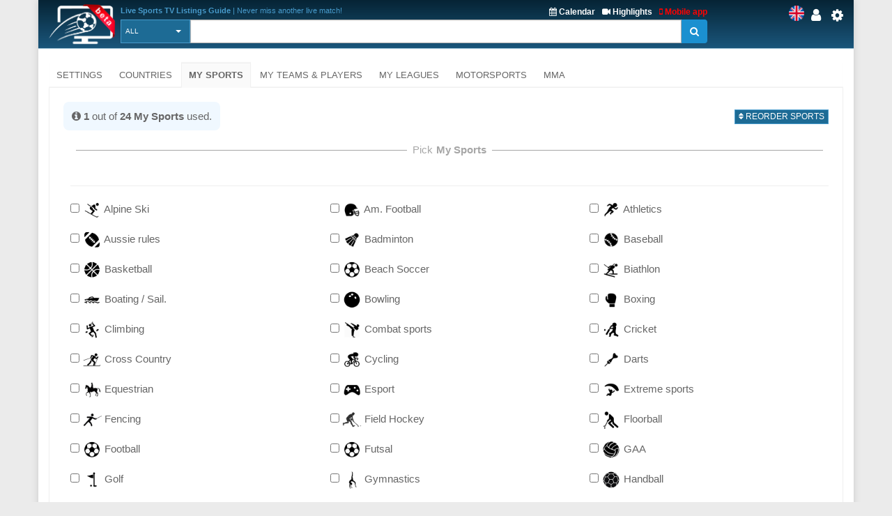

--- FILE ---
content_type: text/html; charset=UTF-8
request_url: https://sport-tv-guide.live/settings/types
body_size: 5377
content:
<!DOCTYPE html>
<html lang="en">
    <head>
        <meta charset="utf-8">
        
        <link rel="apple-touch-icon" sizes="180x180" href="https://img2.sport-tv-guide.live/images/favicon/apple-touch-icon.png">
        <link rel="icon" type="image/png" sizes="32x32" href="https://img2.sport-tv-guide.live/images/favicon/favicon-32x32.png">
        <link rel="icon" type="image/png" sizes="16x16" href="https://img2.sport-tv-guide.live/images/favicon/favicon-16x16.png">
        <link rel="manifest" href="/favicon/site.webmanifest">
        <link rel="mask-icon" href="https://img2.sport-tv-guide.live/images/favicon/safari-pinned-tab.svg" color="#5bbad5">
        <meta name="msapplication-TileColor" content="#da532c">
        <meta name="theme-color" content="#ffffff">
      
                
        <title>Settings - My Sports</title>
        <meta name="description" content="">
        <meta name="keywords" content="">
        <meta name="robots" content="noindex" />        
          
        <meta name="viewport" content="width=device-width, initial-scale=1.0">
<link href="https://sport-tv-guide.live/cache/assets/32d1085e0eed7663eb348cc5c5954451.min.css?v=f913dc3646ea10579949e3ff59ca845f" rel="stylesheet" type="text/css" />                             
                              
      <style>
              </style>    
      
      
      <script async src="https://pagead2.googlesyndication.com/pagead/js/adsbygoogle.js?client=ca-pub-5236468614780712" data-overlays="bottom" crossorigin="anonymous"></script>
      
    </head>

    <body class="boxed">
        <div class="scrollToTop"><i class="fa fa-arrow-up" aria-hidden="true"></i></div>
        <div class="page-wrapper">
            <header class="header fixed clearfix">
                <div class="container">
                    <div class="hidden-sm hidden-md hidden-lg">
						<div id="headerLine" class="row">
							 <div class="navbar-header">
									<div class="main-navigation animated">
										<nav class="navbar navbar-default" role="navigation">
											<div class="container-fluid">
												<div class="navbar-header">
													<button type="button" class="navbar-toggle" data-toggle="collapse" data-target="#navbar-collapse-1">
														<span class="sr-only">Toggle navigation</span>
														<span class="icon-bar"></span>
														<span class="icon-bar"></span>
														<span class="icon-bar"></span>
													</button>
													<a href="/settings" id="iconSetting"  class="headLink xsIcon floatRight pr-20"><span class="fa fa-cog"></span></a>
													<a href="/user/login" title="Login" id="iconLogged" class="headLink xsIcon floatRight pr-20"><span class="fa fa-user"></span></a>                                                    <a href="#" id="iconSearch" class="headLink xsIcon floatRight pr-20"><i class="fa fa-search" aria-hidden="true"></i></a>
                                                    
                                                    <a href="/video-highlights" id="iconHighlights" class="headLink xsIcon floatRight pr-20"><i class="fa fa-video-camera" aria-hidden="true"></i></a>
                                                    <a href="/free-live-streams" id="iconLive" class="headLink xsIcon floatRight pr-20"><i class="fa fa-play-circle-o" aria-hidden="true"></i></a>

                                                        
                                                    <a href="#" id="iconHot" class="headLink xsIcon floatRight pr-20"><i class="fa fa-thumbs-up" aria-hidden="true"></i></a>
                                                    
													
													<div class="clearfix">
														<a href="/" class="floatLeft xsLogo"><img src="https://img2.sport-tv-guide.live/images/sport-tv-guide-head-beta.png" title="Live Sports TV Listings Guide" alt="Live Sports TV Listings Guide" width="58" height="38"></a>
                                                        													</div> 
												</div>

												<div class="collapse navbar-collapse" id="navbar-collapse-1">
													<ul class="nav navbar-nav navbar-right">
														<li class=""><a href="/live">Home</a></li>
                                                        <li class=""><a href="/sports-calendar">Calendar</a></li>
                                                        <li class=""><a href="/mobile">Free mobile app</a></li>
                                                        <li class=""><a href="/free-live-streams">Live streams</a></li>
                                                        <li class=""><a href="/video-highlights">Highlights</a></li>
                                                        <li class=""><a href="/widgets">Free widgets</a></li>
														<li class=""><a href="/contact">Contact Us</a></li>
													</ul>
												</div>
											</div>
										</nav>
									</div>
							  </div>
						</div>
					</div>	
                    
                    <div id="headerLine" class="row pt-5 hidden-xs">
                        <div class="col-sm-2 col-md-2 col-lg-1">
                                <div class="logo">
                                    <a href="/"><img id="logo" src="https://img2.sport-tv-guide.live/images/sport-tv-guide-head-beta.png" title="Live Sports TV Listings Guide" alt="Live Sports TV Listings Guide"></a>
                                </div>
                        </div>
                        <div class="col-sm-8 col-md-8 col-lg-9 pl-20">
                        	  <div class="clearfix">
                                <div class="titleInfo floatLeft" > 
                        	        <b>Live Sports TV Listings Guide</b> | Never miss another live match!                                </div>
                                <div class="ml-10 titleInfoLink floatRight">
                                    <a href="/mobile" title="Free mobile app" style="color:red"><i class="fa fa-mobile" aria-hidden="true"></i> Mobile app</a>
                                </div>
                                <div class="ml-10 titleInfoLink floatRight">
                                    <a href="/video-highlights" title="Last video highlights"><i class="fa fa-video-camera" aria-hidden="true"></i> Highlights</a>
                                </div>
                                <div class="titleInfoLink floatRight">
                                    <a href="/sports-calendar" title="Sports calendar - upcoming events"><i class="fa fa-calendar" aria-hidden="true"></i> Calendar</a>
                                </div>
                              </div>
                        
                              <table class="table-search">
                                <tr> 
                                  <td class="cellPick">        
                                    <select class="searchType selectpicker" id="searchType2">
                                      <option value="0">All</option>
                   <option value="1">Station</option>
                   <option value="2">Guide</option>
                   <option value="3">League</option>
                   <option value="4">Team</option>                                    </select>
                                  </td>
                                  <td>
                                        <div class="input-group">
                                            <input class="typeahead form-control" name="searchterm_list2" id="searchterm_list2" type="text" data-provide="typeahead" placeholder="">
                                            <span class="input-group-addon" id="start-date"><span class="fa fa-search"></span></span>
                                        </div>
                                  </td>
                                </tr>
                              </table>  
                             
                        </div>
                        <div class="col-sm-2 text-right">
                          <div class="clearfix">
                            <a href="/settings" class="headLink floatRight"><span class="fa fa-cog"></span></a>
						    <a href="/user/login" title="Login" class="headLink floatRight pr-10"><span class="fa fa-user"></span></a>                            <div class="floatRight">
                                <div class="siteLang">
                   <img data-src="https://img2.sport-tv-guide.live/images/teams/countries/united-kingdom.png" alt="English" title="English" width=22 height=22 class="lazyload">  
                </div>                            </div>
                          </div>
                                                  </div>
                    </div>
                
                
                    <div class="row hidden-xs">      
					                    </div>        
                </div>
            </header>
            
            
            <table class="table-search2" style="display:none">
                <tr> 
                  <td class="cellPick">        
                    <select class="searchType selectpicker" id="searchType">
                      <option value="0">All</option>
                   <option value="1">Station</option>
                   <option value="2">Guide</option>
                   <option value="3">League</option>
                   <option value="4">Team</option>                    </select>
                  </td>
                  <td>
                        <div class="input-group">
                            <input class="typeahead form-control" autocomplete="off" name="searchterm_list" id="searchterm_list" type="text" data-provide="typeahead" placeholder="">
                            <span class="manualSearch input-group-addon" id="start-date"><span class="fa fa-search"></span></span>
                        </div>
                  </td>
                </tr>
            </table>              
 <section class="main-container icons-page">
    <div class="container">
        <div class="row">
           <div class="main col-md-12 mb-20">
				<ul class="nav nav-tabs hidden-xs" role="tablist">  
					<li><a href="/settings">Settings</a></li>
					<li><a href="/settings/countries">Countries</a></li>
					<li class="active"><a href="#">My Sports</a></li>
					<li><a href="/settings/teams">My Teams & Players</a></li>
					<li><a href="/settings/leagues">My Leagues</a></li>
                    <li><a href="/settings/motorsport">Motorsports</a></li>
                    <li><a href="/settings/mma">MMA</a></li>
     		   </ul>
               <select class="form-control mb-10 hidden-sm hidden-md hidden-lg" id="settSelector">
                    <option value="/settings">Settings</option>
                    <option value="/settings/countries">Countries</option>
                    <option value="" selected="true">My Sports</option>
                    <option value="/settings/teams">My Teams & Players</option>
                    <option value="/settings/leagues">My Leagues</option>
                    <option value="/settings/motorsport">Motorsports</option>
                    <option value="/settings/mma">MMA</option>
               </select>
     		   
     		   
     		   <div class="tab-content" id="scheduleList">
     		    <div class="row">
     		    	<div class="col-xs-12">
     		    		  
<div class='row mt-10 mb-5'>
				   <div class='col-sm-6 col-xs-12'>
					 <span class='text-left infoLimit hidden-xs'><span class='fa fa-info-circle'></span> <b>1</b> out of <b>24</b> <b>My Sports</b> used.</span>
                     <span class='text-left infoLimit hidden-sm hidden-md hidden-lg fs-12'><span class='fa fa-info-circle'></span> <b>1</b> out of <b>24</b> <b>My Sports</b> used.</span>
				   </div>
				   <div class='col-sm-6 hidden-xs'>
					 <a type='button' class='ml-10 btn btn-default btn-xs floatRight' href='/settings/types/1'><span class='fa fa-sort'></span> Reorder sports</a>
				   </div>
			  </div>	 
					</div>
				 </div>	
				 
				 <div class="row pl-10"> 
				 	<div class="col-xs-12">	 
				 		<div class='hr-sect'>Pick <strong class='ml-5'>My Sports</strong></div>
<div class='clearfix mb-10 mr-10 hidden-sm hidden-md hidden-lg'>
             <a type='button' class='ml-10 btn btn-default btn-xs floatRight' href='/settings/types/1'><span class='fa fa-sort'></span> Reorder sports</a>
          </div><div class="row"></div><hr><div class="row"><div class='col-xs-6 col-sm-4 form-check pb-10 text-nowrap'>
                                      <input type='checkbox' id='myTypes51' name='types[]' class='form-check-input' value='51'>
                                      <label class='form-check-label'  for='myTypes51'>
                                        <img src='https://img2.sport-tv-guide.live/images/t51.png' height='28'>
                                        Alpine Ski
                                      </label>
                                 </div><div class='col-xs-6 col-sm-4 form-check pb-10 text-nowrap'>
                                      <input type='checkbox' id='myTypes22' name='types[]' class='form-check-input' value='22'>
                                      <label class='form-check-label'  for='myTypes22'>
                                        <img src='https://img2.sport-tv-guide.live/images/t22.png' height='28'>
                                        Am. Football
                                      </label>
                                 </div><div class='col-xs-6 col-sm-4 form-check pb-10 text-nowrap'>
                                      <input type='checkbox' id='myTypes17' name='types[]' class='form-check-input' value='17'>
                                      <label class='form-check-label'  for='myTypes17'>
                                        <img src='https://img2.sport-tv-guide.live/images/t17.png' height='28'>
                                        Athletics
                                      </label>
                                 </div><div class='col-xs-6 col-sm-4 form-check pb-10 text-nowrap'>
                                      <input type='checkbox' id='myTypes28' name='types[]' class='form-check-input' value='28'>
                                      <label class='form-check-label'  for='myTypes28'>
                                        <img src='https://img2.sport-tv-guide.live/images/t28.png' height='28'>
                                        Aussie rules
                                      </label>
                                 </div><div class='col-xs-6 col-sm-4 form-check pb-10 text-nowrap'>
                                      <input type='checkbox' id='myTypes37' name='types[]' class='form-check-input' value='37'>
                                      <label class='form-check-label'  for='myTypes37'>
                                        <img src='https://img2.sport-tv-guide.live/images/t37.png' height='28'>
                                        Badminton
                                      </label>
                                 </div><div class='col-xs-6 col-sm-4 form-check pb-10 text-nowrap'>
                                      <input type='checkbox' id='myTypes19' name='types[]' class='form-check-input' value='19'>
                                      <label class='form-check-label'  for='myTypes19'>
                                        <img src='https://img2.sport-tv-guide.live/images/t19.png' height='28'>
                                        Baseball
                                      </label>
                                 </div><div class='col-xs-6 col-sm-4 form-check pb-10 text-nowrap'>
                                      <input type='checkbox' id='myTypes5' name='types[]' class='form-check-input' value='5'>
                                      <label class='form-check-label'  for='myTypes5'>
                                        <img src='https://img2.sport-tv-guide.live/images/t5.png' height='28'>
                                        Basketball
                                      </label>
                                 </div><div class='col-xs-6 col-sm-4 form-check pb-10 text-nowrap'>
                                      <input type='checkbox' id='myTypes44' name='types[]' class='form-check-input' value='44'>
                                      <label class='form-check-label'  for='myTypes44'>
                                        <img src='https://img2.sport-tv-guide.live/images/t44.png' height='28'>
                                        Beach Soccer
                                      </label>
                                 </div><div class='col-xs-6 col-sm-4 form-check pb-10 text-nowrap'>
                                      <input type='checkbox' id='myTypes53' name='types[]' class='form-check-input' value='53'>
                                      <label class='form-check-label'  for='myTypes53'>
                                        <img src='https://img2.sport-tv-guide.live/images/t53.png' height='28'>
                                        Biathlon
                                      </label>
                                 </div><div class='col-xs-6 col-sm-4 form-check pb-10 text-nowrap'>
                                      <input type='checkbox' id='myTypes26' name='types[]' class='form-check-input' value='26'>
                                      <label class='form-check-label'  for='myTypes26'>
                                        <img src='https://img2.sport-tv-guide.live/images/t26.png' height='28'>
                                        Boating / Sail.
                                      </label>
                                 </div><div class='col-xs-6 col-sm-4 form-check pb-10 text-nowrap'>
                                      <input type='checkbox' id='myTypes25' name='types[]' class='form-check-input' value='25'>
                                      <label class='form-check-label'  for='myTypes25'>
                                        <img src='https://img2.sport-tv-guide.live/images/t25.png' height='28'>
                                        Bowling
                                      </label>
                                 </div><div class='col-xs-6 col-sm-4 form-check pb-10 text-nowrap'>
                                      <input type='checkbox' id='myTypes39' name='types[]' class='form-check-input' value='39'>
                                      <label class='form-check-label'  for='myTypes39'>
                                        <img src='https://img2.sport-tv-guide.live/images/t39.png' height='28'>
                                        Boxing
                                      </label>
                                 </div><div class='col-xs-6 col-sm-4 form-check pb-10 text-nowrap'>
                                      <input type='checkbox' id='myTypes56' name='types[]' class='form-check-input' value='56'>
                                      <label class='form-check-label'  for='myTypes56'>
                                        <img src='https://img2.sport-tv-guide.live/images/t56.png' height='28'>
                                        Climbing
                                      </label>
                                 </div><div class='col-xs-6 col-sm-4 form-check pb-10 text-nowrap'>
                                      <input type='checkbox' id='myTypes12' name='types[]' class='form-check-input' value='12'>
                                      <label class='form-check-label'  for='myTypes12'>
                                        <img src='https://img2.sport-tv-guide.live/images/t12.png' height='28'>
                                        Combat sports
                                      </label>
                                 </div><div class='col-xs-6 col-sm-4 form-check pb-10 text-nowrap'>
                                      <input type='checkbox' id='myTypes18' name='types[]' class='form-check-input' value='18'>
                                      <label class='form-check-label'  for='myTypes18'>
                                        <img src='https://img2.sport-tv-guide.live/images/t18.png' height='28'>
                                        Cricket
                                      </label>
                                 </div><div class='col-xs-6 col-sm-4 form-check pb-10 text-nowrap'>
                                      <input type='checkbox' id='myTypes54' name='types[]' class='form-check-input' value='54'>
                                      <label class='form-check-label'  for='myTypes54'>
                                        <img src='https://img2.sport-tv-guide.live/images/t54.png' height='28'>
                                        Cross Country
                                      </label>
                                 </div><div class='col-xs-6 col-sm-4 form-check pb-10 text-nowrap'>
                                      <input type='checkbox' id='myTypes14' name='types[]' class='form-check-input' value='14'>
                                      <label class='form-check-label'  for='myTypes14'>
                                        <img src='https://img2.sport-tv-guide.live/images/t14.png' height='28'>
                                        Cycling
                                      </label>
                                 </div><div class='col-xs-6 col-sm-4 form-check pb-10 text-nowrap'>
                                      <input type='checkbox' id='myTypes21' name='types[]' class='form-check-input' value='21'>
                                      <label class='form-check-label'  for='myTypes21'>
                                        <img src='https://img2.sport-tv-guide.live/images/t21.png' height='28'>
                                        Darts
                                      </label>
                                 </div><div class='col-xs-6 col-sm-4 form-check pb-10 text-nowrap'>
                                      <input type='checkbox' id='myTypes35' name='types[]' class='form-check-input' value='35'>
                                      <label class='form-check-label'  for='myTypes35'>
                                        <img src='https://img2.sport-tv-guide.live/images/t35.png' height='28'>
                                        Equestrian
                                      </label>
                                 </div><div class='col-xs-6 col-sm-4 form-check pb-10 text-nowrap'>
                                      <input type='checkbox' id='myTypes50' name='types[]' class='form-check-input' value='50'>
                                      <label class='form-check-label'  for='myTypes50'>
                                        <img src='https://img2.sport-tv-guide.live/images/t50.png' height='28'>
                                        Esport
                                      </label>
                                 </div><div class='col-xs-6 col-sm-4 form-check pb-10 text-nowrap'>
                                      <input type='checkbox' id='myTypes16' name='types[]' class='form-check-input' value='16'>
                                      <label class='form-check-label'  for='myTypes16'>
                                        <img src='https://img2.sport-tv-guide.live/images/t16.png' height='28'>
                                        Extreme sports
                                      </label>
                                 </div><div class='col-xs-6 col-sm-4 form-check pb-10 text-nowrap'>
                                      <input type='checkbox' id='myTypes43' name='types[]' class='form-check-input' value='43'>
                                      <label class='form-check-label'  for='myTypes43'>
                                        <img src='https://img2.sport-tv-guide.live/images/t43.png' height='28'>
                                        Fencing
                                      </label>
                                 </div><div class='col-xs-6 col-sm-4 form-check pb-10 text-nowrap'>
                                      <input type='checkbox' id='myTypes32' name='types[]' class='form-check-input' value='32'>
                                      <label class='form-check-label'  for='myTypes32'>
                                        <img src='https://img2.sport-tv-guide.live/images/t32.png' height='28'>
                                        Field Hockey
                                      </label>
                                 </div><div class='col-xs-6 col-sm-4 form-check pb-10 text-nowrap'>
                                      <input type='checkbox' id='myTypes47' name='types[]' class='form-check-input' value='47'>
                                      <label class='form-check-label'  for='myTypes47'>
                                        <img src='https://img2.sport-tv-guide.live/images/t47.png' height='28'>
                                        Floorball
                                      </label>
                                 </div><div class='col-xs-6 col-sm-4 form-check pb-10 text-nowrap'>
                                      <input type='checkbox' id='myTypes1' name='types[]' class='form-check-input' value='1'>
                                      <label class='form-check-label'  for='myTypes1'>
                                        <img src='https://img2.sport-tv-guide.live/images/t1.png' height='28'>
                                        Football
                                      </label>
                                 </div><div class='col-xs-6 col-sm-4 form-check pb-10 text-nowrap'>
                                      <input type='checkbox' id='myTypes42' name='types[]' class='form-check-input' value='42'>
                                      <label class='form-check-label'  for='myTypes42'>
                                        <img src='https://img2.sport-tv-guide.live/images/t42.png' height='28'>
                                        Futsal
                                      </label>
                                 </div><div class='col-xs-6 col-sm-4 form-check pb-10 text-nowrap'>
                                      <input type='checkbox' id='myTypes36' name='types[]' class='form-check-input' value='36'>
                                      <label class='form-check-label'  for='myTypes36'>
                                        <img src='https://img2.sport-tv-guide.live/images/t36.png' height='28'>
                                        GAA
                                      </label>
                                 </div><div class='col-xs-6 col-sm-4 form-check pb-10 text-nowrap'>
                                      <input type='checkbox' id='myTypes10' name='types[]' class='form-check-input' value='10'>
                                      <label class='form-check-label'  for='myTypes10'>
                                        <img src='https://img2.sport-tv-guide.live/images/t10.png' height='28'>
                                        Golf
                                      </label>
                                 </div><div class='col-xs-6 col-sm-4 form-check pb-10 text-nowrap'>
                                      <input type='checkbox' id='myTypes33' name='types[]' class='form-check-input' value='33'>
                                      <label class='form-check-label'  for='myTypes33'>
                                        <img src='https://img2.sport-tv-guide.live/images/t33.png' height='28'>
                                        Gymnastics
                                      </label>
                                 </div><div class='col-xs-6 col-sm-4 form-check pb-10 text-nowrap'>
                                      <input type='checkbox' id='myTypes6' name='types[]' class='form-check-input' value='6'>
                                      <label class='form-check-label'  for='myTypes6'>
                                        <img src='https://img2.sport-tv-guide.live/images/t6.png' height='28'>
                                        Handball
                                      </label>
                                 </div><div class='col-xs-6 col-sm-4 form-check pb-10 text-nowrap'>
                                      <input type='checkbox' id='myTypes20' name='types[]' class='form-check-input' value='20'>
                                      <label class='form-check-label'  for='myTypes20'>
                                        <img src='https://img2.sport-tv-guide.live/images/t20.png' height='28'>
                                        Horse Racing
                                      </label>
                                 </div><div class='col-xs-6 col-sm-4 form-check pb-10 text-nowrap'>
                                      <input type='checkbox' id='myTypes4' name='types[]' class='form-check-input' value='4'>
                                      <label class='form-check-label'  for='myTypes4'>
                                        <img src='https://img2.sport-tv-guide.live/images/t4.png' height='28'>
                                        Ice Hockey
                                      </label>
                                 </div><div class='col-xs-6 col-sm-4 form-check pb-10 text-nowrap'>
                                      <input type='checkbox' id='myTypes55' name='types[]' class='form-check-input' value='55'>
                                      <label class='form-check-label'  for='myTypes55'>
                                        <img src='https://img2.sport-tv-guide.live/images/t55.png' height='28'>
                                        Ice Skating
                                      </label>
                                 </div><div class='col-xs-6 col-sm-4 form-check pb-10 text-nowrap'>
                                      <input type='checkbox' id='myTypes45' name='types[]' class='form-check-input' value='45'>
                                      <label class='form-check-label'  for='myTypes45'>
                                        <img src='https://img2.sport-tv-guide.live/images/t45.png' height='28'>
                                        Kabaddi
                                      </label>
                                 </div><div class='col-xs-6 col-sm-4 form-check pb-10 text-nowrap'>
                                      <input type='checkbox' id='myTypes38' name='types[]' class='form-check-input' value='38'>
                                      <label class='form-check-label'  for='myTypes38'>
                                        <img src='https://img2.sport-tv-guide.live/images/t38.png' height='28'>
                                        Lacrosse
                                      </label>
                                 </div><div class='col-xs-6 col-sm-4 form-check pb-10 text-nowrap'>
                                      <input type='checkbox' id='myTypes40' name='types[]' class='form-check-input' value='40'>
                                      <label class='form-check-label'  for='myTypes40'>
                                        <img src='https://img2.sport-tv-guide.live/images/t40.png' height='28'>
                                        MMA
                                      </label>
                                 </div><div class='col-xs-6 col-sm-4 form-check pb-10 text-nowrap'>
                                      <input type='checkbox' id='myTypes7' name='types[]' class='form-check-input' value='7'>
                                      <label class='form-check-label'  for='myTypes7'>
                                        <img src='https://img2.sport-tv-guide.live/images/t7.png' height='28'>
                                        Motorsport
                                      </label>
                                 </div><div class='col-xs-6 col-sm-4 form-check pb-10 text-nowrap'>
                                      <input type='checkbox' id='myTypes34' name='types[]' class='form-check-input' value='34'>
                                      <label class='form-check-label'  for='myTypes34'>
                                        <img src='https://img2.sport-tv-guide.live/images/t34.png' height='28'>
                                        Netball
                                      </label>
                                 </div><div class='col-xs-6 col-sm-4 form-check pb-10 text-nowrap'>
                                      <input type='checkbox' id='myTypes24' name='types[]' class='form-check-input' value='24'>
                                      <label class='form-check-label'  for='myTypes24'>
                                        <img src='https://img2.sport-tv-guide.live/images/t24.png' height='28'>
                                        Rodeo
                                      </label>
                                 </div><div class='col-xs-6 col-sm-4 form-check pb-10 text-nowrap'>
                                      <input type='checkbox' id='myTypes29' name='types[]' class='form-check-input' value='29'>
                                      <label class='form-check-label'  for='myTypes29'>
                                        <img src='https://img2.sport-tv-guide.live/images/t29.png' height='28'>
                                        Rugby League
                                      </label>
                                 </div><div class='col-xs-6 col-sm-4 form-check pb-10 text-nowrap'>
                                      <input type='checkbox' id='myTypes15' name='types[]' class='form-check-input' value='15'>
                                      <label class='form-check-label'  for='myTypes15'>
                                        <img src='https://img2.sport-tv-guide.live/images/t15.png' height='28'>
                                        Rugby Union
                                      </label>
                                 </div><div class='col-xs-6 col-sm-4 form-check pb-10 text-nowrap'>
                                      <input type='checkbox' id='myTypes46' name='types[]' class='form-check-input' value='46'>
                                      <label class='form-check-label'  for='myTypes46'>
                                        <img src='https://img2.sport-tv-guide.live/images/t46.png' height='28'>
                                        Shooting
                                      </label>
                                 </div><div class='col-xs-6 col-sm-4 form-check pb-10 text-nowrap'>
                                      <input type='checkbox' id='myTypes52' name='types[]' class='form-check-input' value='52'>
                                      <label class='form-check-label'  for='myTypes52'>
                                        <img src='https://img2.sport-tv-guide.live/images/t52.png' height='28'>
                                        Ski Jumping
                                      </label>
                                 </div><div class='col-xs-6 col-sm-4 form-check pb-10 text-nowrap'>
                                      <input type='checkbox' id='myTypes13' name='types[]' class='form-check-input' value='13'>
                                      <label class='form-check-label'  for='myTypes13'>
                                        <img src='https://img2.sport-tv-guide.live/images/t13.png' height='28'>
                                        Snooker
                                      </label>
                                 </div><div class='col-xs-6 col-sm-4 form-check pb-10 text-nowrap'>
                                      <input type='checkbox' id='myTypes31' name='types[]' class='form-check-input' value='31'>
                                      <label class='form-check-label'  for='myTypes31'>
                                        <img src='https://img2.sport-tv-guide.live/images/t31.png' height='28'>
                                        Squash / Padel
                                      </label>
                                 </div><div class='col-xs-6 col-sm-4 form-check pb-10 text-nowrap'>
                                      <input type='checkbox' id='myTypes30' name='types[]' class='form-check-input' value='30'>
                                      <label class='form-check-label'  for='myTypes30'>
                                        <img src='https://img2.sport-tv-guide.live/images/t30.png' height='28'>
                                        Table Tennis
                                      </label>
                                 </div><div class='col-xs-6 col-sm-4 form-check pb-10 text-nowrap'>
                                      <input type='checkbox' id='myTypes8' name='types[]' class='form-check-input' value='8'>
                                      <label class='form-check-label'  for='myTypes8'>
                                        <img src='https://img2.sport-tv-guide.live/images/t8.png' height='28'>
                                        Tennis
                                      </label>
                                 </div><div class='col-xs-6 col-sm-4 form-check pb-10 text-nowrap'>
                                      <input type='checkbox' id='myTypes48' name='types[]' class='form-check-input' value='48'>
                                      <label class='form-check-label'  for='myTypes48'>
                                        <img src='https://img2.sport-tv-guide.live/images/t48.png' height='28'>
                                        Triathlon
                                      </label>
                                 </div><div class='col-xs-6 col-sm-4 form-check pb-10 text-nowrap'>
                                      <input type='checkbox' id='myTypes9' name='types[]' class='form-check-input' value='9'>
                                      <label class='form-check-label'  for='myTypes9'>
                                        <img src='https://img2.sport-tv-guide.live/images/t9.png' height='28'>
                                        Volleyball
                                      </label>
                                 </div><div class='col-xs-6 col-sm-4 form-check pb-10 text-nowrap'>
                                      <input type='checkbox' id='myTypes57' name='types[]' class='form-check-input' value='57'>
                                      <label class='form-check-label'  for='myTypes57'>
                                        <img src='https://img2.sport-tv-guide.live/images/t57.png' height='28'>
                                        Water polo
                                      </label>
                                 </div><div class='col-xs-6 col-sm-4 form-check pb-10 text-nowrap'>
                                      <input type='checkbox' id='myTypes27' name='types[]' class='form-check-input' value='27'>
                                      <label class='form-check-label'  for='myTypes27'>
                                        <img src='https://img2.sport-tv-guide.live/images/t27.png' height='28'>
                                        Water Sports
                                      </label>
                                 </div><div class='col-xs-6 col-sm-4 form-check pb-10 text-nowrap'>
                                      <input type='checkbox' id='myTypes49' name='types[]' class='form-check-input' value='49'>
                                      <label class='form-check-label'  for='myTypes49'>
                                        <img src='https://img2.sport-tv-guide.live/images/t49.png' height='28'>
                                        Weightlifting
                                      </label>
                                 </div><div class='col-xs-6 col-sm-4 form-check pb-10 text-nowrap'>
                                      <input type='checkbox' id='myTypes11' name='types[]' class='form-check-input' value='11'>
                                      <label class='form-check-label'  for='myTypes11'>
                                        <img src='https://img2.sport-tv-guide.live/images/t11.png' height='28'>
                                        Winter Sports
                                      </label>
                                 </div><div class='col-xs-6 col-sm-4 form-check pb-10 text-nowrap'>
                                      <input type='checkbox' id='myTypes41' name='types[]' class='form-check-input' value='41'>
                                      <label class='form-check-label'  for='myTypes41'>
                                        <img src='https://img2.sport-tv-guide.live/images/t41.png' height='28'>
                                        WWE
                                      </label>
                                 </div></div>               
    				</div>   
                </div>
              </div>           
           
           </div>    
    </div>
</section>   

       <div id="footAd" class="section mt-20">
              <div class="row">
                <div class="col-xs-12 text-center">
                  <script async src="https://pagead2.googlesyndication.com/pagead/js/adsbygoogle.js?client=ca-pub-5236468614780712" data-overlays="bottom"
     crossorigin="anonymous"></script>
<!-- sport-foot -->
<ins class="adsbygoogle"
     style="display:block"
     data-ad-client="ca-pub-5236468614780712"
     data-ad-slot="7577754456"
     data-ad-format="auto"
     data-full-width-responsive="true"></ins>
<script>
     (adsbygoogle = window.adsbygoogle || []).push({});
</script>
                </div>
              </div>
            </div>            
            
                               
            
            <footer id="footer">
                <div class="subfooter pb-20">
                        <div class="row">
                            <div class="col-sm-2 text-center hidden-xs">
                            	<div class="pl-20">
                                  <img class="lazyload img-responsive" data-src="https://img2.sport-tv-guide.live/images/live-sport-guide-round.png" title="Where to watch live on TV or stream" alt="Where to watch live on TV or stream">
                                </div>      
                            </div>
                            <div class="col-xs-9 col-sm-7 text-left">
                            	<div class="pl-10">
									<div class="pb-10 smaller">
										<a href='/live/nfl'>Am. Football</a> | <a href='/live/baseball'>Baseball</a> | <a href='/live/basketball'>Basketball</a> | <a href='/live/ice-hockey'>Ice Hockey</a> | <a href='/live/football'>Football</a> | <a href='/live/tennis'>Tennis</a> | <a href='/live/golf'>Golf</a> | <a href='/live/wwe'>WWE</a> | <a href='/live/mma'>MMA</a> | <a href='/live/boxing'>Boxing</a> | <a href='/live/motorsport'>Motorsport</a> | <a href='/live/futsal'>Futsal</a> | <a href='/live/athletics'>Athletics</a> | <a href='/live/beach-soccer'>Beach Soccer</a> | <a href='/live/horse-racing'>Horse Racing</a> | <a href='/live/rodeo'>Rodeo</a>									</div> 
									<div>                                                                                                  
										<div class="txt1"><a href='https://twitter.com/LiveSportTVGui1'><i class='fa fa-twitter'></i></a> <a href='https://www.instagram.com/sport_tv_guide.live/'><i class='fa fa-instagram'></i></a>  Live Sports TV Listings Guide</div>
										<div class="txt2">Supporting 75 countries worldwide, with more than 1600 sport channels</div>
									</div> 
                                </div>
                            </div>
                            <div class="col-sm-3 text-center hidden-xs">
                                <div><small>Try out our free mobile app</small></div>                        
                                <a class="androidApp" href="https://play.google.com/store/apps/details?id=sport.mobile2ds.com" target="_blank" title="Live Sports TV Listings Guide - Free android app"><img data-src="https://img2.sport-tv-guide.live/images/free-andoid-app.png" width="140" height="42"  class="lazyload" alt="Live Sports TV Listings Guide - Free android app"></a><br>
                                <a class="androidApp" href="https://itunes.apple.com/us/app/live-sport-tv-listing-guide/id1182257083?ls=1&mt=8" target="_blank" title="Live Sports TV Listings Guide - Free iOS app"><img data-src="https://img2.sport-tv-guide.live/images/free-appstore-app.png" width="140" height="42" class="lazyload" alt="Live Sports TV Listings Guide - Free iOS app"></a><br>
                            </div>
                            <div class="col-xs-3 text-center hidden-sm hidden-md hidden-lg">
                                <div><small>Try our app</small></div>
                                <a class="androidApp" href="https://play.google.com/store/apps/details?id=sport.mobile2ds.com" target="_blank" title="Live Sports TV Listings Guide - Free android app"><img data-src="https://img2.sport-tv-guide.live/images/free-andoid-app.png" width="70" height="22" class="lazyload" alt="Live Sports TV Listings Guide - Free android app"></a><br>
                                <a class="androidApp" href="https://itunes.apple.com/us/app/live-sport-tv-listing-guide/id1182257083?ls=1&mt=8" target="_blank" title="Live Sports TV Listings Guide - Free iOS app"><img data-src="https://img2.sport-tv-guide.live/images/free-appstore-app.png" width="70" height="22" class="lazyload" alt="Live Sports TV Listings Guide - Free iOS app"></a><br>
                            </div>
                        </div>
                </div>
                <div class="subfooter2 text-center">
					<span class="pr-20">© 2018 SportGuide.live - All Rights Reserved</span> <a href='/terms'>Privacy & Cookie Policy</a> | <a href='/contact'>Contact Us</a> | <a href='/disclamer'>Disclamer</a> | <a href="#" id="changePref">Cookies Consent</a>
                </div>
            </footer>

        </div>
		 <script type='text/javascript'>
            var bb = new Boolean(0); isFF = new Boolean(0); var bsl = new Boolean(0);
		</script>
<div class="modal fade" id="zoneModal" tabindex="-1" role="dialog" aria-hidden="true">
                         <div class="modal-dialog modal-sm">
                            <div class="modal-content">
                              <div class="modal-header">
                                <h4 class="modal-title"><i class="fa fa-clock-o" aria-hidden="true"></i> Pick your timezone </h4>
                              </div>
                              <div class="modal-body">
                                <div class="form-group">
                                    <label>Timezone</label>
                                     <div><SELECT id="pickZoneSelect" data-live-search="true"></SELECT></div>
                                  </div>
                                  <div class="form-group">
                                    <label>Time</label>
                                     <div class="currentTime">21:41</div>
                                  </div>
                              </div>
                            <div class="modal-footer">
                                <button type="button" class="storeZone btn btn-default btn-sm" data-dismiss="modal"><i class="fa fa-floppy-o" aria-hidden="true"></i> Set timezone</button>
                                  <button type="button" class="btn btn-default btn-sm" data-dismiss="modal"><i class="fa fa-times" aria-hidden="true"></i> Cancel</button>
                            </div>  
                         </div>
                       </div>
             </div><script type="text/javascript" src="https://sport-tv-guide.live/cache/assets/094edaf1c256337294388ef9bca3f55b.min.js?v=e03de531543d0d6358cdf5d0f5239a10"></script><div class="modal fade" id="langModal" tabindex="-1" role="dialog" aria-hidden="true" data-id="0">
     <div class="modal-dialog modal-sm">
        <div class="modal-content">
          <div class="modal-body">
            <div class="form-group">
                 <div id="pickLangList">
                    <div class="ajax-load text-center"><p><img data-src="https://img2.sport-tv-guide.live/images/loading.gif" height="40px" class="lazyload" alt="Live sport guide loading" title="Live sport guide loading"></p></div>
                 </div>
              </div>
          </div>
        <div class="modal-footer">
              <button type="button" class="btn btn-default btn-sm" data-dismiss="modal"><i class="fa fa-times" aria-hidden="true"></i>Close</button>
        </div>  
     </div>
   </div>
</div>    

        <script type='text/javascript'>
                        
            var timeout=null;
            
            $('#settSelector').change(function() { 
                                   var optionSelected = $(this).find('option:selected');
                                   if (optionSelected.val() != '')
                                     window.location.href = optionSelected.val();
                                 });$('.form-check-input').change(function(evnt){ 
											   var sID = $(this).val();
											   var isChecked = $(this).prop('checked');
											   var obj = $(this);
											   $.ajax({url: '/ajaxdata/mysports', 
													type: 'POST',
													data: {'id':sID,'set':isChecked},
													success: function(data) {
														if (data == 'mx') {
															Snackbar.show({text: 'Max nr. [<b>24</b>] for <b>My Sports</b> is reached.', showAction: false});
															obj.prop('checked', false );
														}
														else if (data.trim() == 'ok') {
															window.location.reload();
														}
													}
											   });
									  
											});        
        
            $(document).ready(function() {
                 
            });
                
            	</script>
     
    <!-- Google tag (gtag.js) -->
    <script async src="https://www.googletagmanager.com/gtag/js?id=G-KYDFHVKD6T"></script>
    <script>
        window.dataLayer = window.dataLayer || [];
        function gtag(){dataLayer.push(arguments);}
        gtag('js', new Date());

        gtag('config', 'G-KYDFHVKD6T');
    </script> 
     
    </body>
</html>

--- FILE ---
content_type: text/html; charset=utf-8
request_url: https://www.google.com/recaptcha/api2/aframe
body_size: 268
content:
<!DOCTYPE HTML><html><head><meta http-equiv="content-type" content="text/html; charset=UTF-8"></head><body><script nonce="OH9kIxf8P3zx1VcY0ZlZmA">/** Anti-fraud and anti-abuse applications only. See google.com/recaptcha */ try{var clients={'sodar':'https://pagead2.googlesyndication.com/pagead/sodar?'};window.addEventListener("message",function(a){try{if(a.source===window.parent){var b=JSON.parse(a.data);var c=clients[b['id']];if(c){var d=document.createElement('img');d.src=c+b['params']+'&rc='+(localStorage.getItem("rc::a")?sessionStorage.getItem("rc::b"):"");window.document.body.appendChild(d);sessionStorage.setItem("rc::e",parseInt(sessionStorage.getItem("rc::e")||0)+1);localStorage.setItem("rc::h",'1769913693860');}}}catch(b){}});window.parent.postMessage("_grecaptcha_ready", "*");}catch(b){}</script></body></html>

--- FILE ---
content_type: text/css
request_url: https://sport-tv-guide.live/cache/assets/32d1085e0eed7663eb348cc5c5954451.min.css?v=f913dc3646ea10579949e3ff59ca845f
body_size: 45539
content:
html{font-family:sans-serif;-webkit-text-size-adjust:100%;-ms-text-size-adjust:100%}body{margin:0}article,aside,details,figcaption,figure,footer,header,hgroup,main,menu,nav,section,summary{display:block}audio,canvas,progress,video{display:inline-block;vertical-align:baseline}audio:not([controls]){display:none;height:0}[hidden],template{display:none}a{background-color:transparent}a:active,a:hover{outline:0}abbr[title]{border-bottom:1px dotted}b,strong{font-weight:bold}dfn{font-style:italic}h1{margin: .67em 0;font-size:2em}mark{color:#000;background:#ff0}small{font-size:80%}sub,sup{position:relative;font-size:75%;line-height:0;vertical-align:baseline}sup{top:-.5em}sub{bottom:-.25em}img{border:0}svg:not(:root){overflow:hidden}figure{margin:1em
40px}hr{height:0;-webkit-box-sizing:content-box;-moz-box-sizing:content-box;box-sizing:content-box}pre{overflow:auto}code,kbd,pre,samp{font-family:monospace,monospace;font-size:1em}button,input,optgroup,select,textarea{margin:0;font:inherit;color:inherit}button{overflow:visible}button,select{text-transform:none}button,
html input[type="button"],input[type="reset"],input[type="submit"]{-webkit-appearance:button;cursor:pointer}button[disabled],
html input[disabled]{cursor:default}button::-moz-focus-inner,input::-moz-focus-inner{padding:0;border:0}input{line-height:normal}input[type="checkbox"],input[type="radio"]{-webkit-box-sizing:border-box;-moz-box-sizing:border-box;box-sizing:border-box;padding:0}input[type="number"]::-webkit-inner-spin-button,input[type="number"]::-webkit-outer-spin-button{height:auto}input[type="search"]{-webkit-box-sizing:content-box;-moz-box-sizing:content-box;box-sizing:content-box;-webkit-appearance:textfield}input[type="search"]::-webkit-search-cancel-button,input[type="search"]::-webkit-search-decoration{-webkit-appearance:none}fieldset{padding: .35em .625em .75em;margin:0
2px;border:1px
solid #c0c0c0}legend{padding:0;border:0}textarea{overflow:auto}optgroup{font-weight:bold}table{border-spacing:0;border-collapse:collapse}td,th{padding:0}@media
print{*,*:before,*:after{color:#000 !important;text-shadow:none !important;background:transparent !important;-webkit-box-shadow:none !important;box-shadow:none !important}a,a:visited{text-decoration:underline}a[href]:after{content:" (" attr(href) ")"}abbr[title]:after{content:" (" attr(title) ")"}a[href^="#"]:after,a[href^="javascript:"]:after{content:""}pre,blockquote{border:1px
solid #999;page-break-inside:avoid}thead{display:table-header-group}tr,img{page-break-inside:avoid}img{max-width:100% !important}p,h2,h3{orphans:3;widows:3}h2,h3{page-break-after:avoid}select{background:#fff !important}.navbar{display:none}.btn>.caret,.dropup>.btn>.caret{border-top-color:#000 !important}.label{border:1px
solid #000}.table{border-collapse:collapse !important}.table td,
.table
th{background-color:#fff !important}.table-bordered th,
.table-bordered
td{border:1px
solid #ddd !important}}*{-webkit-box-sizing:border-box;-moz-box-sizing:border-box;box-sizing:border-box}*:before,*:after{-webkit-box-sizing:border-box;-moz-box-sizing:border-box;box-sizing:border-box}html{font-size:10px;-webkit-tap-highlight-color:rgba(0,0,0,0)}body{font-family:"Helvetica Neue",Helvetica,Arial,sans-serif;font-size:14px;line-height:1.42857143;color:#333;background-color:#fff}input,button,select,textarea{font-family:inherit;font-size:inherit;line-height:inherit}a{color:#1d6b95;text-decoration:none}a:hover,a:focus{color:#23527c;text-decoration:underline}a:focus{outline:thin dotted;outline:5px
auto -webkit-focus-ring-color;outline-offset:-2px}figure{margin:0}img{vertical-align:middle}.img-responsive,
.thumbnail > img,
.thumbnail a>img,.carousel-inner>.item>img,.carousel-inner>.item>a>img{display:block;width:100%;max-width:100%;height:auto}.img-rounded{border-radius:6px}.img-thumbnail{display:inline-block;max-width:100%;height:auto;padding:4px;line-height:1.42857143;background-color:#fff;border:1px
solid #ddd;border-radius:4px;-webkit-transition:all .2s ease-in-out;-o-transition:all .2s ease-in-out;transition:all .2s ease-in-out}.img-circle{border-radius:50%}hr{margin-top:20px;margin-bottom:20px;border:0;border-top:1px solid #eee}.sr-only{position:absolute;width:1px;height:1px;padding:0;margin:-1px;overflow:hidden;clip:rect(0,0,0,0);border:0}.sr-only-focusable:active,.sr-only-focusable:focus{position:static;width:auto;height:auto;margin:0;overflow:visible;clip:auto}h1,h2,h3,h4,h5,h6,.h1,.h2,.h3,.h4,.h5,.h6{font-family:inherit;font-weight:500;line-height:1.1;color:inherit}h1 small,
h2 small,
h3 small,
h4 small,
h5 small,
h6 small,
.h1 small,
.h2 small,
.h3 small,
.h4 small,
.h5 small,
.h6 small,
h1 .small,
h2 .small,
h3 .small,
h4 .small,
h5 .small,
h6 .small,
.h1 .small,
.h2 .small,
.h3 .small,
.h4 .small,
.h5 .small,
.h6
.small{font-weight:normal;line-height:1;color:#777}h1,.h1,h2,.h2,h3,.h3{margin-top:20px;margin-bottom:10px}h1 small,
.h1 small,
h2 small,
.h2 small,
h3 small,
.h3 small,
h1 .small,
.h1 .small,
h2 .small,
.h2 .small,
h3 .small,
.h3
.small{font-size:65%}h4,.h4,h5,.h5,h6,.h6{margin-top:10px;margin-bottom:10px}h4 small,
.h4 small,
h5 small,
.h5 small,
h6 small,
.h6 small,
h4 .small,
.h4 .small,
h5 .small,
.h5 .small,
h6 .small,
.h6
.small{font-size:75%}h1,.h1{font-size:36px}h2,.h2{font-size:30px}h3,.h3{font-size:24px}h4,.h4{font-size:18px}h5,.h5{font-size:16px}h6,.h6{font-size:14px}p{margin:0
0 10px}.lead{margin-bottom:20px;font-size:16px;font-weight:300;line-height:1.4}@media (min-width: 768px){.lead{font-size:21px}}small,.small{font-size:85%}mark,.mark{padding: .2em;background-color:#fcf8e3}.text-left{text-align:left}.text-right{text-align:right}.text-center{text-align:center}.text-justify{text-align:justify}.text-nowrap{white-space:nowrap;overflow:hidden}.text-lowercase{text-transform:lowercase}.text-uppercase{text-transform:uppercase}.text-capitalize{text-transform:capitalize}.text-muted{color:#777}.text-primary{color:#1d6b95}a.text-primary:hover{color:#286090}.text-success{color:#3c763d}a.text-success:hover{color:#2b542c}.text-info{color:#31708f}a.text-info:hover{color:#245269}.text-warning{color:#8a6d3b}a.text-warning:hover{color:#66512c}.text-danger{color:#a94442}a.text-danger:hover{color:#843534}.bg-primary{color:#fff;background-color:#1d6b95}a.bg-primary:hover{background-color:#286090}.bg-success{background-color:#dff0d8}a.bg-success:hover{background-color:#c1e2b3}.bg-info{background-color:#d9edf7}a.bg-info:hover{background-color:#afd9ee}.bg-warning{background-color:#fcf8e3}a.bg-warning:hover{background-color:#f7ecb5}.bg-danger{background-color:#f2dede}a.bg-danger:hover{background-color:#e4b9b9}.page-header{padding-bottom:9px;margin:40px
0 20px;border-bottom:1px solid #eee}ul,ol{margin-top:0;margin-bottom:10px}ul ul,
ol ul,
ul ol,
ol
ol{margin-bottom:0}.list-unstyled{padding-left:0;list-style:none}.list-inline{padding-left:0;margin-left:-5px;list-style:none}.list-inline>li{display:inline-block;padding-right:5px;padding-left:5px}dl{margin-top:0;margin-bottom:20px}dt,dd{line-height:1.42857143}dt{font-weight:bold}dd{margin-left:0}@media (min-width: 768px){.dl-horizontal
dt{float:left;width:160px;overflow:hidden;clear:left;text-align:right;text-overflow:ellipsis;white-space:nowrap}.dl-horizontal
dd{margin-left:180px}}abbr[title],abbr[data-original-title]{cursor:help;border-bottom:1px dotted #777}.initialism{font-size:90%;text-transform:uppercase}blockquote{padding:10px
20px;margin:0
0 20px;font-size:17.5px;border-left:5px solid #eee}blockquote p:last-child,
blockquote ul:last-child,
blockquote ol:last-child{margin-bottom:0}blockquote footer,
blockquote small,
blockquote
.small{display:block;font-size:80%;line-height:1.42857143;color:#777}blockquote footer:before,
blockquote small:before,
blockquote .small:before{content:'\2014 \00A0'}.blockquote-reverse,blockquote.pull-right{padding-right:15px;padding-left:0;text-align:right;border-right:5px solid #eee;border-left:0}.blockquote-reverse footer:before,
blockquote.pull-right footer:before,
.blockquote-reverse small:before,
blockquote.pull-right small:before,
.blockquote-reverse .small:before,
blockquote.pull-right .small:before{content:''}.blockquote-reverse footer:after,
blockquote.pull-right footer:after,
.blockquote-reverse small:after,
blockquote.pull-right small:after,
.blockquote-reverse .small:after,
blockquote.pull-right .small:after{content:'\00A0 \2014'}address{margin-bottom:20px;font-style:normal;line-height:1.42857143}code,kbd,pre,samp{font-family:Menlo,Monaco,Consolas,"Courier New",monospace}code{padding:2px
4px;font-size:90%;color:#c7254e;background-color:#f9f2f4;border-radius:4px}kbd{padding:2px
4px;font-size:90%;color:#fff;background-color:#333;border-radius:3px;-webkit-box-shadow:inset 0 -1px 0 rgba(0, 0, 0, .25);box-shadow:inset 0 -1px 0 rgba(0, 0, 0, .25)}kbd
kbd{padding:0;font-size:100%;font-weight:bold;-webkit-box-shadow:none;box-shadow:none}pre{display:block;padding:9.5px;margin:0
0 10px;font-size:13px;line-height:1.42857143;color:#333;word-break:break-all;word-wrap:break-word;background-color:#f5f5f5;border:1px
solid #ccc;border-radius:4px}pre
code{padding:0;font-size:inherit;color:inherit;white-space:pre-wrap;background-color:transparent;border-radius:0}.pre-scrollable{max-height:340px;overflow-y:scroll}.container{padding-right:15px;padding-left:15px;margin-right:auto;margin-left:auto}@media (min-width: 768px){.container{width:750px}}@media (min-width: 992px){.container{width:970px}}@media (min-width: 1200px){.container{width:1170px}}.container-fluid{padding-right:15px;padding-left:15px;margin-right:auto;margin-left:auto}.row{margin-right:-15px;margin-left:-15px}.col-xs-1,.col-sm-1,.col-md-1,.col-lg-1,.col-xs-2,.col-sm-2,.col-md-2,.col-lg-2,.col-xs-3,.col-sm-3,.col-md-3,.col-lg-3,.col-xs-4,.col-sm-4,.col-md-4,.col-lg-4,.col-xs-5,.col-sm-5,.col-md-5,.col-lg-5,.col-xs-6,.col-sm-6,.col-md-6,.col-lg-6,.col-xs-7,.col-sm-7,.col-md-7,.col-lg-7,.col-xs-8,.col-sm-8,.col-md-8,.col-lg-8,.col-xs-9,.col-sm-9,.col-md-9,.col-lg-9,.col-xs-10,.col-sm-10,.col-md-10,.col-lg-10,.col-xs-11,.col-sm-11,.col-md-11,.col-lg-11,.col-xs-12,.col-sm-12,.col-md-12,.col-lg-12{position:relative;min-height:1px;padding-right:15px;padding-left:15px}.col-xs-1,.col-xs-2,.col-xs-3,.col-xs-4,.col-xs-5,.col-xs-6,.col-xs-7,.col-xs-8,.col-xs-9,.col-xs-10,.col-xs-11,.col-xs-12{float:left}.col-xs-12{width:100%}.col-xs-11{width:91.66666667%}.col-xs-10{width:83.33333333%}.col-xs-9{width:75%}.col-xs-8{width:66.66666667%}.col-xs-7{width:58.33333333%}.col-xs-6{width:50%}.col-xs-5{width:41.66666667%}.col-xs-4{width:33.33333333%}.col-xs-3{width:25%}.col-xs-2{width:16.66666667%}.col-xs-1{width:8.33333333%}.col-xs-pull-12{right:100%}.col-xs-pull-11{right:91.66666667%}.col-xs-pull-10{right:83.33333333%}.col-xs-pull-9{right:75%}.col-xs-pull-8{right:66.66666667%}.col-xs-pull-7{right:58.33333333%}.col-xs-pull-6{right:50%}.col-xs-pull-5{right:41.66666667%}.col-xs-pull-4{right:33.33333333%}.col-xs-pull-3{right:25%}.col-xs-pull-2{right:16.66666667%}.col-xs-pull-1{right:8.33333333%}.col-xs-pull-0{right:auto}.col-xs-push-12{left:100%}.col-xs-push-11{left:91.66666667%}.col-xs-push-10{left:83.33333333%}.col-xs-push-9{left:75%}.col-xs-push-8{left:66.66666667%}.col-xs-push-7{left:58.33333333%}.col-xs-push-6{left:50%}.col-xs-push-5{left:41.66666667%}.col-xs-push-4{left:33.33333333%}.col-xs-push-3{left:25%}.col-xs-push-2{left:16.66666667%}.col-xs-push-1{left:8.33333333%}.col-xs-push-0{left:auto}.col-xs-offset-12{margin-left:100%}.col-xs-offset-11{margin-left:91.66666667%}.col-xs-offset-10{margin-left:83.33333333%}.col-xs-offset-9{margin-left:75%}.col-xs-offset-8{margin-left:66.66666667%}.col-xs-offset-7{margin-left:58.33333333%}.col-xs-offset-6{margin-left:50%}.col-xs-offset-5{margin-left:41.66666667%}.col-xs-offset-4{margin-left:33.33333333%}.col-xs-offset-3{margin-left:25%}.col-xs-offset-2{margin-left:16.66666667%}.col-xs-offset-1{margin-left:8.33333333%}.col-xs-offset-0{margin-left:0}@media (min-width: 768px){.col-sm-1,.col-sm-2,.col-sm-3,.col-sm-4,.col-sm-5,.col-sm-6,.col-sm-7,.col-sm-8,.col-sm-9,.col-sm-10,.col-sm-11,.col-sm-12{float:left}.col-sm-12{width:100%}.col-sm-11{width:91.66666667%}.col-sm-10{width:83.33333333%}.col-sm-9{width:75%}.col-sm-8{width:66.66666667%}.col-sm-7{width:58.33333333%}.col-sm-6{width:50%}.col-sm-5{width:41.66666667%}.col-sm-4{width:33.33333333%}.col-sm-3{width:25%}.col-sm-2{width:16.66666667%}.col-sm-1{width:8.33333333%}.col-sm-pull-12{right:100%}.col-sm-pull-11{right:91.66666667%}.col-sm-pull-10{right:83.33333333%}.col-sm-pull-9{right:75%}.col-sm-pull-8{right:66.66666667%}.col-sm-pull-7{right:58.33333333%}.col-sm-pull-6{right:50%}.col-sm-pull-5{right:41.66666667%}.col-sm-pull-4{right:33.33333333%}.col-sm-pull-3{right:25%}.col-sm-pull-2{right:16.66666667%}.col-sm-pull-1{right:8.33333333%}.col-sm-pull-0{right:auto}.col-sm-push-12{left:100%}.col-sm-push-11{left:91.66666667%}.col-sm-push-10{left:83.33333333%}.col-sm-push-9{left:75%}.col-sm-push-8{left:66.66666667%}.col-sm-push-7{left:58.33333333%}.col-sm-push-6{left:50%}.col-sm-push-5{left:41.66666667%}.col-sm-push-4{left:33.33333333%}.col-sm-push-3{left:25%}.col-sm-push-2{left:16.66666667%}.col-sm-push-1{left:8.33333333%}.col-sm-push-0{left:auto}.col-sm-offset-12{margin-left:100%}.col-sm-offset-11{margin-left:91.66666667%}.col-sm-offset-10{margin-left:83.33333333%}.col-sm-offset-9{margin-left:75%}.col-sm-offset-8{margin-left:66.66666667%}.col-sm-offset-7{margin-left:58.33333333%}.col-sm-offset-6{margin-left:50%}.col-sm-offset-5{margin-left:41.66666667%}.col-sm-offset-4{margin-left:33.33333333%}.col-sm-offset-3{margin-left:25%}.col-sm-offset-2{margin-left:16.66666667%}.col-sm-offset-1{margin-left:8.33333333%}.col-sm-offset-0{margin-left:0}}@media (min-width: 992px){.col-md-1,.col-md-2,.col-md-3,.col-md-4,.col-md-5,.col-md-6,.col-md-7,.col-md-8,.col-md-9,.col-md-10,.col-md-11,.col-md-12{float:left}.col-md-12{width:100%}.col-md-11{width:91.66666667%}.col-md-10{width:83.33333333%}.col-md-9{width:75%}.col-md-8{width:66.66666667%}.col-md-7{width:58.33333333%}.col-md-6{width:50%}.col-md-5{width:41.66666667%}.col-md-4{width:33.33333333%}.col-md-3{width:25%}.col-md-2{width:16.66666667%}.col-md-1{width:8.33333333%}.col-md-pull-12{right:100%}.col-md-pull-11{right:91.66666667%}.col-md-pull-10{right:83.33333333%}.col-md-pull-9{right:75%}.col-md-pull-8{right:66.66666667%}.col-md-pull-7{right:58.33333333%}.col-md-pull-6{right:50%}.col-md-pull-5{right:41.66666667%}.col-md-pull-4{right:33.33333333%}.col-md-pull-3{right:25%}.col-md-pull-2{right:16.66666667%}.col-md-pull-1{right:8.33333333%}.col-md-pull-0{right:auto}.col-md-push-12{left:100%}.col-md-push-11{left:91.66666667%}.col-md-push-10{left:83.33333333%}.col-md-push-9{left:75%}.col-md-push-8{left:66.66666667%}.col-md-push-7{left:58.33333333%}.col-md-push-6{left:50%}.col-md-push-5{left:41.66666667%}.col-md-push-4{left:33.33333333%}.col-md-push-3{left:25%}.col-md-push-2{left:16.66666667%}.col-md-push-1{left:8.33333333%}.col-md-push-0{left:auto}.col-md-offset-12{margin-left:100%}.col-md-offset-11{margin-left:91.66666667%}.col-md-offset-10{margin-left:83.33333333%}.col-md-offset-9{margin-left:75%}.col-md-offset-8{margin-left:66.66666667%}.col-md-offset-7{margin-left:58.33333333%}.col-md-offset-6{margin-left:50%}.col-md-offset-5{margin-left:41.66666667%}.col-md-offset-4{margin-left:33.33333333%}.col-md-offset-3{margin-left:25%}.col-md-offset-2{margin-left:16.66666667%}.col-md-offset-1{margin-left:8.33333333%}.col-md-offset-0{margin-left:0}}@media (min-width: 1200px){.col-lg-1,.col-lg-2,.col-lg-3,.col-lg-4,.col-lg-5,.col-lg-6,.col-lg-7,.col-lg-8,.col-lg-9,.col-lg-10,.col-lg-11,.col-lg-12{float:left}.col-lg-12{width:100%}.col-lg-11{width:91.66666667%}.col-lg-10{width:83.33333333%}.col-lg-9{width:75%}.col-lg-8{width:66.66666667%}.col-lg-7{width:58.33333333%}.col-lg-6{width:50%}.col-lg-5{width:41.66666667%}.col-lg-4{width:33.33333333%}.col-lg-3{width:25%}.col-lg-2{width:16.66666667%}.col-lg-1{width:8.33333333%}.col-lg-pull-12{right:100%}.col-lg-pull-11{right:91.66666667%}.col-lg-pull-10{right:83.33333333%}.col-lg-pull-9{right:75%}.col-lg-pull-8{right:66.66666667%}.col-lg-pull-7{right:58.33333333%}.col-lg-pull-6{right:50%}.col-lg-pull-5{right:41.66666667%}.col-lg-pull-4{right:33.33333333%}.col-lg-pull-3{right:25%}.col-lg-pull-2{right:16.66666667%}.col-lg-pull-1{right:8.33333333%}.col-lg-pull-0{right:auto}.col-lg-push-12{left:100%}.col-lg-push-11{left:91.66666667%}.col-lg-push-10{left:83.33333333%}.col-lg-push-9{left:75%}.col-lg-push-8{left:66.66666667%}.col-lg-push-7{left:58.33333333%}.col-lg-push-6{left:50%}.col-lg-push-5{left:41.66666667%}.col-lg-push-4{left:33.33333333%}.col-lg-push-3{left:25%}.col-lg-push-2{left:16.66666667%}.col-lg-push-1{left:8.33333333%}.col-lg-push-0{left:auto}.col-lg-offset-12{margin-left:100%}.col-lg-offset-11{margin-left:91.66666667%}.col-lg-offset-10{margin-left:83.33333333%}.col-lg-offset-9{margin-left:75%}.col-lg-offset-8{margin-left:66.66666667%}.col-lg-offset-7{margin-left:58.33333333%}.col-lg-offset-6{margin-left:50%}.col-lg-offset-5{margin-left:41.66666667%}.col-lg-offset-4{margin-left:33.33333333%}.col-lg-offset-3{margin-left:25%}.col-lg-offset-2{margin-left:16.66666667%}.col-lg-offset-1{margin-left:8.33333333%}.col-lg-offset-0{margin-left:0}}table{background-color:transparent}caption{padding-top:8px;padding-bottom:8px;color:#777;text-align:left}th{text-align:left}.table{width:100%;max-width:100%;margin-bottom:20px}.table>thead>tr>th,.table>tbody>tr>th,.table>tfoot>tr>th,.table>thead>tr>td,.table>tbody>tr>td,.table>tfoot>tr>td{padding:8px;line-height:1.42857143;border-top:1px solid #ddd}.table>thead>tr>th{vertical-align:bottom;border-bottom:2px solid #ddd}.table>caption+thead>tr:first-child>th,.table>colgroup+thead>tr:first-child>th,.table>thead:first-child>tr:first-child>th,.table>caption+thead>tr:first-child>td,.table>colgroup+thead>tr:first-child>td,.table>thead:first-child>tr:first-child>td{border-top:0}.table>tbody+tbody{border-top:2px solid #ddd}.table
.table{background-color:#fff}.table-condensed>thead>tr>th,.table-condensed>tbody>tr>th,.table-condensed>tfoot>tr>th,.table-condensed>thead>tr>td,.table-condensed>tbody>tr>td,.table-condensed>tfoot>tr>td{padding:5px}.table-bordered{border:1px
solid #ddd}.table-bordered>thead>tr>th,.table-bordered>tbody>tr>th,.table-bordered>tfoot>tr>th,.table-bordered>thead>tr>td,.table-bordered>tbody>tr>td,.table-bordered>tfoot>tr>td{border:1px
solid #ddd}.table-bordered>thead>tr>th,.table-bordered>thead>tr>td{border-bottom-width:2px}.table-striped>tbody>tr:nth-child(odd){background-color:#f9f9f9}.table-hover>tbody>tr:hover{background-color:#f5f5f5}table col[class*="col-"]{position:static;display:table-column;float:none}table td[class*="col-"],
table th[class*="col-"]{position:static;display:table-cell;float:none}.table>thead>tr>td.active,.table>tbody>tr>td.active,.table>tfoot>tr>td.active,.table>thead>tr>th.active,.table>tbody>tr>th.active,.table>tfoot>tr>th.active,.table>thead>tr.active>td,.table>tbody>tr.active>td,.table>tfoot>tr.active>td,.table>thead>tr.active>th,.table>tbody>tr.active>th,.table>tfoot>tr.active>th{background-color:#f5f5f5}.table-hover>tbody>tr>td.active:hover,.table-hover>tbody>tr>th.active:hover,.table-hover>tbody>tr.active:hover>td,.table-hover>tbody>tr:hover>.active,.table-hover>tbody>tr.active:hover>th{background-color:#e8e8e8}.table>thead>tr>td.success,.table>tbody>tr>td.success,.table>tfoot>tr>td.success,.table>thead>tr>th.success,.table>tbody>tr>th.success,.table>tfoot>tr>th.success,.table>thead>tr.success>td,.table>tbody>tr.success>td,.table>tfoot>tr.success>td,.table>thead>tr.success>th,.table>tbody>tr.success>th,.table>tfoot>tr.success>th{background-color:#dff0d8}.table-hover>tbody>tr>td.success:hover,.table-hover>tbody>tr>th.success:hover,.table-hover>tbody>tr.success:hover>td,.table-hover>tbody>tr:hover>.success,.table-hover>tbody>tr.success:hover>th{background-color:#d0e9c6}.table>thead>tr>td.info,.table>tbody>tr>td.info,.table>tfoot>tr>td.info,.table>thead>tr>th.info,.table>tbody>tr>th.info,.table>tfoot>tr>th.info,.table>thead>tr.info>td,.table>tbody>tr.info>td,.table>tfoot>tr.info>td,.table>thead>tr.info>th,.table>tbody>tr.info>th,.table>tfoot>tr.info>th{background-color:#d9edf7}.table-hover>tbody>tr>td.info:hover,.table-hover>tbody>tr>th.info:hover,.table-hover>tbody>tr.info:hover>td,.table-hover>tbody>tr:hover>.info,.table-hover>tbody>tr.info:hover>th{background-color:#c4e3f3}.table>thead>tr>td.warning,.table>tbody>tr>td.warning,.table>tfoot>tr>td.warning,.table>thead>tr>th.warning,.table>tbody>tr>th.warning,.table>tfoot>tr>th.warning,.table>thead>tr.warning>td,.table>tbody>tr.warning>td,.table>tfoot>tr.warning>td,.table>thead>tr.warning>th,.table>tbody>tr.warning>th,.table>tfoot>tr.warning>th{background-color:#fcf8e3}.table-hover>tbody>tr>td.warning:hover,.table-hover>tbody>tr>th.warning:hover,.table-hover>tbody>tr.warning:hover>td,.table-hover>tbody>tr:hover>.warning,.table-hover>tbody>tr.warning:hover>th{background-color:#faf2cc}.table>thead>tr>td.danger,.table>tbody>tr>td.danger,.table>tfoot>tr>td.danger,.table>thead>tr>th.danger,.table>tbody>tr>th.danger,.table>tfoot>tr>th.danger,.table>thead>tr.danger>td,.table>tbody>tr.danger>td,.table>tfoot>tr.danger>td,.table>thead>tr.danger>th,.table>tbody>tr.danger>th,.table>tfoot>tr.danger>th{background-color:#f2dede}.table-hover>tbody>tr>td.danger:hover,.table-hover>tbody>tr>th.danger:hover,.table-hover>tbody>tr.danger:hover>td,.table-hover>tbody>tr:hover>.danger,.table-hover>tbody>tr.danger:hover>th{background-color:#ebcccc}.table-responsive{min-height: .01%;overflow-x:auto}.btn{display:inline-block;padding:6px
12px;margin-bottom:0;font-size:14px;font-weight:normal;line-height:1.42857143;text-align:center;white-space:nowrap;vertical-align:middle;-ms-touch-action:manipulation;touch-action:manipulation;cursor:pointer;-webkit-user-select:none;-moz-user-select:none;-ms-user-select:none;user-select:none;background-image:none;border:1px
solid transparent;border-radius:4px}@media screen and (max-width: 767px){.xs-pl-10{padding-left:10px}.xs-pl-20{padding-left:20px}.table-responsive{width:100%;margin-bottom:15px;overflow-y:hidden;-ms-overflow-style:-ms-autohiding-scrollbar;border:1px
solid #ddd}.table-responsive>.table{margin-bottom:0}.table-responsive>.table>thead>tr>th,.table-responsive>.table>tbody>tr>th,.table-responsive>.table>tfoot>tr>th,.table-responsive>.table>thead>tr>td,.table-responsive>.table>tbody>tr>td,.table-responsive>.table>tfoot>tr>td{white-space:nowrap}.table-responsive>.table-bordered{border:0}.table-responsive>.table-bordered>thead>tr>th:first-child,.table-responsive>.table-bordered>tbody>tr>th:first-child,.table-responsive>.table-bordered>tfoot>tr>th:first-child,.table-responsive>.table-bordered>thead>tr>td:first-child,.table-responsive>.table-bordered>tbody>tr>td:first-child,.table-responsive>.table-bordered>tfoot>tr>td:first-child{border-left:0}.table-responsive>.table-bordered>thead>tr>th:last-child,.table-responsive>.table-bordered>tbody>tr>th:last-child,.table-responsive>.table-bordered>tfoot>tr>th:last-child,.table-responsive>.table-bordered>thead>tr>td:last-child,.table-responsive>.table-bordered>tbody>tr>td:last-child,.table-responsive>.table-bordered>tfoot>tr>td:last-child{border-right:0}.table-responsive>.table-bordered>tbody>tr:last-child>th,.table-responsive>.table-bordered>tfoot>tr:last-child>th,.table-responsive>.table-bordered>tbody>tr:last-child>td,.table-responsive>.table-bordered>tfoot>tr:last-child>td{border-bottom:0}}fieldset{min-width:0;padding:0;margin:0;border:0}legend{display:block;width:100%;padding:0;margin-bottom:20px;font-size:21px;line-height:inherit;color:#333;border:0;border-bottom:1px solid #e5e5e5}label{display:inline-block;max-width:100%;margin-bottom:5px;font-weight:bold}input[type="search"]{-webkit-box-sizing:border-box;-moz-box-sizing:border-box;box-sizing:border-box}input[type="radio"],input[type="checkbox"]{margin:4px
0 0;margin-top:1px \9;line-height:normal}input[type="file"]{display:block}input[type="range"]{display:block;width:100%}select[multiple],select[size]{height:auto}input[type="file"]:focus,input[type="radio"]:focus,input[type="checkbox"]:focus{outline:thin dotted;outline:5px
auto -webkit-focus-ring-color;outline-offset:-2px}output{display:block;padding-top:7px;font-size:14px;line-height:1.42857143;color:#555}.form-control{display:block;width:100%;height:34px;padding:6px
12px;font-size:14px;line-height:1.42857143;color:#555;background-color:#fff;background-image:none;border:1px
solid #ccc;border-radius:4px;-webkit-box-shadow:inset 0 1px 1px rgba(0, 0, 0, .075);box-shadow:inset 0 1px 1px rgba(0, 0, 0, .075);-webkit-transition:border-color ease-in-out .15s, -webkit-box-shadow ease-in-out .15s;-o-transition:border-color ease-in-out .15s, box-shadow ease-in-out .15s;transition:border-color ease-in-out .15s, box-shadow ease-in-out .15s}.form-control:focus{border-color:#66afe9;outline:0;-webkit-box-shadow:inset 0 1px 1px rgba(0,0,0,.075), 0 0 8px rgba(102, 175, 233, .6);box-shadow:inset 0 1px 1px rgba(0,0,0,.075), 0 0 8px rgba(102,175,233,.6)}.form-control::-moz-placeholder{color:#999;opacity:1}.form-control:-ms-input-placeholder{color:#999}.form-control::-webkit-input-placeholder{color:#999}.form-control[disabled],
.form-control[readonly],
fieldset[disabled] .form-control{cursor:not-allowed;background-color:#eee;opacity:1}textarea.form-control{height:auto}input[type="search"]{-webkit-appearance:none}@media screen and (-webkit-min-device-pixel-ratio: 0){input[type="date"],input[type="time"],input[type="datetime-local"],input[type="month"]{line-height:34px}input[type="date"].input-sm,input[type="time"].input-sm,input[type="datetime-local"].input-sm,input[type="month"].input-sm{line-height:30px}input[type="date"].input-lg,input[type="time"].input-lg,input[type="datetime-local"].input-lg,input[type="month"].input-lg{line-height:46px}}.form-group{margin-bottom:15px}.radio,.checkbox{position:relative;display:block;margin-top:10px;margin-bottom:10px}.radio label,
.checkbox
label{min-height:20px;padding-left:20px;margin-bottom:0;font-weight:normal;cursor:pointer}.radio input[type="radio"],
.radio-inline input[type="radio"],
.checkbox input[type="checkbox"],
.checkbox-inline input[type="checkbox"]{position:absolute;margin-top:4px \9;margin-left:-20px}.radio-inline,.checkbox-inline{display:inline-block;padding-left:20px;margin-bottom:0;font-weight:normal;vertical-align:middle;cursor:pointer}.radio-inline+.radio-inline,.checkbox-inline+.checkbox-inline{margin-top:0;margin-left:10px}input[type="radio"][disabled],
input[type="checkbox"][disabled],
input[type="radio"].disabled,
input[type="checkbox"].disabled,
fieldset[disabled] input[type="radio"],
fieldset[disabled] input[type="checkbox"]{cursor:not-allowed}.radio-inline.disabled,
.checkbox-inline.disabled,
fieldset[disabled] .radio-inline,
fieldset[disabled] .checkbox-inline{cursor:not-allowed}.radio.disabled label,
.checkbox.disabled label,
fieldset[disabled] .radio label,
fieldset[disabled] .checkbox
label{cursor:not-allowed}.form-control-static{padding-top:7px;padding-bottom:7px;margin-bottom:0}.form-control-static.input-lg,.form-control-static.input-sm{padding-right:0;padding-left:0}.input-sm,
.form-group-sm .form-control{height:30px;padding:5px
10px;font-size:12px;line-height:1.5;border-radius:3px}select.input-sm,
select.form-group-sm .form-control{height:30px;line-height:30px}textarea.input-sm,
textarea.form-group-sm .form-control,
select[multiple].input-sm,
select[multiple].form-group-sm .form-control{height:auto}.input-lg,
.form-group-lg .form-control{height:46px;padding:10px
16px;font-size:18px;line-height:1.33;border-radius:6px}select.input-lg,
select.form-group-lg .form-control{height:46px;line-height:46px}textarea.input-lg,
textarea.form-group-lg .form-control,
select[multiple].input-lg,
select[multiple].form-group-lg .form-control{height:auto}.has-feedback{position:relative}.has-feedback .form-control{padding-right:42.5px}.form-control-feedback{position:absolute;top:0;right:0;z-index:2;display:block;width:34px;height:34px;line-height:34px;text-align:center;pointer-events:none}.input-lg+.form-control-feedback{width:46px;height:46px;line-height:46px}.input-sm+.form-control-feedback{width:30px;height:30px;line-height:30px}.has-success .help-block,
.has-success .control-label,
.has-success .radio,
.has-success .checkbox,
.has-success .radio-inline,
.has-success .checkbox-inline,
.has-success.radio label,
.has-success.checkbox label,
.has-success.radio-inline label,
.has-success.checkbox-inline
label{color:#3c763d}.has-success .form-control{border-color:#3c763d;-webkit-box-shadow:inset 0 1px 1px rgba(0, 0, 0, .075);box-shadow:inset 0 1px 1px rgba(0, 0, 0, .075)}.has-success .form-control:focus{border-color:#2b542c;-webkit-box-shadow:inset 0 1px 1px rgba(0, 0, 0, .075), 0 0 6px #67b168;box-shadow:inset 0 1px 1px rgba(0, 0, 0, .075), 0 0 6px #67b168}.has-success .input-group-addon{color:#3c763d;background-color:#dff0d8;border-color:#3c763d}.has-success .form-control-feedback{color:#3c763d}.has-warning .help-block,
.has-warning .control-label,
.has-warning .radio,
.has-warning .checkbox,
.has-warning .radio-inline,
.has-warning .checkbox-inline,
.has-warning.radio label,
.has-warning.checkbox label,
.has-warning.radio-inline label,
.has-warning.checkbox-inline
label{color:#8a6d3b}.has-warning .form-control{border-color:#8a6d3b;-webkit-box-shadow:inset 0 1px 1px rgba(0, 0, 0, .075);box-shadow:inset 0 1px 1px rgba(0, 0, 0, .075)}.has-warning .form-control:focus{border-color:#66512c;-webkit-box-shadow:inset 0 1px 1px rgba(0, 0, 0, .075), 0 0 6px #c0a16b;box-shadow:inset 0 1px 1px rgba(0, 0, 0, .075), 0 0 6px #c0a16b}.has-warning .input-group-addon{color:#8a6d3b;background-color:#fcf8e3;border-color:#8a6d3b}.has-warning .form-control-feedback{color:#8a6d3b}.has-error .help-block,
.has-error .control-label,
.has-error .radio,
.has-error .checkbox,
.has-error .radio-inline,
.has-error .checkbox-inline,
.has-error.radio label,
.has-error.checkbox label,
.has-error.radio-inline label,
.has-error.checkbox-inline
label{color:#a94442}.has-error .form-control{border-color:#a94442;-webkit-box-shadow:inset 0 1px 1px rgba(0, 0, 0, .075);box-shadow:inset 0 1px 1px rgba(0, 0, 0, .075)}.has-error .form-control:focus{border-color:#843534;-webkit-box-shadow:inset 0 1px 1px rgba(0, 0, 0, .075), 0 0 6px #ce8483;box-shadow:inset 0 1px 1px rgba(0, 0, 0, .075), 0 0 6px #ce8483}.has-error .input-group-addon{color:#a94442;background-color:#f2dede;border-color:#a94442}.has-error .form-control-feedback{color:#a94442}.has-feedback label~.form-control-feedback{top:25px}.has-feedback label.sr-only~.form-control-feedback{top:0}.help-block{display:block;margin-top:5px;margin-bottom:10px;color:#737373}@media (min-width: 768px){.form-inline .form-group{display:inline-block;margin-bottom:0;vertical-align:middle}.form-inline .form-control{display:inline-block;width:auto;vertical-align:middle}.form-inline .form-control-static{display:inline-block}.form-inline .input-group{display:inline-table;vertical-align:middle}.form-inline .input-group .input-group-addon,
.form-inline .input-group .input-group-btn,
.form-inline .input-group .form-control{width:auto}.form-inline .input-group>.form-control{width:100%}.form-inline .control-label{margin-bottom:0;vertical-align:middle}.form-inline .radio,
.form-inline
.checkbox{display:inline-block;margin-top:0;margin-bottom:0;vertical-align:middle}.form-inline .radio label,
.form-inline .checkbox
label{padding-left:0}.form-inline .radio input[type="radio"],
.form-inline .checkbox input[type="checkbox"]{position:relative;margin-left:0}.form-inline .has-feedback .form-control-feedback{top:0}}.form-horizontal .radio,
.form-horizontal .checkbox,
.form-horizontal .radio-inline,
.form-horizontal .checkbox-inline{padding-top:7px;margin-top:0;margin-bottom:0}.form-horizontal .radio,
.form-horizontal
.checkbox{min-height:27px}.form-horizontal .form-group{margin-right:-15px;margin-left:-15px}@media (min-width: 768px){.form-horizontal .control-label{padding-top:7px;margin-bottom:0;text-align:right}}.form-horizontal .has-feedback .form-control-feedback{right:15px}@media (min-width: 768px){.form-horizontal .form-group-lg .control-label{padding-top:14.3px}}@media (min-width: 768px){.form-horizontal .form-group-sm .control-label{padding-top:6px}}.btn:focus,.btn:active:focus,.btn.active:focus,.btn.focus,.btn:active.focus,.btn.active.focus{outline:thin dotted;outline:5px
auto -webkit-focus-ring-color;outline-offset:-2px}.btn:hover,.btn:focus,.btn.focus{color:#333;text-decoration:none}.btn:active,.btn.active{background-image:none;outline:0;-webkit-box-shadow:inset 0 3px 5px rgba(0, 0, 0, .125);box-shadow:inset 0 3px 5px rgba(0, 0, 0, .125)}.btn.disabled,
.btn[disabled],
fieldset[disabled] .btn{pointer-events:none;cursor:not-allowed;filter:alpha(opacity=65);-webkit-box-shadow:none;box-shadow:none;opacity: .65}.btn-default{color:#333;background-color:#fff;border-color:#ccc}.btn-default:hover,.btn-default:focus,.btn-default.focus,.btn-default:active,.btn-default.active,.open>.dropdown-toggle.btn-default{color:#333;background-color:#e6e6e6;border-color:#adadad}.btn-default:active,.btn-default.active,.open>.dropdown-toggle.btn-default{background-image:none}.btn-default.disabled,
.btn-default[disabled],
fieldset[disabled] .btn-default,
.btn-default.disabled:hover,
.btn-default[disabled]:hover,
fieldset[disabled] .btn-default:hover,
.btn-default.disabled:focus,
.btn-default[disabled]:focus,
fieldset[disabled] .btn-default:focus,
.btn-default.disabled.focus,
.btn-default[disabled].focus,
fieldset[disabled] .btn-default.focus,
.btn-default.disabled:active,
.btn-default[disabled]:active,
fieldset[disabled] .btn-default:active,
.btn-default.disabled.active,
.btn-default[disabled].active,
fieldset[disabled] .btn-default.active{background-color:#fff;border-color:#ccc}.btn-default
.badge{color:#fff;background-color:#333}.btn-primary{color:#fff;background-color:#1d6b95;border-color:#2e6da4}.btn-primary:hover,.btn-primary:focus,.btn-primary.focus,.btn-primary:active,.btn-primary.active,.open>.dropdown-toggle.btn-primary{color:#fff;background-color:#286090;border-color:#204d74}.btn-primary:active,.btn-primary.active,.open>.dropdown-toggle.btn-primary{background-image:none}.btn-primary.disabled,
.btn-primary[disabled],
fieldset[disabled] .btn-primary,
.btn-primary.disabled:hover,
.btn-primary[disabled]:hover,
fieldset[disabled] .btn-primary:hover,
.btn-primary.disabled:focus,
.btn-primary[disabled]:focus,
fieldset[disabled] .btn-primary:focus,
.btn-primary.disabled.focus,
.btn-primary[disabled].focus,
fieldset[disabled] .btn-primary.focus,
.btn-primary.disabled:active,
.btn-primary[disabled]:active,
fieldset[disabled] .btn-primary:active,
.btn-primary.disabled.active,
.btn-primary[disabled].active,
fieldset[disabled] .btn-primary.active{background-color:#1d6b95;border-color:#2e6da4}.btn-primary
.badge{color:#1d6b95;background-color:#fff}.btn-success{color:#fff;background-color:#5cb85c;border-color:#4cae4c}.btn-success:hover,.btn-success:focus,.btn-success.focus,.btn-success:active,.btn-success.active,.open>.dropdown-toggle.btn-success{color:#fff;background-color:#449d44;border-color:#398439}.btn-success:active,.btn-success.active,.open>.dropdown-toggle.btn-success{background-image:none}.btn-success.disabled,
.btn-success[disabled],
fieldset[disabled] .btn-success,
.btn-success.disabled:hover,
.btn-success[disabled]:hover,
fieldset[disabled] .btn-success:hover,
.btn-success.disabled:focus,
.btn-success[disabled]:focus,
fieldset[disabled] .btn-success:focus,
.btn-success.disabled.focus,
.btn-success[disabled].focus,
fieldset[disabled] .btn-success.focus,
.btn-success.disabled:active,
.btn-success[disabled]:active,
fieldset[disabled] .btn-success:active,
.btn-success.disabled.active,
.btn-success[disabled].active,
fieldset[disabled] .btn-success.active{background-color:#5cb85c;border-color:#4cae4c}.btn-success
.badge{color:#5cb85c;background-color:#fff}.btn-info{color:#fff;background-color:#5bc0de;border-color:#46b8da}.btn-info:hover,.btn-info:focus,.btn-info.focus,.btn-info:active,.btn-info.active,.open>.dropdown-toggle.btn-info{color:#fff;background-color:#1b6993;border-color:#269abc}.btn-info:active,.btn-info.active,.open>.dropdown-toggle.btn-info{background-image:none}.btn-info.disabled,
.btn-info[disabled],
fieldset[disabled] .btn-info,
.btn-info.disabled:hover,
.btn-info[disabled]:hover,
fieldset[disabled] .btn-info:hover,
.btn-info.disabled:focus,
.btn-info[disabled]:focus,
fieldset[disabled] .btn-info:focus,
.btn-info.disabled.focus,
.btn-info[disabled].focus,
fieldset[disabled] .btn-info.focus,
.btn-info.disabled:active,
.btn-info[disabled]:active,
fieldset[disabled] .btn-info:active,
.btn-info.disabled.active,
.btn-info[disabled].active,
fieldset[disabled] .btn-info.active{background-color:#5bc0de;border-color:#46b8da}.btn-info
.badge{color:#5bc0de;background-color:#fff}.btn-warning{color:#fff;background-color:#f0ad4e;border-color:#eea236}.btn-warning:hover,.btn-warning:focus,.btn-warning.focus,.btn-warning:active,.btn-warning.active,.open>.dropdown-toggle.btn-warning{color:#fff;background-color:#ec971f;border-color:#d58512}.btn-warning:active,.btn-warning.active,.open>.dropdown-toggle.btn-warning{background-image:none}.btn-warning.disabled,
.btn-warning[disabled],
fieldset[disabled] .btn-warning,
.btn-warning.disabled:hover,
.btn-warning[disabled]:hover,
fieldset[disabled] .btn-warning:hover,
.btn-warning.disabled:focus,
.btn-warning[disabled]:focus,
fieldset[disabled] .btn-warning:focus,
.btn-warning.disabled.focus,
.btn-warning[disabled].focus,
fieldset[disabled] .btn-warning.focus,
.btn-warning.disabled:active,
.btn-warning[disabled]:active,
fieldset[disabled] .btn-warning:active,
.btn-warning.disabled.active,
.btn-warning[disabled].active,
fieldset[disabled] .btn-warning.active{background-color:#f0ad4e;border-color:#eea236}.btn-warning
.badge{color:#f0ad4e;background-color:#fff}.btn-danger{color:#fff;background-color:#d9534f;border-color:#d43f3a}.btn-danger:hover,.btn-danger:focus,.btn-danger.focus,.btn-danger:active,.btn-danger.active,.open>.dropdown-toggle.btn-danger{color:#fff;background-color:#c9302c;border-color:#ac2925}.btn-danger:active,.btn-danger.active,.open>.dropdown-toggle.btn-danger{background-image:none}.btn-danger.disabled,
.btn-danger[disabled],
fieldset[disabled] .btn-danger,
.btn-danger.disabled:hover,
.btn-danger[disabled]:hover,
fieldset[disabled] .btn-danger:hover,
.btn-danger.disabled:focus,
.btn-danger[disabled]:focus,
fieldset[disabled] .btn-danger:focus,
.btn-danger.disabled.focus,
.btn-danger[disabled].focus,
fieldset[disabled] .btn-danger.focus,
.btn-danger.disabled:active,
.btn-danger[disabled]:active,
fieldset[disabled] .btn-danger:active,
.btn-danger.disabled.active,
.btn-danger[disabled].active,
fieldset[disabled] .btn-danger.active{background-color:#d9534f;border-color:#d43f3a}.btn-danger
.badge{color:#d9534f;background-color:#fff}.btn-link{font-weight:normal;color:#1d6b95;border-radius:0}.btn-link,
.btn-link:active,
.btn-link.active,
.btn-link[disabled],
fieldset[disabled] .btn-link{background-color:transparent;-webkit-box-shadow:none;box-shadow:none}.btn-link,.btn-link:hover,.btn-link:focus,.btn-link:active{border-color:transparent}.btn-link:hover,.btn-link:focus{color:#23527c;text-decoration:underline;background-color:transparent}.btn-link[disabled]:hover,
fieldset[disabled] .btn-link:hover,
.btn-link[disabled]:focus,
fieldset[disabled] .btn-link:focus{color:#777;text-decoration:none}.btn-lg,.btn-group-lg>.btn{padding:10px
16px;font-size:18px;line-height:1.33;border-radius:6px}.btn-sm,.btn-group-sm>.btn{padding:5px
10px;font-size:12px;line-height:1.5;border-radius:3px}.btn-xs,.btn-group-xs>.btn{padding:1px
5px;font-size:12px;line-height:1.5;border-radius:3px}.btn-block{display:block;width:100%}.btn-block+.btn-block{margin-top:5px}input[type="submit"].btn-block,input[type="reset"].btn-block,input[type="button"].btn-block{width:100%}.fade{opacity:0;-webkit-transition:opacity .15s linear;-o-transition:opacity .15s linear;transition:opacity .15s linear}.fade.in{opacity:1}.collapse{display:none;visibility:hidden}.collapse.in{display:block;visibility:visible}tr.collapse.in{display:table-row}tbody.collapse.in{display:table-row-group}.collapsing{position:relative;height:0;overflow:hidden;-webkit-transition-timing-function:ease;-o-transition-timing-function:ease;transition-timing-function:ease;-webkit-transition-duration: .35s;-o-transition-duration: .35s;transition-duration: .35s;-webkit-transition-property:height,visibility;-o-transition-property:height,visibility;transition-property:height,visibility}.caret{display:inline-block;width:0;height:0;margin-left:2px;vertical-align:middle;border-top:4px solid;border-right:4px solid transparent;border-left:4px solid transparent}.dropdown{position:relative}.dropdown-toggle:focus{outline:0}.dropdown-menu{position:absolute;top:100%;left:0;z-index:1000;display:none;float:left;min-width:160px;padding:5px
0;margin:2px
0 0;font-size:14px;text-align:left;list-style:none;background-color:#fff;-webkit-background-clip:padding-box;background-clip:padding-box;border:1px
solid #ccc;border:1px
solid rgba(0, 0, 0, .15);border-radius:4px;-webkit-box-shadow:0 6px 12px rgba(0, 0, 0, .175);box-shadow:0 6px 12px rgba(0,0,0,.175)}.dropdown-menu.pull-right{right:0;left:auto}.dropdown-menu
.divider{height:1px;margin:9px
0;overflow:hidden;background-color:#e5e5e5}.dropdown-menu>li>a{display:block;padding:3px
20px;clear:both;font-weight:normal;line-height:1.42857143;color:#333;white-space:nowrap}.dropdown-menu>li>a:hover,.dropdown-menu>li>a:focus{color:#262626;text-decoration:none;background-color:#f5f5f5}.dropdown-menu>.active>a,.dropdown-menu>.active>a:hover,.dropdown-menu>.active>a:focus{color:#fff;text-decoration:none;background-color:#1d6b95;outline:0}.dropdown-menu>.disabled>a,.dropdown-menu>.disabled>a:hover,.dropdown-menu>.disabled>a:focus{color:#777}.dropdown-menu>.disabled>a:hover,.dropdown-menu>.disabled>a:focus{text-decoration:none;cursor:not-allowed;background-color:transparent;background-image:none;filter:progid:DXImageTransform.Microsoft.gradient(enabled = false)}.open>.dropdown-menu{display:block}.open>a{outline:0}.dropdown-menu-right{right:0;left:auto}.dropdown-menu-left{right:auto;left:0}.dropdown-header{display:block;padding:3px
20px;font-size:12px;line-height:1.42857143;color:#777;white-space:nowrap}.dropdown-backdrop{position:fixed;top:0;right:0;bottom:0;left:0;z-index:990}.pull-right>.dropdown-menu{right:0;left:auto}.dropup .caret,
.navbar-fixed-bottom .dropdown
.caret{content:"";border-top:0;border-bottom:4px solid}.dropup .dropdown-menu,
.navbar-fixed-bottom .dropdown .dropdown-menu{top:auto;bottom:100%;margin-bottom:1px}@media (min-width: 768px){.navbar-right .dropdown-menu{right:0;left:auto}.navbar-right .dropdown-menu-left{right:auto;left:0}}.btn-group,.btn-group-vertical{position:relative;display:inline-block;vertical-align:middle}.btn-group>.btn,.btn-group-vertical>.btn{position:relative;float:left}.btn-group>.btn:hover,.btn-group-vertical>.btn:hover,.btn-group>.btn:focus,.btn-group-vertical>.btn:focus,.btn-group>.btn:active,.btn-group-vertical>.btn:active,.btn-group>.btn.active,.btn-group-vertical>.btn.active{z-index:2}.btn-group .btn + .btn,
.btn-group .btn + .btn-group,
.btn-group .btn-group + .btn,
.btn-group .btn-group+.btn-group{margin-left:-1px}.btn-toolbar{margin-left:-5px}.btn-toolbar .btn-group,
.btn-toolbar .input-group{float:left}.btn-toolbar>.btn,.btn-toolbar>.btn-group,.btn-toolbar>.input-group{margin-left:5px}.btn-group>.btn:not(:first-child):not(:last-child):not(.dropdown-toggle){border-radius:0}.btn-group>.btn:first-child{margin-left:0}.btn-group>.btn:first-child:not(:last-child):not(.dropdown-toggle){border-top-right-radius:0;border-bottom-right-radius:0}.btn-group>.btn:last-child:not(:first-child),.btn-group>.dropdown-toggle:not(:first-child){border-top-left-radius:0;border-bottom-left-radius:0}.btn-group>.btn-group{float:left}.btn-group>.btn-group:not(:first-child):not(:last-child)>.btn{border-radius:0}.btn-group>.btn-group:first-child>.btn:last-child,.btn-group>.btn-group:first-child>.dropdown-toggle{border-top-right-radius:0;border-bottom-right-radius:0}.btn-group>.btn-group:last-child>.btn:first-child{border-top-left-radius:0;border-bottom-left-radius:0}.btn-group .dropdown-toggle:active,
.btn-group.open .dropdown-toggle{outline:0}.btn-group>.btn+.dropdown-toggle{padding-right:8px;padding-left:8px}.btn-group>.btn-lg+.dropdown-toggle{padding-right:12px;padding-left:12px}.btn-group.open .dropdown-toggle{-webkit-box-shadow:inset 0 3px 5px rgba(0, 0, 0, .125);box-shadow:inset 0 3px 5px rgba(0, 0, 0, .125)}.btn-group.open .dropdown-toggle.btn-link{-webkit-box-shadow:none;box-shadow:none}.btn
.caret{margin-left:0}.btn-lg
.caret{border-width:5px 5px 0;border-bottom-width:0}.dropup .btn-lg
.caret{border-width:0 5px 5px}.btn-group-vertical>.btn,.btn-group-vertical>.btn-group,.btn-group-vertical>.btn-group>.btn{display:block;float:none;width:100%;max-width:100%}.btn-group-vertical>.btn-group>.btn{float:none}.btn-group-vertical>.btn+.btn,.btn-group-vertical>.btn+.btn-group,.btn-group-vertical>.btn-group+.btn,.btn-group-vertical>.btn-group+.btn-group{margin-top:-1px;margin-left:0}.btn-group-vertical>.btn:not(:first-child):not(:last-child){border-radius:0}.btn-group-vertical>.btn:first-child:not(:last-child){border-top-right-radius:4px;border-bottom-right-radius:0;border-bottom-left-radius:0}.btn-group-vertical>.btn:last-child:not(:first-child){border-top-left-radius:0;border-top-right-radius:0;border-bottom-left-radius:4px}.btn-group-vertical>.btn-group:not(:first-child):not(:last-child)>.btn{border-radius:0}.btn-group-vertical>.btn-group:first-child:not(:last-child)>.btn:last-child,.btn-group-vertical>.btn-group:first-child:not(:last-child)>.dropdown-toggle{border-bottom-right-radius:0;border-bottom-left-radius:0}.btn-group-vertical>.btn-group:last-child:not(:first-child)>.btn:first-child{border-top-left-radius:0;border-top-right-radius:0}.btn-group-justified{display:table;width:100%;table-layout:fixed;border-collapse:separate}.btn-group-justified>.btn,.btn-group-justified>.btn-group{display:table-cell;float:none;width:1%}.btn-group-justified > .btn-group
.btn{width:100%}.btn-group-justified > .btn-group .dropdown-menu{left:auto}[data-toggle="buttons"] > .btn input[type="radio"],
[data-toggle="buttons"] > .btn-group > .btn input[type="radio"],
[data-toggle="buttons"] > .btn input[type="checkbox"],
[data-toggle="buttons"] > .btn-group > .btn input[type="checkbox"]{position:absolute;clip:rect(0,0,0,0);pointer-events:none}.input-group{position:relative;display:table;border-collapse:separate}.input-group[class*="col-"]{float:none;padding-right:0;padding-left:0}.input-group .form-control{position:relative;z-index:2;float:left;width:100%;margin-bottom:0}.input-group-lg>.form-control,.input-group-lg>.input-group-addon,.input-group-lg>.input-group-btn>.btn{height:46px;padding:10px
16px;font-size:18px;line-height:1.33;border-radius:6px}select.input-group-lg>.form-control,select.input-group-lg>.input-group-addon,select.input-group-lg>.input-group-btn>.btn{height:46px;line-height:46px}textarea.input-group-lg>.form-control,textarea.input-group-lg>.input-group-addon,textarea.input-group-lg>.input-group-btn>.btn,select[multiple].input-group-lg>.form-control,select[multiple].input-group-lg>.input-group-addon,select[multiple].input-group-lg>.input-group-btn>.btn{height:auto}.input-group-sm>.form-control,.input-group-sm>.input-group-addon,.input-group-sm>.input-group-btn>.btn{height:30px;padding:5px
10px;font-size:12px;line-height:1.5;border-radius:3px}select.input-group-sm>.form-control,select.input-group-sm>.input-group-addon,select.input-group-sm>.input-group-btn>.btn{height:30px;line-height:30px}textarea.input-group-sm>.form-control,textarea.input-group-sm>.input-group-addon,textarea.input-group-sm>.input-group-btn>.btn,select[multiple].input-group-sm>.form-control,select[multiple].input-group-sm>.input-group-addon,select[multiple].input-group-sm>.input-group-btn>.btn{height:auto}.input-group-addon,
.input-group-btn,
.input-group .form-control{display:table-cell}.input-group-addon:not(:first-child):not(:last-child),
.input-group-btn:not(:first-child):not(:last-child),
.input-group .form-control:not(:first-child):not(:last-child){border-radius:0}.input-group-addon,.input-group-btn{width:1%;white-space:nowrap;vertical-align:middle}.input-group-addon{padding:6px
12px;font-size:14px;font-weight:normal;line-height:1;color:#555;text-align:center;background-color:#eee;border:1px
solid #ccc;border-radius:4px}.input-group-addon.input-sm{padding:5px
10px;font-size:12px;border-radius:3px}.input-group-addon.input-lg{padding:10px
16px;font-size:18px;border-radius:6px}.input-group-addon input[type="radio"],
.input-group-addon input[type="checkbox"]{margin-top:0}.input-group .form-control:first-child,.input-group-addon:first-child,.input-group-btn:first-child>.btn,.input-group-btn:first-child>.btn-group>.btn,.input-group-btn:first-child>.dropdown-toggle,.input-group-btn:last-child>.btn:not(:last-child):not(.dropdown-toggle),.input-group-btn:last-child>.btn-group:not(:last-child)>.btn{border-top-right-radius:0;border-bottom-right-radius:0}.input-group-addon:first-child{border-right:0}.input-group .form-control:last-child,.input-group-addon:last-child,.input-group-btn:last-child>.btn,.input-group-btn:last-child>.btn-group>.btn,.input-group-btn:last-child>.dropdown-toggle,.input-group-btn:first-child>.btn:not(:first-child),.input-group-btn:first-child>.btn-group:not(:first-child)>.btn{border-top-left-radius:0;border-bottom-left-radius:0}.input-group-addon:last-child{border-left:0}.input-group-btn{position:relative;font-size:0;white-space:nowrap}.input-group-btn>.btn{position:relative}.input-group-btn>.btn+.btn{margin-left:-1px}.input-group-btn>.btn:hover,.input-group-btn>.btn:focus,.input-group-btn>.btn:active{z-index:2}.input-group-btn:first-child>.btn,.input-group-btn:first-child>.btn-group{margin-right:-1px}.input-group-btn:last-child>.btn,.input-group-btn:last-child>.btn-group{margin-left:-1px}.nav{padding-left:0;margin-bottom:0;list-style:none}.nav>li{position:relative;display:block}.nav>li>a{position:relative;display:block;padding:10px
15px}.nav>li>a:hover,.nav>li>a:focus{text-decoration:none;background-color:#eee}.nav>li.disabled>a{color:#777}.nav>li.disabled>a:hover,.nav>li.disabled>a:focus{color:#777;text-decoration:none;cursor:not-allowed;background-color:transparent}.nav .open > a,
.nav .open > a:hover,
.nav .open>a:focus{background-color:#eee;border-color:#1d6b95}.nav .nav-divider{height:1px;margin:9px
0;overflow:hidden;background-color:#e5e5e5}.nav>li>a>img{max-width:none}.nav-tabs{border-bottom:1px solid #ddd}.nav-tabs>li{float:left;text-align:center;margin-bottom:-1px}.nav-tabs>li>a{margin-right:2px;line-height:1.42857143;border:1px
solid transparent;border-radius:4px 4px 0 0}.nav-tabs>li>a:hover{border-color:#eee #eee #ddd}.nav-tabs>li.active>a,.nav-tabs>li.active>a:hover,.nav-tabs>li.active>a:focus{color:#555;cursor:default;background-color:#fff;border:1px
solid #ddd;font-weight:bold;border-bottom-color:transparent}.nav-tabs.nav-justified{width:100%;border-bottom:0}.nav-tabs.nav-justified>li{float:none}.nav-tabs.nav-justified>li>a{margin-bottom:5px;text-align:center}.nav-tabs.nav-justified > .dropdown .dropdown-menu{top:auto;left:auto}@media (min-width: 768px){.nav-tabs.nav-justified>li{display:table-cell;width:1%}.nav-tabs.nav-justified>li>a{margin-bottom:0}}.nav-tabs.nav-justified>li>a{margin-right:0;border-radius:4px}.nav-tabs.nav-justified>.active>a,.nav-tabs.nav-justified>.active>a:hover,.nav-tabs.nav-justified>.active>a:focus{border:1px
solid #ddd}@media (min-width: 768px){.nav-tabs.nav-justified>li>a{border-bottom:1px solid #ddd;border-radius:4px 4px 0 0}.nav-tabs.nav-justified>.active>a,.nav-tabs.nav-justified>.active>a:hover,.nav-tabs.nav-justified>.active>a:focus{border-bottom-color:#fff}}.nav-pills>li{float:left}.nav-pills>li>a{border-radius:4px}.nav-pills>li+li{margin-left:2px}.nav-pills>li.active>a,.nav-pills>li.active>a:hover,.nav-pills>li.active>a:focus{color:#fff;background-color:#1d6b95}.nav-stacked>li{float:none}.nav-stacked>li+li{margin-top:2px;margin-left:0}.nav-justified{width:100%}.nav-justified>li{float:none}.nav-justified>li>a{margin-bottom:5px;text-align:center}.nav-justified > .dropdown .dropdown-menu{top:auto;left:auto}@media (min-width: 768px){.nav-justified>li{display:table-cell;width:1%}.nav-justified>li>a{margin-bottom:0}}.nav-tabs-justified{border-bottom:0}.nav-tabs-justified>li>a{margin-right:0;border-radius:4px}.nav-tabs-justified>.active>a,.nav-tabs-justified>.active>a:hover,.nav-tabs-justified>.active>a:focus{border:1px
solid #ddd}@media (min-width: 768px){.nav-tabs-justified>li>a{border-bottom:1px solid #ddd;border-radius:4px 4px 0 0}.nav-tabs-justified>.active>a,.nav-tabs-justified>.active>a:hover,.nav-tabs-justified>.active>a:focus{border-bottom-color:#fff}}.tab-content>.tab-pane{display:none;visibility:hidden}.tab-content>.active{display:block;visibility:visible}.nav-tabs .dropdown-menu{margin-top:-1px;border-top-left-radius:0;border-top-right-radius:0}.navbar{position:relative;min-height:50px;margin-bottom:20px;border:1px
solid transparent}@media (min-width: 768px){.navbar{border-radius:4px}}@media (min-width: 768px){.navbar-header{float:left}}.navbar-collapse{padding-right:15px;padding-left:15px;overflow-x:visible;-webkit-overflow-scrolling:touch;border-top:1px solid transparent;-webkit-box-shadow:inset 0 1px 0 rgba(255, 255, 255, .1);box-shadow:inset 0 1px 0 rgba(255,255,255,.1)}.navbar-collapse.in{overflow-y:auto}@media (min-width: 768px){.navbar-collapse{width:auto;border-top:0;-webkit-box-shadow:none;box-shadow:none}.navbar-collapse.collapse{display:block !important;height:auto !important;padding-bottom:0;overflow:visible !important;visibility:visible !important}.navbar-collapse.in{overflow-y:visible}.navbar-fixed-top .navbar-collapse,
.navbar-static-top .navbar-collapse,
.navbar-fixed-bottom .navbar-collapse{padding-right:0;padding-left:0}}.navbar-fixed-top .navbar-collapse,
.navbar-fixed-bottom .navbar-collapse{max-height:340px}@media (max-device-width: 480px) and (orientation: landscape){.navbar-fixed-top .navbar-collapse,
.navbar-fixed-bottom .navbar-collapse{max-height:200px}}.container>.navbar-header,.container-fluid>.navbar-header,.container>.navbar-collapse,.container-fluid>.navbar-collapse{margin-right:-15px;margin-left:-15px}@media (min-width: 768px){.container>.navbar-header,.container-fluid>.navbar-header,.container>.navbar-collapse,.container-fluid>.navbar-collapse{margin-right:0;margin-left:0}}.navbar-static-top{z-index:1000;border-width:0 0 1px}@media (min-width: 768px){.navbar-static-top{border-radius:0}}.navbar-fixed-top,.navbar-fixed-bottom{position:fixed;right:0;left:0;z-index:1030}@media (min-width: 768px){.navbar-fixed-top,.navbar-fixed-bottom{border-radius:0}}.navbar-fixed-top{top:0;border-width:0 0 1px}.navbar-fixed-bottom{bottom:0;margin-bottom:0;border-width:1px 0 0}.navbar-brand{float:left;height:50px;padding:15px
15px;font-size:18px;line-height:20px}.navbar-brand:hover,.navbar-brand:focus{text-decoration:none}.navbar-brand>img{display:block}@media (min-width: 768px){.navbar > .container .navbar-brand,
.navbar > .container-fluid .navbar-brand{margin-left:-15px}}.navbar-toggle{position:relative;float:right;padding:9px
10px;margin-top:8px;margin-right:15px;margin-bottom:8px;background-color:transparent;background-image:none;vertical-align:middle;border:1px
solid transparent}.navbar-toggleL{position:relative;float:left;padding:9px
10px;margin-left:8px;margin-top:8px;margin-bottom:8px;color:#000942;-ms-touch-action:manipulation;touch-action:manipulation;cursor:pointer;-webkit-user-select:none;-moz-user-select:none;-ms-user-select:none;user-select:none;background:#aec8d6;border-top:1px solid #000942;border-left:1px solid #000942;border-bottom:1px solid #000942;border-right:0px;border-radius:4px 0px 0px 4px}.navbar-toggleP{position:relative;float:left;padding:9px
10px;margin-left:8px;margin-top:8px;margin-bottom:8px;color:#559bcc;-ms-touch-action:manipulation;touch-action:manipulation;cursor:pointer;-webkit-user-select:none;-moz-user-select:none;-ms-user-select:none;user-select:none;background:#fff;border:1px
solid gray;border-radius:4px}.navbar-toggleP:hover{color:white;background-color:#559bcc}.navbar-toggleLX{position:relative;float:left;padding:9px
10px;margin-top:8px;color:white;background-color:#04517b;border-top:1px solid #000942;border-right:1px solid #000942;border-bottom:1px solid #000942;border-left:0px;border-radius:0px 4px 4px 0px}.navbar-toggleL:hover{color:#0a5e8c;background:#d3e0e7}.navbar-toggleLX:hover{background-color:#aec8d6;color:#000942}.navbar-toggle:focus{outline:0}.navbar-toggle .icon-bar{display:block;width:22px;height:2px;border-radius:1px}.navbar-toggle .icon-bar+.icon-bar{margin-top:4px}@media (min-width: 768px){.navbar-toggle{display:none}}.navbar-nav{margin:7.5px -15px}.navbar-nav>li>a{padding-top:10px;padding-bottom:10px;line-height:20px}@media (max-width: 767px){.navbar-nav .open .dropdown-menu{position:static;float:none;width:auto;margin-top:0;background-color:transparent;border:0;-webkit-box-shadow:none;box-shadow:none}.navbar-nav .open .dropdown-menu > li > a,
.navbar-nav .open .dropdown-menu .dropdown-header{padding:5px
15px 5px 25px}.navbar-nav .open .dropdown-menu>li>a{line-height:20px}.navbar-nav .open .dropdown-menu > li > a:hover,
.navbar-nav .open .dropdown-menu>li>a:focus{background-image:none}}@media (min-width: 768px){.navbar-nav{float:left;margin:0}.navbar-nav>li{float:left}.navbar-nav>li>a{padding-top:15px;padding-bottom:15px}}.navbar-form{padding:10px
15px;margin-top:8px;margin-right:-15px;margin-bottom:8px;margin-left:-15px;border-top:1px solid transparent;border-bottom:1px solid transparent;-webkit-box-shadow:inset 0 1px 0 rgba(255, 255, 255, .1), 0 1px 0 rgba(255, 255, 255, .1);box-shadow:inset 0 1px 0 rgba(255, 255, 255, .1), 0 1px 0 rgba(255, 255, 255, .1)}@media (min-width: 768px){.navbar-form .form-group{display:inline-block;margin-bottom:0;vertical-align:middle}.navbar-form .form-control{display:inline-block;width:auto;vertical-align:middle}.navbar-form .form-control-static{display:inline-block}.navbar-form .input-group{display:inline-table;vertical-align:middle}.navbar-form .input-group .input-group-addon,
.navbar-form .input-group .input-group-btn,
.navbar-form .input-group .form-control{width:auto}.navbar-form .input-group>.form-control{width:100%}.navbar-form .control-label{margin-bottom:0;vertical-align:middle}.navbar-form .radio,
.navbar-form
.checkbox{display:inline-block;margin-top:0;margin-bottom:0;vertical-align:middle}.navbar-form .radio label,
.navbar-form .checkbox
label{padding-left:0}.navbar-form .radio input[type="radio"],
.navbar-form .checkbox input[type="checkbox"]{position:relative;margin-left:0}.navbar-form .has-feedback .form-control-feedback{top:0}}@media (max-width: 767px){.navbar-form .form-group{margin-bottom:5px}.navbar-form .form-group:last-child{margin-bottom:0}}@media (min-width: 768px){.navbar-form{width:auto;padding-top:0;padding-bottom:0;margin-right:0;margin-left:0;border:0;-webkit-box-shadow:none;box-shadow:none}}.navbar-nav>li>.dropdown-menu{margin-top:0;border-top-left-radius:0;border-top-right-radius:0}.navbar-fixed-bottom .navbar-nav>li>.dropdown-menu{border-top-left-radius:4px;border-top-right-radius:4px;border-bottom-right-radius:0;border-bottom-left-radius:0}.navbar-btn{margin-top:8px;margin-bottom:8px}.navbar-btn.btn-sm{margin-top:10px;margin-bottom:10px}.navbar-btn.btn-xs{margin-top:14px;margin-bottom:14px}.navbar-text{margin-top:15px;margin-bottom:15px}@media (min-width: 768px){.navbar-text{float:left;margin-right:15px;margin-left:15px}}@media (min-width: 768px){.navbar-left{float:left !important}.navbar-right{float:right !important;margin-right:-15px}.navbar-right~.navbar-right{margin-right:0}}.navbar-default{background-color:#f8f8f8;border-color:#e7e7e7}.navbar-default .navbar-brand{color:#777}.navbar-default .navbar-brand:hover,
.navbar-default .navbar-brand:focus{color:#5e5e5e;background-color:transparent}.navbar-default .navbar-text{color:#777}.navbar-default .navbar-nav>li>a{color:#777}.navbar-default .navbar-nav > li > a:hover,
.navbar-default .navbar-nav>li>a:focus{color:#333;background-color:transparent}.navbar-default .navbar-toggle{border-color:#ddd}.navbar-default .navbar-toggle:hover,
.navbar-default .navbar-toggle:focus{background-color:#ddd}.navbar-default .navbar-toggle .icon-bar{background-color:#888}.navbar-default .navbar-collapse,
.navbar-default .navbar-form{border-color:#e7e7e7}.navbar-default .navbar-nav > .open > a,
.navbar-default .navbar-nav > .open > a:hover,
.navbar-default .navbar-nav>.open>a:focus{color:#555;background-color:#e7e7e7}@media (max-width: 767px){.navbar-default .navbar-nav .open .dropdown-menu>li>a{color:#777}.navbar-default .navbar-nav .open .dropdown-menu > li > a:hover,
.navbar-default .navbar-nav .open .dropdown-menu>li>a:focus{color:#333;background-color:transparent}.navbar-default .navbar-nav .open .dropdown-menu > .active > a,
.navbar-default .navbar-nav .open .dropdown-menu > .active > a:hover,
.navbar-default .navbar-nav .open .dropdown-menu>.active>a:focus{color:#555;background-color:#e7e7e7}.navbar-default .navbar-nav .open .dropdown-menu > .disabled > a,
.navbar-default .navbar-nav .open .dropdown-menu > .disabled > a:hover,
.navbar-default .navbar-nav .open .dropdown-menu>.disabled>a:focus{color:#ccc;background-color:transparent}}.navbar-default .navbar-link{color:#777}.navbar-default .navbar-link:hover{color:#333}.navbar-default .btn-link{color:#777}.navbar-default .btn-link:hover,
.navbar-default .btn-link:focus{color:#333}.navbar-default .btn-link[disabled]:hover,
fieldset[disabled] .navbar-default .btn-link:hover,
.navbar-default .btn-link[disabled]:focus,
fieldset[disabled] .navbar-default .btn-link:focus{color:#ccc}.navbar-inverse{background-color:#222;border-color:#080808}.navbar-inverse .navbar-brand{color:#9d9d9d}.navbar-inverse .navbar-brand:hover,
.navbar-inverse .navbar-brand:focus{color:#fff;background-color:transparent}.navbar-inverse .navbar-text{color:#9d9d9d}.navbar-inverse .navbar-nav>li>a{color:#9d9d9d}.navbar-inverse .navbar-nav > li > a:hover,
.navbar-inverse .navbar-nav>li>a:focus{color:#fff;background-color:transparent}.navbar-inverse .navbar-nav > .active > a,
.navbar-inverse .navbar-nav > .active > a:hover,
.navbar-inverse .navbar-nav>.active>a:focus{color:#fff;background-color:#080808}.navbar-inverse .navbar-nav > .disabled > a,
.navbar-inverse .navbar-nav > .disabled > a:hover,
.navbar-inverse .navbar-nav>.disabled>a:focus{color:#444;background-color:transparent}.navbar-inverse .navbar-toggle{border-color:#333}.navbar-inverse .navbar-toggle:hover,
.navbar-inverse .navbar-toggle:focus{background-color:#333}.navbar-inverse .navbar-toggle .icon-bar{background-color:#fff}.navbar-inverse .navbar-collapse,
.navbar-inverse .navbar-form{border-color:#101010}.navbar-inverse .navbar-nav > .open > a,
.navbar-inverse .navbar-nav > .open > a:hover,
.navbar-inverse .navbar-nav>.open>a:focus{color:#fff;background-color:#080808}@media (max-width: 767px){.navbar-inverse .navbar-nav .open .dropdown-menu>.dropdown-header{border-color:#080808}.navbar-inverse .navbar-nav .open .dropdown-menu
.divider{background-color:#080808}.navbar-inverse .navbar-nav .open .dropdown-menu>li>a{color:#9d9d9d}.navbar-inverse .navbar-nav .open .dropdown-menu > li > a:hover,
.navbar-inverse .navbar-nav .open .dropdown-menu>li>a:focus{color:#fff;background-color:transparent}.navbar-inverse .navbar-nav .open .dropdown-menu > .active > a,
.navbar-inverse .navbar-nav .open .dropdown-menu > .active > a:hover,
.navbar-inverse .navbar-nav .open .dropdown-menu>.active>a:focus{color:#fff;background-color:#080808}.navbar-inverse .navbar-nav .open .dropdown-menu > .disabled > a,
.navbar-inverse .navbar-nav .open .dropdown-menu > .disabled > a:hover,
.navbar-inverse .navbar-nav .open .dropdown-menu>.disabled>a:focus{color:#444;background-color:transparent}}.navbar-inverse .navbar-link{color:#9d9d9d}.navbar-inverse .navbar-link:hover{color:#fff}.navbar-inverse .btn-link{color:#9d9d9d}.navbar-inverse .btn-link:hover,
.navbar-inverse .btn-link:focus{color:#fff}.navbar-inverse .btn-link[disabled]:hover,
fieldset[disabled] .navbar-inverse .btn-link:hover,
.navbar-inverse .btn-link[disabled]:focus,
fieldset[disabled] .navbar-inverse .btn-link:focus{color:#444}.breadcrumb{padding:8px
15px;margin-bottom:20px;list-style:none;background-color:#f5f5f5;border-radius:4px}.breadcrumb>li{display:inline-block}.breadcrumb>li+li:before{padding:0
5px;color:#ccc;content:"/\00a0"}.breadcrumb>.active{color:#777}.pagination{display:inline-block;padding-left:0;margin:20px
0;border-radius:4px}.pagination>li{display:inline}.pagination>li>a,.pagination>li>span{position:relative;float:left;padding:6px
12px;margin-left:-1px;line-height:1.42857143;color:#1d6b95;text-decoration:none;background-color:#fff;border:1px
solid #ddd}.pagination>li:first-child>a,.pagination>li:first-child>span{margin-left:0;border-top-left-radius:4px;border-bottom-left-radius:4px}.pagination>li:last-child>a,.pagination>li:last-child>span{border-top-right-radius:4px;border-bottom-right-radius:4px}.pagination>li>a:hover,.pagination>li>span:hover,.pagination>li>a:focus,.pagination>li>span:focus{color:#23527c;background-color:#eee;border-color:#ddd}.pagination>.active>a,.pagination>.active>span,.pagination>.active>a:hover,.pagination>.active>span:hover,.pagination>.active>a:focus,.pagination>.active>span:focus{z-index:2;color:#fff;cursor:default;background-color:#1d6b95;border-color:#1d6b95}.pagination>.disabled>span,.pagination>.disabled>span:hover,.pagination>.disabled>span:focus,.pagination>.disabled>a,.pagination>.disabled>a:hover,.pagination>.disabled>a:focus{color:#777;cursor:not-allowed;background-color:#fff;border-color:#ddd}.pagination-lg>li>a,.pagination-lg>li>span{padding:10px
16px;font-size:18px}.pagination-lg>li:first-child>a,.pagination-lg>li:first-child>span{border-top-left-radius:6px;border-bottom-left-radius:6px}.pagination-lg>li:last-child>a,.pagination-lg>li:last-child>span{border-top-right-radius:6px;border-bottom-right-radius:6px}.pagination-sm>li>a,.pagination-sm>li>span{padding:5px
10px;font-size:12px}.pagination-sm>li:first-child>a,.pagination-sm>li:first-child>span{border-top-left-radius:3px;border-bottom-left-radius:3px}.pagination-sm>li:last-child>a,.pagination-sm>li:last-child>span{border-top-right-radius:3px;border-bottom-right-radius:3px}.pager{padding-left:0;margin:20px
0;text-align:center;list-style:none}.pager
li{display:inline}.pager li > a,
.pager li>span{display:inline-block;padding:5px
14px;background-color:#fff;border:1px
solid #ddd;border-radius:15px}.pager li > a:hover,
.pager li>a:focus{text-decoration:none;background-color:#eee}.pager .next > a,
.pager .next>span{float:right}.pager .previous > a,
.pager .previous>span{float:left}.pager .disabled > a,
.pager .disabled > a:hover,
.pager .disabled > a:focus,
.pager .disabled>span{color:#777;cursor:not-allowed;background-color:#fff}.label{display:inline;padding: .2em .6em .3em;font-size:90%;font-weight:bold;line-height:1;color:#fff;text-align:center;white-space:nowrap;vertical-align:baseline;border-radius: .25em}a.label:hover,a.label:focus{color:#fff;text-decoration:none;cursor:pointer}.label:empty{display:none}.btn
.label{position:relative;top:-1px}.label-default{background-color:#076294}.label-default[href]:hover,.label-default[href]:focus{background-color:#5e5e5e}.label-primary{background-color:#1d6b95}.label-primary[href]:hover,.label-primary[href]:focus{background-color:#286090}.label-success{background-color:#5cb85c}.label-success[href]:hover,.label-success[href]:focus{background-color:#449d44}.label-info{background-color:#5bc0de}.label-info[href]:hover,.label-info[href]:focus{background-color:#31b0d5}.label-warning{background-color:#f0ad4e}.label-warning[href]:hover,.label-warning[href]:focus{background-color:#ec971f}.label-danger{background-color:#d9534f}.label-danger[href]:hover,.label-danger[href]:focus{background-color:#c9302c}.badge{display:inline-block;min-width:10px;padding:3px
7px;font-size:12px;font-weight:bold;line-height:1;color:#fff;text-align:center;white-space:nowrap;vertical-align:baseline;background-color:#777;border-radius:10px}.badge:empty{display:none}.btn
.badge{position:relative;top:-1px}.btn-xs
.badge{top:0;padding:1px
5px}a.badge:hover,a.badge:focus{color:#fff;text-decoration:none;cursor:pointer}.list-group-item.active>.badge,.nav-pills>.active>a>.badge{color:#1d6b95;background-color:#fff}.list-group-item>.badge{float:right}.list-group-item>.badge+.badge{margin-right:5px}.nav-pills>li>a>.badge{margin-left:3px}.jumbotron{padding:30px
15px;margin-bottom:30px;color:inherit;background-color:#eee}.jumbotron h1,
.jumbotron
.h1{color:inherit}.jumbotron
p{margin-bottom:15px;font-size:21px;font-weight:200}.jumbotron>hr{border-top-color:#d5d5d5}.container .jumbotron,
.container-fluid
.jumbotron{border-radius:6px}.jumbotron
.container{max-width:100%}@media screen and (min-width: 768px){.jumbotron{padding:48px
0}.container .jumbotron,
.container-fluid
.jumbotron{padding-right:60px;padding-left:60px}.jumbotron h1,
.jumbotron
.h1{font-size:63px}}.thumbnail{display:block;padding:4px;margin-bottom:20px;line-height:1.42857143;background-color:#fff;border:1px
solid #ddd;border-radius:4px;-webkit-transition:border .2s ease-in-out;-o-transition:border .2s ease-in-out;transition:border .2s ease-in-out}.thumbnail > img,
.thumbnail a>img{margin-right:auto;margin-left:auto}a.thumbnail:hover,a.thumbnail:focus,a.thumbnail.active{border-color:#1d6b95}.thumbnail
.caption{padding:9px;color:#333}.alert{padding:15px;margin-bottom:20px;border:1px
solid transparent;border-radius:4px}.alert
h4{margin-top:0;color:inherit}.alert .alert-link{font-weight:bold}.alert>p,.alert>ul{margin-bottom:0}.alert>p+p{margin-top:5px}.alert-dismissable,.alert-dismissible{padding-right:35px}.alert-dismissable .close,
.alert-dismissible
.close{position:relative;top:-2px;right:-21px;color:inherit}.alert-success{color:#3c763d;background-color:#dff0d8;border-color:#d6e9c6}.alert-success
hr{border-top-color:#c9e2b3}.alert-success .alert-link{color:#2b542c}.alert-info{color:#31708f;background-color:#d9edf7;border-color:#bce8f1}.alert-info
hr{border-top-color:#a6e1ec}.alert-info .alert-link{color:#245269}.alert-warning{color:#8a6d3b;background-color:#fcf8e3;border-color:#faebcc}.alert-warning
hr{border-top-color:#f7e1b5}.alert-warning .alert-link{color:#66512c}.alert-danger{color:#a94442;background-color:#f2dede;border-color:#ebccd1}.alert-danger
hr{border-top-color:#e4b9c0}.alert-danger .alert-link{color:#843534}@-webkit-keyframes progress-bar-stripes{from{background-position:40px 0}to{background-position:0 0}}@-o-keyframes progress-bar-stripes{from{background-position:40px 0}to{background-position:0 0}}@keyframes progress-bar-stripes{from{background-position:40px 0}to{background-position:0 0}}.progress{height:20px;margin-bottom:20px;overflow:hidden;background-color:#f5f5f5;border-radius:4px;-webkit-box-shadow:inset 0 1px 2px rgba(0, 0, 0, .1);box-shadow:inset 0 1px 2px rgba(0,0,0,.1)}.progress-bar{float:left;width:0;height:100%;font-size:12px;line-height:20px;color:#fff;text-align:center;background-color:#1d6b95;-webkit-box-shadow:inset 0 -1px 0 rgba(0, 0, 0, .15);box-shadow:inset 0 -1px 0 rgba(0, 0, 0, .15);-webkit-transition:width .6s ease;-o-transition:width .6s ease;transition:width .6s ease}.progress-striped .progress-bar,.progress-bar-striped{background-image:-webkit-linear-gradient(45deg, rgba(255, 255, 255, .15) 25%, transparent 25%, transparent 50%, rgba(255, 255, 255, .15) 50%, rgba(255, 255, 255, .15) 75%, transparent 75%, transparent);background-image:-o-linear-gradient(45deg, rgba(255, 255, 255, .15) 25%, transparent 25%, transparent 50%, rgba(255, 255, 255, .15) 50%, rgba(255, 255, 255, .15) 75%, transparent 75%, transparent);background-image:linear-gradient(45deg, rgba(255, 255, 255, .15) 25%, transparent 25%, transparent 50%, rgba(255, 255, 255, .15) 50%, rgba(255, 255, 255, .15) 75%, transparent 75%, transparent);-webkit-background-size:40px 40px;background-size:40px 40px}.progress.active .progress-bar,.progress-bar.active{-webkit-animation:progress-bar-stripes 2s linear infinite;-o-animation:progress-bar-stripes 2s linear infinite;animation:progress-bar-stripes 2s linear infinite}.progress-bar-success{background-color:#5cb85c}.progress-striped .progress-bar-success{background-image:-webkit-linear-gradient(45deg, rgba(255, 255, 255, .15) 25%, transparent 25%, transparent 50%, rgba(255, 255, 255, .15) 50%, rgba(255, 255, 255, .15) 75%, transparent 75%, transparent);background-image:-o-linear-gradient(45deg, rgba(255, 255, 255, .15) 25%, transparent 25%, transparent 50%, rgba(255, 255, 255, .15) 50%, rgba(255, 255, 255, .15) 75%, transparent 75%, transparent);background-image:linear-gradient(45deg, rgba(255, 255, 255, .15) 25%, transparent 25%, transparent 50%, rgba(255, 255, 255, .15) 50%, rgba(255, 255, 255, .15) 75%, transparent 75%,transparent)}.progress-bar-info{background-color:#5bc0de}.progress-striped .progress-bar-info{background-image:-webkit-linear-gradient(45deg, rgba(255, 255, 255, .15) 25%, transparent 25%, transparent 50%, rgba(255, 255, 255, .15) 50%, rgba(255, 255, 255, .15) 75%, transparent 75%, transparent);background-image:-o-linear-gradient(45deg, rgba(255, 255, 255, .15) 25%, transparent 25%, transparent 50%, rgba(255, 255, 255, .15) 50%, rgba(255, 255, 255, .15) 75%, transparent 75%, transparent);background-image:linear-gradient(45deg, rgba(255, 255, 255, .15) 25%, transparent 25%, transparent 50%, rgba(255, 255, 255, .15) 50%, rgba(255, 255, 255, .15) 75%, transparent 75%,transparent)}.progress-bar-warning{background-color:#f0ad4e}.progress-striped .progress-bar-warning{background-image:-webkit-linear-gradient(45deg, rgba(255, 255, 255, .15) 25%, transparent 25%, transparent 50%, rgba(255, 255, 255, .15) 50%, rgba(255, 255, 255, .15) 75%, transparent 75%, transparent);background-image:-o-linear-gradient(45deg, rgba(255, 255, 255, .15) 25%, transparent 25%, transparent 50%, rgba(255, 255, 255, .15) 50%, rgba(255, 255, 255, .15) 75%, transparent 75%, transparent);background-image:linear-gradient(45deg, rgba(255, 255, 255, .15) 25%, transparent 25%, transparent 50%, rgba(255, 255, 255, .15) 50%, rgba(255, 255, 255, .15) 75%, transparent 75%,transparent)}.progress-bar-danger{background-color:#d9534f}.progress-striped .progress-bar-danger{background-image:-webkit-linear-gradient(45deg, rgba(255, 255, 255, .15) 25%, transparent 25%, transparent 50%, rgba(255, 255, 255, .15) 50%, rgba(255, 255, 255, .15) 75%, transparent 75%, transparent);background-image:-o-linear-gradient(45deg, rgba(255, 255, 255, .15) 25%, transparent 25%, transparent 50%, rgba(255, 255, 255, .15) 50%, rgba(255, 255, 255, .15) 75%, transparent 75%, transparent);background-image:linear-gradient(45deg, rgba(255, 255, 255, .15) 25%, transparent 25%, transparent 50%, rgba(255, 255, 255, .15) 50%, rgba(255, 255, 255, .15) 75%, transparent 75%,transparent)}.media{margin-top:15px}.media:first-child{margin-top:0}.media-right,.media>.pull-right{padding-left:10px}.media-left,.media>.pull-left{padding-right:10px;max-width:100px}.media-left,.media-right,.media-body{display:table-cell;vertical-align:top}.media-middle{vertical-align:middle}.media-bottom{vertical-align:bottom}.media-heading{margin-top:0;margin-bottom:0px}.media-list{padding-left:0;list-style:none}.list-group{padding-left:0;margin-bottom:20px}.list-group-item{position:relative;display:block;padding:10px
15px;margin-bottom:-1px;background-color:#fff;border:1px
solid #ddd}.list-group-item:first-child{border-top-left-radius:4px;border-top-right-radius:4px}.list-group-item:last-child{margin-bottom:0;border-bottom-right-radius:4px;border-bottom-left-radius:4px}a.list-group-item{color:#555}a.list-group-item .list-group-item-heading{color:#333}a.list-group-item:hover,a.list-group-item:focus{color:#555;text-decoration:none;background-color:#f5f5f5}.list-group-item.disabled,.list-group-item.disabled:hover,.list-group-item.disabled:focus{color:#777;cursor:not-allowed;background-color:#eee}.list-group-item.disabled .list-group-item-heading,
.list-group-item.disabled:hover .list-group-item-heading,
.list-group-item.disabled:focus .list-group-item-heading{color:inherit}.list-group-item.disabled .list-group-item-text,
.list-group-item.disabled:hover .list-group-item-text,
.list-group-item.disabled:focus .list-group-item-text{color:#777}.list-group-item.active,.list-group-item.active:hover,.list-group-item.active:focus{z-index:2;color:#fff;background-color:#1d6b95;border-color:#1d6b95}.list-group-item.active .list-group-item-heading,
.list-group-item.active:hover .list-group-item-heading,
.list-group-item.active:focus .list-group-item-heading,
.list-group-item.active .list-group-item-heading > small,
.list-group-item.active:hover .list-group-item-heading > small,
.list-group-item.active:focus .list-group-item-heading > small,
.list-group-item.active .list-group-item-heading > .small,
.list-group-item.active:hover .list-group-item-heading > .small,
.list-group-item.active:focus .list-group-item-heading>.small{color:inherit}.list-group-item.active .list-group-item-text,
.list-group-item.active:hover .list-group-item-text,
.list-group-item.active:focus .list-group-item-text{color:#c7ddef}.list-group-item-success{color:#3c763d;background-color:#dff0d8}a.list-group-item-success{color:#3c763d}a.list-group-item-success .list-group-item-heading{color:inherit}a.list-group-item-success:hover,a.list-group-item-success:focus{color:#3c763d;background-color:#d0e9c6}a.list-group-item-success.active,a.list-group-item-success.active:hover,a.list-group-item-success.active:focus{color:#fff;background-color:#3c763d;border-color:#3c763d}.list-group-item-info{color:#31708f;background-color:#d9edf7}a.list-group-item-info{color:#31708f}a.list-group-item-info .list-group-item-heading{color:inherit}a.list-group-item-info:hover,a.list-group-item-info:focus{color:#31708f;background-color:#c4e3f3}a.list-group-item-info.active,a.list-group-item-info.active:hover,a.list-group-item-info.active:focus{color:#fff;background-color:#31708f;border-color:#31708f}.list-group-item-warning{color:#8a6d3b;background-color:#fcf8e3}a.list-group-item-warning{color:#8a6d3b}a.list-group-item-warning .list-group-item-heading{color:inherit}a.list-group-item-warning:hover,a.list-group-item-warning:focus{color:#8a6d3b;background-color:#faf2cc}a.list-group-item-warning.active,a.list-group-item-warning.active:hover,a.list-group-item-warning.active:focus{color:#fff;background-color:#8a6d3b;border-color:#8a6d3b}.list-group-item-danger{color:#a94442;background-color:#f2dede}a.list-group-item-danger{color:#a94442}a.list-group-item-danger .list-group-item-heading{color:inherit}a.list-group-item-danger:hover,a.list-group-item-danger:focus{color:#a94442;background-color:#ebcccc}a.list-group-item-danger.active,a.list-group-item-danger.active:hover,a.list-group-item-danger.active:focus{color:#fff;background-color:#a94442;border-color:#a94442}.list-group-item-heading{margin-top:0;margin-bottom:5px}.list-group-item-text{margin-bottom:0;line-height:1.3}.panel{margin-bottom:20px;background-color:#fff;border:1px
solid transparent;border-radius:4px;-webkit-box-shadow:0 1px 1px rgba(0, 0, 0, .05);box-shadow:0 1px 1px rgba(0,0,0,.05)}.panel-body{padding:15px}.panel-heading{padding:10px
15px;border-bottom:1px solid transparent;border-top-left-radius:3px;border-top-right-radius:3px}.panel-heading > .dropdown .dropdown-toggle{color:inherit}.panel-title{margin-top:0;margin-bottom:0;font-size:16px;color:inherit}.panel-title>a{color:inherit}.panel-footer{padding:10px
15px;background-color:#f5f5f5;border-top:1px solid #ddd;border-bottom-right-radius:3px;border-bottom-left-radius:3px}.panel>.list-group,.panel>.panel-collapse>.list-group{margin-bottom:0}.panel > .list-group .list-group-item,
.panel > .panel-collapse > .list-group .list-group-item{border-width:1px 0;border-radius:0}.panel > .list-group:first-child .list-group-item:first-child,
.panel > .panel-collapse > .list-group:first-child .list-group-item:first-child{border-top:0;border-top-left-radius:3px;border-top-right-radius:3px}.panel > .list-group:last-child .list-group-item:last-child,
.panel > .panel-collapse > .list-group:last-child .list-group-item:last-child{border-bottom:0;border-bottom-right-radius:3px;border-bottom-left-radius:3px}.panel-heading + .list-group .list-group-item:first-child{border-top-width:0}.list-group+.panel-footer{border-top-width:0}.panel>.table,.panel>.table-responsive>.table,.panel>.panel-collapse>.table{margin-bottom:0}.panel > .table caption,
.panel > .table-responsive > .table caption,
.panel > .panel-collapse > .table
caption{padding-right:15px;padding-left:15px}.panel>.table:first-child,.panel>.table-responsive:first-child>.table:first-child{border-top-left-radius:3px;border-top-right-radius:3px}.panel>.table:first-child>thead:first-child>tr:first-child,.panel>.table-responsive:first-child>.table:first-child>thead:first-child>tr:first-child,.panel>.table:first-child>tbody:first-child>tr:first-child,.panel>.table-responsive:first-child>.table:first-child>tbody:first-child>tr:first-child{border-top-left-radius:3px;border-top-right-radius:3px}.panel > .table:first-child > thead:first-child > tr:first-child td:first-child,
.panel > .table-responsive:first-child > .table:first-child > thead:first-child > tr:first-child td:first-child,
.panel > .table:first-child > tbody:first-child > tr:first-child td:first-child,
.panel > .table-responsive:first-child > .table:first-child > tbody:first-child > tr:first-child td:first-child,
.panel > .table:first-child > thead:first-child > tr:first-child th:first-child,
.panel > .table-responsive:first-child > .table:first-child > thead:first-child > tr:first-child th:first-child,
.panel > .table:first-child > tbody:first-child > tr:first-child th:first-child,
.panel > .table-responsive:first-child > .table:first-child > tbody:first-child > tr:first-child th:first-child{border-top-left-radius:3px}.panel > .table:first-child > thead:first-child > tr:first-child td:last-child,
.panel > .table-responsive:first-child > .table:first-child > thead:first-child > tr:first-child td:last-child,
.panel > .table:first-child > tbody:first-child > tr:first-child td:last-child,
.panel > .table-responsive:first-child > .table:first-child > tbody:first-child > tr:first-child td:last-child,
.panel > .table:first-child > thead:first-child > tr:first-child th:last-child,
.panel > .table-responsive:first-child > .table:first-child > thead:first-child > tr:first-child th:last-child,
.panel > .table:first-child > tbody:first-child > tr:first-child th:last-child,
.panel > .table-responsive:first-child > .table:first-child > tbody:first-child > tr:first-child th:last-child{border-top-right-radius:3px}.panel>.table:last-child,.panel>.table-responsive:last-child>.table:last-child{border-bottom-right-radius:3px;border-bottom-left-radius:3px}.panel>.table:last-child>tbody:last-child>tr:last-child,.panel>.table-responsive:last-child>.table:last-child>tbody:last-child>tr:last-child,.panel>.table:last-child>tfoot:last-child>tr:last-child,.panel>.table-responsive:last-child>.table:last-child>tfoot:last-child>tr:last-child{border-bottom-right-radius:3px;border-bottom-left-radius:3px}.panel > .table:last-child > tbody:last-child > tr:last-child td:first-child,
.panel > .table-responsive:last-child > .table:last-child > tbody:last-child > tr:last-child td:first-child,
.panel > .table:last-child > tfoot:last-child > tr:last-child td:first-child,
.panel > .table-responsive:last-child > .table:last-child > tfoot:last-child > tr:last-child td:first-child,
.panel > .table:last-child > tbody:last-child > tr:last-child th:first-child,
.panel > .table-responsive:last-child > .table:last-child > tbody:last-child > tr:last-child th:first-child,
.panel > .table:last-child > tfoot:last-child > tr:last-child th:first-child,
.panel > .table-responsive:last-child > .table:last-child > tfoot:last-child > tr:last-child th:first-child{border-bottom-left-radius:3px}.panel > .table:last-child > tbody:last-child > tr:last-child td:last-child,
.panel > .table-responsive:last-child > .table:last-child > tbody:last-child > tr:last-child td:last-child,
.panel > .table:last-child > tfoot:last-child > tr:last-child td:last-child,
.panel > .table-responsive:last-child > .table:last-child > tfoot:last-child > tr:last-child td:last-child,
.panel > .table:last-child > tbody:last-child > tr:last-child th:last-child,
.panel > .table-responsive:last-child > .table:last-child > tbody:last-child > tr:last-child th:last-child,
.panel > .table:last-child > tfoot:last-child > tr:last-child th:last-child,
.panel > .table-responsive:last-child > .table:last-child > tfoot:last-child > tr:last-child th:last-child{border-bottom-right-radius:3px}.panel>.panel-body+.table,.panel>.panel-body+.table-responsive,.panel>.table+.panel-body,.panel>.table-responsive+.panel-body{border-top:1px solid #ddd}.panel > .table > tbody:first-child > tr:first-child th,
.panel > .table > tbody:first-child > tr:first-child
td{border-top:0}.panel>.table-bordered,.panel>.table-responsive>.table-bordered{border:0}.panel>.table-bordered>thead>tr>th:first-child,.panel>.table-responsive>.table-bordered>thead>tr>th:first-child,.panel>.table-bordered>tbody>tr>th:first-child,.panel>.table-responsive>.table-bordered>tbody>tr>th:first-child,.panel>.table-bordered>tfoot>tr>th:first-child,.panel>.table-responsive>.table-bordered>tfoot>tr>th:first-child,.panel>.table-bordered>thead>tr>td:first-child,.panel>.table-responsive>.table-bordered>thead>tr>td:first-child,.panel>.table-bordered>tbody>tr>td:first-child,.panel>.table-responsive>.table-bordered>tbody>tr>td:first-child,.panel>.table-bordered>tfoot>tr>td:first-child,.panel>.table-responsive>.table-bordered>tfoot>tr>td:first-child{border-left:0}.panel>.table-bordered>thead>tr>th:last-child,.panel>.table-responsive>.table-bordered>thead>tr>th:last-child,.panel>.table-bordered>tbody>tr>th:last-child,.panel>.table-responsive>.table-bordered>tbody>tr>th:last-child,.panel>.table-bordered>tfoot>tr>th:last-child,.panel>.table-responsive>.table-bordered>tfoot>tr>th:last-child,.panel>.table-bordered>thead>tr>td:last-child,.panel>.table-responsive>.table-bordered>thead>tr>td:last-child,.panel>.table-bordered>tbody>tr>td:last-child,.panel>.table-responsive>.table-bordered>tbody>tr>td:last-child,.panel>.table-bordered>tfoot>tr>td:last-child,.panel>.table-responsive>.table-bordered>tfoot>tr>td:last-child{border-right:0}.panel>.table-bordered>thead>tr:first-child>td,.panel>.table-responsive>.table-bordered>thead>tr:first-child>td,.panel>.table-bordered>tbody>tr:first-child>td,.panel>.table-responsive>.table-bordered>tbody>tr:first-child>td,.panel>.table-bordered>thead>tr:first-child>th,.panel>.table-responsive>.table-bordered>thead>tr:first-child>th,.panel>.table-bordered>tbody>tr:first-child>th,.panel>.table-responsive>.table-bordered>tbody>tr:first-child>th{border-bottom:0}.panel>.table-bordered>tbody>tr:last-child>td,.panel>.table-responsive>.table-bordered>tbody>tr:last-child>td,.panel>.table-bordered>tfoot>tr:last-child>td,.panel>.table-responsive>.table-bordered>tfoot>tr:last-child>td,.panel>.table-bordered>tbody>tr:last-child>th,.panel>.table-responsive>.table-bordered>tbody>tr:last-child>th,.panel>.table-bordered>tfoot>tr:last-child>th,.panel>.table-responsive>.table-bordered>tfoot>tr:last-child>th{border-bottom:0}.panel>.table-responsive{margin-bottom:0;border:0}.panel-group{margin-bottom:20px}.panel-group
.panel{margin-bottom:0;border-radius:4px}.panel-group .panel+.panel{margin-top:5px}.panel-group .panel-heading{border-bottom:0}.panel-group .panel-heading + .panel-collapse > .panel-body,
.panel-group .panel-heading+.panel-collapse>.list-group{border-top:1px solid #ddd}.panel-group .panel-footer{border-top:0}.panel-group .panel-footer + .panel-collapse .panel-body{border-bottom:1px solid #ddd}.panel-default{border-color:#ddd}.panel-default>.panel-heading{color:#333;background-color:#f5f5f5;border-color:#ddd}.panel-default>.panel-heading+.panel-collapse>.panel-body{border-top-color:#ddd}.panel-default > .panel-heading
.badge{color:#f5f5f5;background-color:#333}.panel-default>.panel-footer+.panel-collapse>.panel-body{border-bottom-color:#ddd}.panel-primary{border-color:#1d6b95}.panel-primary>.panel-heading{color:#fff;background-color:#1d6b95;border-color:#1d6b95}.panel-primary>.panel-heading+.panel-collapse>.panel-body{border-top-color:#1d6b95}.panel-primary > .panel-heading
.badge{color:#1d6b95;background-color:#fff}.panel-primary>.panel-footer+.panel-collapse>.panel-body{border-bottom-color:#1d6b95}.panel-success{border-color:#d6e9c6}.panel-success>.panel-heading{color:#3c763d;background-color:#dff0d8;border-color:#d6e9c6}.panel-success>.panel-heading+.panel-collapse>.panel-body{border-top-color:#d6e9c6}.panel-success > .panel-heading
.badge{color:#dff0d8;background-color:#3c763d}.panel-success>.panel-footer+.panel-collapse>.panel-body{border-bottom-color:#d6e9c6}.panel-info{border-color:#bce8f1}.panel-info>.panel-heading{color:#31708f;background-color:#d9edf7;border-color:#bce8f1}.panel-info>.panel-heading+.panel-collapse>.panel-body{border-top-color:#bce8f1}.panel-info > .panel-heading
.badge{color:#d9edf7;background-color:#31708f}.panel-info>.panel-footer+.panel-collapse>.panel-body{border-bottom-color:#bce8f1}.panel-warning{border-color:#faebcc}.panel-warning>.panel-heading{color:#8a6d3b;background-color:#fcf8e3;border-color:#faebcc}.panel-warning>.panel-heading+.panel-collapse>.panel-body{border-top-color:#faebcc}.panel-warning > .panel-heading
.badge{color:#fcf8e3;background-color:#8a6d3b}.panel-warning>.panel-footer+.panel-collapse>.panel-body{border-bottom-color:#faebcc}.panel-danger{border-color:#ebccd1}.panel-danger>.panel-heading{color:#a94442;background-color:#f2dede;border-color:#ebccd1}.panel-danger>.panel-heading+.panel-collapse>.panel-body{border-top-color:#ebccd1}.panel-danger > .panel-heading
.badge{color:#f2dede;background-color:#a94442}.panel-danger>.panel-footer+.panel-collapse>.panel-body{border-bottom-color:#ebccd1}.embed-responsive{position:relative;display:block;height:0;padding:0;overflow:hidden}.embed-responsive .embed-responsive-item,
.embed-responsive iframe,
.embed-responsive embed,
.embed-responsive object,
.embed-responsive
video{position:absolute;top:0;bottom:0;left:0;width:100%;height:100%;border:0}.embed-responsive.embed-responsive-16by9{padding-bottom:56.25%}.embed-responsive.embed-responsive-4by3{padding-bottom:75%}.well{min-height:20px;padding:19px;margin-bottom:20px;background-color:#f5f5f5;border:1px
solid #e3e3e3;border-radius:4px;-webkit-box-shadow:inset 0 1px 1px rgba(0, 0, 0, .05);box-shadow:inset 0 1px 1px rgba(0, 0, 0, .05)}.well
blockquote{border-color:#ddd;border-color:rgba(0,0,0,.15)}.well-lg{padding:24px;border-radius:6px}.well-sm{padding:9px;border-radius:3px}.close{float:right;font-size:21px;font-weight:bold;line-height:1;color:#000;text-shadow:0 1px 0 #fff;filter:alpha(opacity=20);opacity: .2}.close:hover,.close:focus{color:#000;text-decoration:none;cursor:pointer;filter:alpha(opacity=50);opacity: .5}button.close{-webkit-appearance:none;padding:0;cursor:pointer;background:transparent;border:0}.modal-open{overflow:hidden}.modal{position:fixed;top:0;right:0;bottom:0;left:0;z-index:1040;display:none;overflow:hidden;-webkit-overflow-scrolling:touch;outline:0}.modal.fade .modal-dialog{-webkit-transition:-webkit-transform .3s ease-out;-o-transition:-o-transform .3s ease-out;transition:transform .3s ease-out;-webkit-transform:translate(0, -25%);-ms-transform:translate(0, -25%);-o-transform:translate(0, -25%);transform:translate(0, -25%)}.modal.in .modal-dialog{-webkit-transform:translate(0, 0);-ms-transform:translate(0, 0);-o-transform:translate(0, 0);transform:translate(0, 0)}.modal-open
.modal{overflow-x:hidden;overflow-y:auto}.modal-dialog{position:relative;width:auto;margin:10px}.modal-content{position:relative;background-color:#fff;-webkit-background-clip:padding-box;background-clip:padding-box;border:1px
solid #999;border:1px
solid rgba(0, 0, 0, .2);border-radius:6px;outline:0;-webkit-box-shadow:0 3px 9px rgba(0, 0, 0, .5);box-shadow:0 3px 9px rgba(0,0,0,.5)}.modal-backdrop{position:absolute;top:0;right:0;left:0;background-color:#000}.modal-backdrop.fade{filter:alpha(opacity=0);opacity:0}.modal-backdrop.in{filter:alpha(opacity=50);opacity: .5}.modal-header{min-height:16.42857143px;padding:15px;border-bottom:1px solid #e5e5e5}.modal-header
.close{margin-top:-2px}.modal-title{margin:0;line-height:1.42857143}.modal-body{position:relative;padding:15px}.modal-footer{padding:15px;text-align:right;border-top:1px solid #e5e5e5}.modal-footer .btn+.btn{margin-bottom:0;margin-left:5px}.modal-footer .btn-group .btn+.btn{margin-left:-1px}.modal-footer .btn-block+.btn-block{margin-left:0}.modal-scrollbar-measure{position:absolute;top:-9999px;width:50px;height:50px;overflow:scroll}@media (min-width: 768px){.modal-dialog{width:450px;margin:30px
auto}.modal-content{-webkit-box-shadow:0 5px 15px rgba(0, 0, 0, .5);box-shadow:0 5px 15px rgba(0,0,0,.5)}.modal-sm{width:320px}}@media (min-width: 992px){.modal-lg{width:900px}}.tooltip{position:absolute;z-index:1070;display:block;font-family:"Helvetica Neue",Helvetica,Arial,sans-serif;font-size:12px;font-weight:normal;line-height:1.4;visibility:visible;filter:alpha(opacity=0);opacity:0}.tooltip.in{filter:alpha(opacity=90);opacity: .9}.tooltip.top{padding:5px
0;margin-top:-3px}.tooltip.right{padding:0
5px;margin-left:3px}.tooltip.bottom{padding:5px
0;margin-top:3px}.tooltip.left{padding:0
5px;margin-left:-3px}.tooltip-inner{max-width:200px;padding:3px
8px;color:#fff;text-align:center;text-decoration:none;background-color:#000;border-radius:4px}.tooltip-arrow{position:absolute;width:0;height:0;border-color:transparent;border-style:solid}.tooltip.top .tooltip-arrow{bottom:0;left:50%;margin-left:-5px;border-width:5px 5px 0;border-top-color:#000}.tooltip.top-left .tooltip-arrow{right:5px;bottom:0;margin-bottom:-5px;border-width:5px 5px 0;border-top-color:#000}.tooltip.top-right .tooltip-arrow{bottom:0;left:5px;margin-bottom:-5px;border-width:5px 5px 0;border-top-color:#000}.tooltip.right .tooltip-arrow{top:50%;left:0;margin-top:-5px;border-width:5px 5px 5px 0;border-right-color:#000}.tooltip.left .tooltip-arrow{top:50%;right:0;margin-top:-5px;border-width:5px 0 5px 5px;border-left-color:#000}.tooltip.bottom .tooltip-arrow{top:0;left:50%;margin-left:-5px;border-width:0 5px 5px;border-bottom-color:#000}.tooltip.bottom-left .tooltip-arrow{top:0;right:5px;margin-top:-5px;border-width:0 5px 5px;border-bottom-color:#000}.tooltip.bottom-right .tooltip-arrow{top:0;left:5px;margin-top:-5px;border-width:0 5px 5px;border-bottom-color:#000}.popover{position:absolute;top:0;left:0;z-index:1060;display:none;max-width:276px;padding:1px;font-family:"Helvetica Neue",Helvetica,Arial,sans-serif;font-size:14px;font-weight:normal;line-height:1.42857143;text-align:left;white-space:normal;background-color:#fff;-webkit-background-clip:padding-box;background-clip:padding-box;border:1px
solid #ccc;border:1px
solid rgba(0, 0, 0, .2);border-radius:6px;-webkit-box-shadow:0 5px 10px rgba(0, 0, 0, .2);box-shadow:0 5px 10px rgba(0,0,0,.2)}.popover.top{margin-top:-10px}.popover.right{margin-left:10px}.popover.bottom{margin-top:10px}.popover.left{margin-left:-10px}.popover-title{padding:8px
14px;margin:0;font-size:14px;background-color:#f7f7f7;border-bottom:1px solid #ebebeb;border-radius:5px 5px 0 0}.popover-content{padding:9px
14px}.popover>.arrow,.popover>.arrow:after{position:absolute;display:block;width:0;height:0;border-color:transparent;border-style:solid}.popover>.arrow{border-width:11px}.popover>.arrow:after{content:"";border-width:10px}.popover.top>.arrow{bottom:-11px;left:50%;margin-left:-11px;border-top-color:#999;border-top-color:rgba(0,0,0,.25);border-bottom-width:0}.popover.top>.arrow:after{bottom:1px;margin-left:-10px;content:" ";border-top-color:#fff;border-bottom-width:0}.popover.right>.arrow{top:50%;left:-11px;margin-top:-11px;border-right-color:#999;border-right-color:rgba(0,0,0,.25);border-left-width:0}.popover.right>.arrow:after{bottom:-10px;left:1px;content:" ";border-right-color:#fff;border-left-width:0}.popover.bottom>.arrow{top:-11px;left:50%;margin-left:-11px;border-top-width:0;border-bottom-color:#999;border-bottom-color:rgba(0,0,0,.25)}.popover.bottom>.arrow:after{top:1px;margin-left:-10px;content:" ";border-top-width:0;border-bottom-color:#fff}.popover.left>.arrow{top:50%;right:-11px;margin-top:-11px;border-right-width:0;border-left-color:#999;border-left-color:rgba(0,0,0,.25)}.popover.left>.arrow:after{right:1px;bottom:-10px;content:" ";border-right-width:0;border-left-color:#fff}.carousel{position:relative}.carousel-inner{position:relative;width:100%;overflow:hidden}.carousel-inner>.item{position:relative;display:none;-webkit-transition: .6s ease-in-out left;-o-transition: .6s ease-in-out left;transition: .6s ease-in-out left}.carousel-inner>.item>img,.carousel-inner>.item>a>img{line-height:1}@media all and (transform-3d),(-webkit-transform-3d){.carousel-inner>.item{-webkit-transition:-webkit-transform .6s ease-in-out;-o-transition:-o-transform .6s ease-in-out;transition:transform .6s ease-in-out;-webkit-backface-visibility:hidden;backface-visibility:hidden;-webkit-perspective:1000;perspective:1000}.carousel-inner>.item.next,.carousel-inner>.item.active.right{left:0;-webkit-transform:translate3d(100%,0,0);transform:translate3d(100%,0,0)}.carousel-inner>.item.prev,.carousel-inner>.item.active.left{left:0;-webkit-transform:translate3d(-100%,0,0);transform:translate3d(-100%,0,0)}.carousel-inner>.item.next.left,.carousel-inner>.item.prev.right,.carousel-inner>.item.active{left:0;-webkit-transform:translate3d(0,0,0);transform:translate3d(0,0,0)}}.carousel-inner>.active,.carousel-inner>.next,.carousel-inner>.prev{display:block}.carousel-inner>.active{left:0}.carousel-inner>.next,.carousel-inner>.prev{position:absolute;top:0;width:100%}.carousel-inner>.next{left:100%}.carousel-inner>.prev{left:-100%}.carousel-inner>.next.left,.carousel-inner>.prev.right{left:0}.carousel-inner>.active.left{left:-100%}.carousel-inner>.active.right{left:100%}.carousel-control{position:absolute;top:0;bottom:0;left:0;width:15%;font-size:20px;color:#fff;text-align:center;text-shadow:0 1px 2px rgba(0, 0, 0, .6);filter:alpha(opacity=50);opacity: .5}.carousel-control.left{filter:progid:DXImageTransform.Microsoft.gradient(startColorstr='#80000000',endColorstr='#00000000',GradientType=1);background-repeat:repeat-x}.carousel-control.right{right:0;left:auto;filter:progid:DXImageTransform.Microsoft.gradient(startColorstr='#00000000',endColorstr='#80000000',GradientType=1);background-repeat:repeat-x}.carousel-control:hover,.carousel-control:focus{color:#fff;text-decoration:none;filter:alpha(opacity=90);outline:0;opacity: .9}.carousel-control .icon-prev,
.carousel-control .icon-next,
.carousel-control .fa-chevron-right,
.carousel-control .fa-chevron-left{position:absolute;top:50%;z-index:5;display:inline-block}.carousel-control .icon-prev,
.carousel-control .fa-chevron-left{left:50%;margin-left:-10px}.carousel-control .icon-next,
.carousel-control .fa-chevron-right{right:50%;margin-right:-10px}.carousel-control .icon-prev,
.carousel-control .icon-next{width:20px;height:20px;margin-top:-10px;font-family:serif}.carousel-control .icon-prev:before{content:'\2039'}.carousel-control .icon-next:before{content:'\203a'}.carousel-indicators{position:absolute;bottom:10px;left:50%;z-index:15;width:60%;padding-left:0;margin-left:-30%;text-align:center;list-style:none}.carousel-indicators
li{display:inline-block;width:10px;height:10px;margin:1px;text-indent:-999px;cursor:pointer;background-color:#000 \9;background-color:rgba(0, 0, 0, 0);border:1px
solid #fff;border-radius:10px}.carousel-indicators
.active{width:12px;height:12px;margin:0;background-color:#fff}.carousel-caption{position:absolute;right:15%;bottom:20px;left:15%;z-index:10;padding-top:20px;padding-bottom:20px;color:#fff;text-align:center;text-shadow:0 1px 2px rgba(0, 0, 0, .6)}.carousel-caption
.btn{text-shadow:none}@media screen and (min-width: 768px){.carousel-control .fa-chevron-left,
.carousel-control .fa-chevron-right,
.carousel-control .icon-prev,
.carousel-control .icon-next{width:30px;height:30px;margin-top:-15px;font-size:30px}.carousel-control .fa-chevron-left,
.carousel-control .icon-prev{margin-left:-15px}.carousel-control .fa-chevron-right,
.carousel-control .icon-next{margin-right:-15px}.carousel-caption{right:20%;left:20%;padding-bottom:30px}.carousel-indicators{bottom:20px}}.clearfix:before,
.clearfix:after,
.dl-horizontal dd:before,
.dl-horizontal dd:after,
.container:before,
.container:after,
.container-fluid:before,
.container-fluid:after,
.row:before,
.row:after,
.form-horizontal .form-group:before,
.form-horizontal .form-group:after,.btn-toolbar:before,.btn-toolbar:after,.btn-group-vertical>.btn-group:before,.btn-group-vertical>.btn-group:after,.nav:before,.nav:after,.navbar:before,.navbar:after,.navbar-header:before,.navbar-header:after,.navbar-collapse:before,.navbar-collapse:after,.pager:before,.pager:after,.panel-body:before,.panel-body:after,.modal-footer:before,.modal-footer:after{display:table;content:" "}.clearfix:after,
.dl-horizontal dd:after,
.container:after,
.container-fluid:after,
.row:after,
.form-horizontal .form-group:after,.btn-toolbar:after,.btn-group-vertical>.btn-group:after,.nav:after,.navbar:after,.navbar-header:after,.navbar-collapse:after,.pager:after,.panel-body:after,.modal-footer:after{clear:both}.center-block{display:block;margin-right:auto;margin-left:auto}.pull-right{float:right !important}.pull-left{float:left !important}.hide{display:none !important}.show{display:block !important}.invisible{visibility:hidden}.text-hide{font:0/0 a;color:transparent;text-shadow:none;background-color:transparent;border:0}.hidden{display:none !important;visibility:hidden !important}.affix{position:fixed}@-ms-viewport{width:device-width}.visible-xs,.visible-sm,.visible-md,.visible-lg{display:none !important}.visible-xs-block,.visible-xs-inline,.visible-xs-inline-block,.visible-sm-block,.visible-sm-inline,.visible-sm-inline-block,.visible-md-block,.visible-md-inline,.visible-md-inline-block,.visible-lg-block,.visible-lg-inline,.visible-lg-inline-block{display:none !important}@media (max-width: 767px){.visible-xs{display:block !important}table.visible-xs{display:table}tr.visible-xs{display:table-row !important}th.visible-xs,td.visible-xs{display:table-cell !important}}@media (max-width: 767px){.visible-xs-block{display:block !important}}@media (max-width: 767px){.visible-xs-inline{display:inline !important}}@media (max-width: 767px){.visible-xs-inline-block{display:inline-block !important}}@media (min-width: 768px) and (max-width: 991px){.visible-sm{display:block !important}table.visible-sm{display:table}tr.visible-sm{display:table-row !important}th.visible-sm,td.visible-sm{display:table-cell !important}}@media (min-width: 768px) and (max-width: 991px){.visible-sm-block{display:block !important}}@media (min-width: 768px) and (max-width: 991px){.visible-sm-inline{display:inline !important}}@media (min-width: 768px) and (max-width: 991px){.visible-sm-inline-block{display:inline-block !important}}@media (min-width: 992px) and (max-width: 1199px){.visible-md{display:block !important}table.visible-md{display:table}tr.visible-md{display:table-row !important}th.visible-md,td.visible-md{display:table-cell !important}}@media (min-width: 992px) and (max-width: 1199px){.visible-md-block{display:block !important}}@media (min-width: 992px) and (max-width: 1199px){.visible-md-inline{display:inline !important}}@media (min-width: 992px) and (max-width: 1199px){.visible-md-inline-block{display:inline-block !important}}@media (min-width: 1200px){.visible-lg{display:block !important}table.visible-lg{display:table}tr.visible-lg{display:table-row !important}th.visible-lg,td.visible-lg{display:table-cell !important}}@media (min-width: 1200px){.visible-lg-block{display:block !important}}@media (min-width: 1200px){.visible-lg-inline{display:inline !important}}@media (min-width: 1200px){.visible-lg-inline-block{display:inline-block !important}}@media (max-width: 767px){.hidden-xs{display:none !important}}@media (min-width: 768px) and (max-width: 991px){.hidden-sm{display:none !important}}@media (min-width: 992px) and (max-width: 1199px){.hidden-md{display:none !important}}@media (min-width: 1200px){.hidden-lg{display:none !important}}.visible-print{display:none !important}@media
print{.visible-print{display:block !important}table.visible-print{display:table}tr.visible-print{display:table-row !important}th.visible-print,td.visible-print{display:table-cell !important}}.visible-print-block{display:none !important}@media
print{.visible-print-block{display:block !important}}.visible-print-inline{display:none !important}@media
print{.visible-print-inline{display:inline !important}}.visible-print-inline-block{display:none !important}@media
print{.visible-print-inline-block{display:inline-block !important}}@media
print{.hidden-print{display:none !important}}@font-face{font-display:swap;font-family:'FontAwesome';src:url('/kinoCss/fonts/fontawesome-webfont.eot?v=4.7.0');src:url('/kinoCss/fonts/fontawesome-webfont.eot?#iefix&v=4.7.0') format('embedded-opentype'),url('/kinoCss/fonts/fontawesome-webfont.woff2?v=4.7.0') format('woff2'),url('/kinoCss/fonts/fontawesome-webfont.woff?v=4.7.0') format('woff'),url('/kinoCss/fonts/fontawesome-webfont.ttf?v=4.7.0') format('truetype'),url('/kinoCss/fonts/fontawesome-webfont.svg?v=4.7.0#fontawesomeregular') format('svg');font-weight:normal;font-style:normal}.fa{display:inline-block;font:normal normal normal 14px/1 FontAwesome;font-size:inherit;text-rendering:auto;-webkit-font-smoothing:antialiased;-moz-osx-font-smoothing:grayscale}.fa-lg{font-size:1.33333333em;line-height:.75em;vertical-align:-15%}.fa-2x{font-size:2em}.fa-3x{font-size:3em}.fa-4x{font-size:4em}.fa-5x{font-size:5em}.fa-fw{width:1.28571429em;text-align:center}.fa-ul{padding-left:0;margin-left:2.14285714em;list-style-type:none}.fa-ul>li{position:relative}.fa-li{position:absolute;left:-2.14285714em;width:2.14285714em;top:.14285714em;text-align:center}.fa-li.fa-lg{left:-1.85714286em}.fa-border{padding:.2em .25em .15em;border:solid .08em #eee;border-radius:.1em}.fa-pull-left{float:left}.fa-pull-right{float:right}.fa.fa-pull-left{margin-right:.3em}.fa.fa-pull-right{margin-left:.3em}.pull-right{float:right}.pull-left{float:left}.fa.pull-left{margin-right:.3em}.fa.pull-right{margin-left:.3em}.fa-spin{-webkit-animation:fa-spin 2s infinite linear;animation:fa-spin 2s infinite linear}.fa-pulse{-webkit-animation:fa-spin 1s infinite steps(8);animation:fa-spin 1s infinite steps(8)}@-webkit-keyframes fa-spin{0%{-webkit-transform:rotate(0deg);transform:rotate(0deg)}100%{-webkit-transform:rotate(359deg);transform:rotate(359deg)}}@keyframes fa-spin{0%{-webkit-transform:rotate(0deg);transform:rotate(0deg)}100%{-webkit-transform:rotate(359deg);transform:rotate(359deg)}}.fa-rotate-90{-ms-filter:"progid:DXImageTransform.Microsoft.BasicImage(rotation=1)";-webkit-transform:rotate(90deg);-ms-transform:rotate(90deg);transform:rotate(90deg)}.fa-rotate-180{-ms-filter:"progid:DXImageTransform.Microsoft.BasicImage(rotation=2)";-webkit-transform:rotate(180deg);-ms-transform:rotate(180deg);transform:rotate(180deg)}.fa-rotate-270{-ms-filter:"progid:DXImageTransform.Microsoft.BasicImage(rotation=3)";-webkit-transform:rotate(270deg);-ms-transform:rotate(270deg);transform:rotate(270deg)}.fa-flip-horizontal{-ms-filter:"progid:DXImageTransform.Microsoft.BasicImage(rotation=0,mirror=1)";-webkit-transform:scale(-1,1);-ms-transform:scale(-1,1);transform:scale(-1,1)}.fa-flip-vertical{-ms-filter:"progid:DXImageTransform.Microsoft.BasicImage(rotation=2, mirror=1)";-webkit-transform:scale(1, -1);-ms-transform:scale(1, -1);transform:scale(1, -1)}:root .fa-rotate-90,:root .fa-rotate-180,:root .fa-rotate-270,:root .fa-flip-horizontal,:root .fa-flip-vertical{filter:none}.fa-stack{position:relative;display:inline-block;width:2em;height:2em;line-height:2em;vertical-align:middle}.fa-stack-1x,.fa-stack-2x{position:absolute;left:0;width:100%;text-align:center}.fa-stack-1x{line-height:inherit}.fa-stack-2x{font-size:2em}.fa-inverse{color:#fff}.fa-glass:before{content:"\f000"}.fa-music:before{content:"\f001"}.fa-search:before{content:"\f002"}.fa-envelope-o:before{content:"\f003"}.fa-heart:before{content:"\f004"}.fa-star:before{content:"\f005"}.fa-star-o:before{content:"\f006"}.fa-user:before{content:"\f007"}.fa-film:before{content:"\f008"}.fa-th-large:before{content:"\f009"}.fa-th:before{content:"\f00a"}.fa-th-list:before{content:"\f00b"}.fa-check:before{content:"\f00c"}.fa-remove:before,.fa-close:before,.fa-times:before{content:"\f00d"}.fa-search-plus:before{content:"\f00e"}.fa-search-minus:before{content:"\f010"}.fa-power-off:before{content:"\f011"}.fa-signal:before{content:"\f012"}.fa-gear:before,.fa-cog:before{content:"\f013"}.fa-trash-o:before{content:"\f014"}.fa-home:before{content:"\f015"}.fa-file-o:before{content:"\f016"}.fa-clock-o:before{content:"\f017"}.fa-road:before{content:"\f018"}.fa-download:before{content:"\f019"}.fa-arrow-circle-o-down:before{content:"\f01a"}.fa-arrow-circle-o-up:before{content:"\f01b"}.fa-inbox:before{content:"\f01c"}.fa-play-circle-o:before{content:"\f01d"}.fa-rotate-right:before,.fa-repeat:before{content:"\f01e"}.fa-refresh:before{content:"\f021"}.fa-list-alt:before{content:"\f022"}.fa-lock:before{content:"\f023"}.fa-flag:before{content:"\f024"}.fa-headphones:before{content:"\f025"}.fa-volume-off:before{content:"\f026"}.fa-volume-down:before{content:"\f027"}.fa-volume-up:before{content:"\f028"}.fa-qrcode:before{content:"\f029"}.fa-barcode:before{content:"\f02a"}.fa-tag:before{content:"\f02b"}.fa-tags:before{content:"\f02c"}.fa-book:before{content:"\f02d"}.fa-bookmark:before{content:"\f02e"}.fa-print:before{content:"\f02f"}.fa-camera:before{content:"\f030"}.fa-font:before{content:"\f031"}.fa-bold:before{content:"\f032"}.fa-italic:before{content:"\f033"}.fa-text-height:before{content:"\f034"}.fa-text-width:before{content:"\f035"}.fa-align-left:before{content:"\f036"}.fa-align-center:before{content:"\f037"}.fa-align-right:before{content:"\f038"}.fa-align-justify:before{content:"\f039"}.fa-list:before{content:"\f03a"}.fa-dedent:before,.fa-outdent:before{content:"\f03b"}.fa-indent:before{content:"\f03c"}.fa-video-camera:before{content:"\f03d"}.fa-photo:before,.fa-image:before,.fa-picture-o:before{content:"\f03e"}.fa-pencil:before{content:"\f040"}.fa-map-marker:before{content:"\f041"}.fa-adjust:before{content:"\f042"}.fa-tint:before{content:"\f043"}.fa-edit:before,.fa-pencil-square-o:before{content:"\f044"}.fa-share-square-o:before{content:"\f045"}.fa-check-square-o:before{content:"\f046"}.fa-arrows:before{content:"\f047"}.fa-step-backward:before{content:"\f048"}.fa-fast-backward:before{content:"\f049"}.fa-backward:before{content:"\f04a"}.fa-play:before{content:"\f04b"}.fa-pause:before{content:"\f04c"}.fa-stop:before{content:"\f04d"}.fa-forward:before{content:"\f04e"}.fa-fast-forward:before{content:"\f050"}.fa-step-forward:before{content:"\f051"}.fa-eject:before{content:"\f052"}.fa-chevron-left:before{content:"\f053"}.fa-chevron-right:before{content:"\f054"}.fa-plus-circle:before{content:"\f055"}.fa-minus-circle:before{content:"\f056"}.fa-times-circle:before{content:"\f057"}.fa-check-circle:before{content:"\f058"}.fa-question-circle:before{content:"\f059"}.fa-info-circle:before{content:"\f05a"}.fa-crosshairs:before{content:"\f05b"}.fa-times-circle-o:before{content:"\f05c"}.fa-check-circle-o:before{content:"\f05d"}.fa-ban:before{content:"\f05e"}.fa-arrow-left:before{content:"\f060"}.fa-arrow-right:before{content:"\f061"}.fa-arrow-up:before{content:"\f062"}.fa-arrow-down:before{content:"\f063"}.fa-mail-forward:before,.fa-share:before{content:"\f064"}.fa-expand:before{content:"\f065"}.fa-compress:before{content:"\f066"}.fa-plus:before{content:"\f067"}.fa-minus:before{content:"\f068"}.fa-asterisk:before{content:"\f069"}.fa-exclamation-circle:before{content:"\f06a"}.fa-gift:before{content:"\f06b"}.fa-leaf:before{content:"\f06c"}.fa-fire:before{content:"\f06d"}.fa-eye:before{content:"\f06e"}.fa-eye-slash:before{content:"\f070"}.fa-warning:before,.fa-exclamation-triangle:before{content:"\f071"}.fa-plane:before{content:"\f072"}.fa-calendar:before{content:"\f073"}.fa-random:before{content:"\f074"}.fa-comment:before{content:"\f075"}.fa-magnet:before{content:"\f076"}.fa-chevron-up:before{content:"\f077"}.fa-chevron-down:before{content:"\f078"}.fa-retweet:before{content:"\f079"}.fa-shopping-cart:before{content:"\f07a"}.fa-folder:before{content:"\f07b"}.fa-folder-open:before{content:"\f07c"}.fa-arrows-v:before{content:"\f07d"}.fa-arrows-h:before{content:"\f07e"}.fa-bar-chart-o:before,.fa-bar-chart:before{content:"\f080"}.fa-twitter-square:before{content:"\f081"}.fa-facebook-square:before{content:"\f082"}.fa-camera-retro:before{content:"\f083"}.fa-key:before{content:"\f084"}.fa-gears:before,.fa-cogs:before{content:"\f085"}.fa-comments:before{content:"\f086"}.fa-thumbs-o-up:before{content:"\f087"}.fa-thumbs-o-down:before{content:"\f088"}.fa-star-half:before{content:"\f089"}.fa-heart-o:before{content:"\f08a"}.fa-sign-out:before{content:"\f08b"}.fa-linkedin-square:before{content:"\f08c"}.fa-thumb-tack:before{content:"\f08d"}.fa-external-link:before{content:"\f08e"}.fa-sign-in:before{content:"\f090"}.fa-trophy:before{content:"\f091"}.fa-github-square:before{content:"\f092"}.fa-upload:before{content:"\f093"}.fa-lemon-o:before{content:"\f094"}.fa-phone:before{content:"\f095"}.fa-square-o:before{content:"\f096"}.fa-bookmark-o:before{content:"\f097"}.fa-phone-square:before{content:"\f098"}.fa-twitter:before{content:"\f099"}.fa-facebook-f:before,.fa-facebook:before{content:"\f09a"}.fa-github:before{content:"\f09b"}.fa-unlock:before{content:"\f09c"}.fa-credit-card:before{content:"\f09d"}.fa-feed:before,.fa-rss:before{content:"\f09e"}.fa-hdd-o:before{content:"\f0a0"}.fa-bullhorn:before{content:"\f0a1"}.fa-bell:before{content:"\f0f3"}.fa-certificate:before{content:"\f0a3"}.fa-hand-o-right:before{content:"\f0a4"}.fa-hand-o-left:before{content:"\f0a5"}.fa-hand-o-up:before{content:"\f0a6"}.fa-hand-o-down:before{content:"\f0a7"}.fa-arrow-circle-left:before{content:"\f0a8"}.fa-arrow-circle-right:before{content:"\f0a9"}.fa-arrow-circle-up:before{content:"\f0aa"}.fa-arrow-circle-down:before{content:"\f0ab"}.fa-globe:before{content:"\f0ac"}.fa-wrench:before{content:"\f0ad"}.fa-tasks:before{content:"\f0ae"}.fa-filter:before{content:"\f0b0"}.fa-briefcase:before{content:"\f0b1"}.fa-arrows-alt:before{content:"\f0b2"}.fa-group:before,.fa-users:before{content:"\f0c0"}.fa-chain:before,.fa-link:before{content:"\f0c1"}.fa-cloud:before{content:"\f0c2"}.fa-flask:before{content:"\f0c3"}.fa-cut:before,.fa-scissors:before{content:"\f0c4"}.fa-copy:before,.fa-files-o:before{content:"\f0c5"}.fa-paperclip:before{content:"\f0c6"}.fa-save:before,.fa-floppy-o:before{content:"\f0c7"}.fa-square:before{content:"\f0c8"}.fa-navicon:before,.fa-reorder:before,.fa-bars:before{content:"\f0c9"}.fa-list-ul:before{content:"\f0ca"}.fa-list-ol:before{content:"\f0cb"}.fa-strikethrough:before{content:"\f0cc"}.fa-underline:before{content:"\f0cd"}.fa-table:before{content:"\f0ce"}.fa-magic:before{content:"\f0d0"}.fa-truck:before{content:"\f0d1"}.fa-pinterest:before{content:"\f0d2"}.fa-pinterest-square:before{content:"\f0d3"}.fa-google-plus-square:before{content:"\f0d4"}.fa-google-plus:before{content:"\f0d5"}.fa-money:before{content:"\f0d6"}.fa-caret-down:before{content:"\f0d7"}.fa-caret-up:before{content:"\f0d8"}.fa-caret-left:before{content:"\f0d9"}.fa-caret-right:before{content:"\f0da"}.fa-columns:before{content:"\f0db"}.fa-unsorted:before,.fa-sort:before{content:"\f0dc"}.fa-sort-down:before,.fa-sort-desc:before{content:"\f0dd"}.fa-sort-up:before,.fa-sort-asc:before{content:"\f0de"}.fa-envelope:before{content:"\f0e0"}.fa-linkedin:before{content:"\f0e1"}.fa-rotate-left:before,.fa-undo:before{content:"\f0e2"}.fa-legal:before,.fa-gavel:before{content:"\f0e3"}.fa-dashboard:before,.fa-tachometer:before{content:"\f0e4"}.fa-comment-o:before{content:"\f0e5"}.fa-comments-o:before{content:"\f0e6"}.fa-flash:before,.fa-bolt:before{content:"\f0e7"}.fa-sitemap:before{content:"\f0e8"}.fa-umbrella:before{content:"\f0e9"}.fa-paste:before,.fa-clipboard:before{content:"\f0ea"}.fa-lightbulb-o:before{content:"\f0eb"}.fa-exchange:before{content:"\f0ec"}.fa-cloud-download:before{content:"\f0ed"}.fa-cloud-upload:before{content:"\f0ee"}.fa-user-md:before{content:"\f0f0"}.fa-stethoscope:before{content:"\f0f1"}.fa-suitcase:before{content:"\f0f2"}.fa-bell-o:before{content:"\f0a2"}.fa-coffee:before{content:"\f0f4"}.fa-cutlery:before{content:"\f0f5"}.fa-file-text-o:before{content:"\f0f6"}.fa-building-o:before{content:"\f0f7"}.fa-hospital-o:before{content:"\f0f8"}.fa-ambulance:before{content:"\f0f9"}.fa-medkit:before{content:"\f0fa"}.fa-fighter-jet:before{content:"\f0fb"}.fa-beer:before{content:"\f0fc"}.fa-h-square:before{content:"\f0fd"}.fa-plus-square:before{content:"\f0fe"}.fa-angle-double-left:before{content:"\f100"}.fa-angle-double-right:before{content:"\f101"}.fa-angle-double-up:before{content:"\f102"}.fa-angle-double-down:before{content:"\f103"}.fa-angle-left:before{content:"\f104"}.fa-angle-right:before{content:"\f105"}.fa-angle-up:before{content:"\f106"}.fa-angle-down:before{content:"\f107"}.fa-desktop:before{content:"\f108"}.fa-laptop:before{content:"\f109"}.fa-tablet:before{content:"\f10a"}.fa-mobile-phone:before,.fa-mobile:before{content:"\f10b"}.fa-circle-o:before{content:"\f10c"}.fa-quote-left:before{content:"\f10d"}.fa-quote-right:before{content:"\f10e"}.fa-spinner:before{content:"\f110"}.fa-circle:before{content:"\f111"}.fa-mail-reply:before,.fa-reply:before{content:"\f112"}.fa-github-alt:before{content:"\f113"}.fa-folder-o:before{content:"\f114"}.fa-folder-open-o:before{content:"\f115"}.fa-smile-o:before{content:"\f118"}.fa-frown-o:before{content:"\f119"}.fa-meh-o:before{content:"\f11a"}.fa-gamepad:before{content:"\f11b"}.fa-keyboard-o:before{content:"\f11c"}.fa-flag-o:before{content:"\f11d"}.fa-flag-checkered:before{content:"\f11e"}.fa-terminal:before{content:"\f120"}.fa-code:before{content:"\f121"}.fa-mail-reply-all:before,.fa-reply-all:before{content:"\f122"}.fa-star-half-empty:before,.fa-star-half-full:before,.fa-star-half-o:before{content:"\f123"}.fa-location-arrow:before{content:"\f124"}.fa-crop:before{content:"\f125"}.fa-code-fork:before{content:"\f126"}.fa-unlink:before,.fa-chain-broken:before{content:"\f127"}.fa-question:before{content:"\f128"}.fa-info:before{content:"\f129"}.fa-exclamation:before{content:"\f12a"}.fa-superscript:before{content:"\f12b"}.fa-subscript:before{content:"\f12c"}.fa-eraser:before{content:"\f12d"}.fa-puzzle-piece:before{content:"\f12e"}.fa-microphone:before{content:"\f130"}.fa-microphone-slash:before{content:"\f131"}.fa-shield:before{content:"\f132"}.fa-calendar-o:before{content:"\f133"}.fa-fire-extinguisher:before{content:"\f134"}.fa-rocket:before{content:"\f135"}.fa-maxcdn:before{content:"\f136"}.fa-chevron-circle-left:before{content:"\f137"}.fa-chevron-circle-right:before{content:"\f138"}.fa-chevron-circle-up:before{content:"\f139"}.fa-chevron-circle-down:before{content:"\f13a"}.fa-html5:before{content:"\f13b"}.fa-css3:before{content:"\f13c"}.fa-anchor:before{content:"\f13d"}.fa-unlock-alt:before{content:"\f13e"}.fa-bullseye:before{content:"\f140"}.fa-ellipsis-h:before{content:"\f141"}.fa-ellipsis-v:before{content:"\f142"}.fa-rss-square:before{content:"\f143"}.fa-play-circle:before{content:"\f144"}.fa-ticket:before{content:"\f145"}.fa-minus-square:before{content:"\f146"}.fa-minus-square-o:before{content:"\f147"}.fa-level-up:before{content:"\f148"}.fa-level-down:before{content:"\f149"}.fa-check-square:before{content:"\f14a"}.fa-pencil-square:before{content:"\f14b"}.fa-external-link-square:before{content:"\f14c"}.fa-share-square:before{content:"\f14d"}.fa-compass:before{content:"\f14e"}.fa-toggle-down:before,.fa-caret-square-o-down:before{content:"\f150"}.fa-toggle-up:before,.fa-caret-square-o-up:before{content:"\f151"}.fa-toggle-right:before,.fa-caret-square-o-right:before{content:"\f152"}.fa-euro:before,.fa-eur:before{content:"\f153"}.fa-gbp:before{content:"\f154"}.fa-dollar:before,.fa-usd:before{content:"\f155"}.fa-rupee:before,.fa-inr:before{content:"\f156"}.fa-cny:before,.fa-rmb:before,.fa-yen:before,.fa-jpy:before{content:"\f157"}.fa-ruble:before,.fa-rouble:before,.fa-rub:before{content:"\f158"}.fa-won:before,.fa-krw:before{content:"\f159"}.fa-bitcoin:before,.fa-btc:before{content:"\f15a"}.fa-file:before{content:"\f15b"}.fa-file-text:before{content:"\f15c"}.fa-sort-alpha-asc:before{content:"\f15d"}.fa-sort-alpha-desc:before{content:"\f15e"}.fa-sort-amount-asc:before{content:"\f160"}.fa-sort-amount-desc:before{content:"\f161"}.fa-sort-numeric-asc:before{content:"\f162"}.fa-sort-numeric-desc:before{content:"\f163"}.fa-thumbs-up:before{content:"\f164"}.fa-thumbs-down:before{content:"\f165"}.fa-youtube-square:before{content:"\f166"}.fa-youtube:before{content:"\f167"}.fa-xing:before{content:"\f168"}.fa-xing-square:before{content:"\f169"}.fa-youtube-play:before{content:"\f16a"}.fa-dropbox:before{content:"\f16b"}.fa-stack-overflow:before{content:"\f16c"}.fa-instagram:before{content:"\f16d"}.fa-flickr:before{content:"\f16e"}.fa-adn:before{content:"\f170"}.fa-bitbucket:before{content:"\f171"}.fa-bitbucket-square:before{content:"\f172"}.fa-tumblr:before{content:"\f173"}.fa-tumblr-square:before{content:"\f174"}.fa-long-arrow-down:before{content:"\f175"}.fa-long-arrow-up:before{content:"\f176"}.fa-long-arrow-left:before{content:"\f177"}.fa-long-arrow-right:before{content:"\f178"}.fa-apple:before{content:"\f179"}.fa-windows:before{content:"\f17a"}.fa-android:before{content:"\f17b"}.fa-linux:before{content:"\f17c"}.fa-dribbble:before{content:"\f17d"}.fa-skype:before{content:"\f17e"}.fa-foursquare:before{content:"\f180"}.fa-trello:before{content:"\f181"}.fa-female:before{content:"\f182"}.fa-male:before{content:"\f183"}.fa-gittip:before,.fa-gratipay:before{content:"\f184"}.fa-sun-o:before{content:"\f185"}.fa-moon-o:before{content:"\f186"}.fa-archive:before{content:"\f187"}.fa-bug:before{content:"\f188"}.fa-vk:before{content:"\f189"}.fa-weibo:before{content:"\f18a"}.fa-renren:before{content:"\f18b"}.fa-pagelines:before{content:"\f18c"}.fa-stack-exchange:before{content:"\f18d"}.fa-arrow-circle-o-right:before{content:"\f18e"}.fa-arrow-circle-o-left:before{content:"\f190"}.fa-toggle-left:before,.fa-caret-square-o-left:before{content:"\f191"}.fa-dot-circle-o:before{content:"\f192"}.fa-wheelchair:before{content:"\f193"}.fa-vimeo-square:before{content:"\f194"}.fa-turkish-lira:before,.fa-try:before{content:"\f195"}.fa-plus-square-o:before{content:"\f196"}.fa-space-shuttle:before{content:"\f197"}.fa-slack:before{content:"\f198"}.fa-envelope-square:before{content:"\f199"}.fa-wordpress:before{content:"\f19a"}.fa-openid:before{content:"\f19b"}.fa-institution:before,.fa-bank:before,.fa-university:before{content:"\f19c"}.fa-mortar-board:before,.fa-graduation-cap:before{content:"\f19d"}.fa-yahoo:before{content:"\f19e"}.fa-google:before{content:"\f1a0"}.fa-reddit:before{content:"\f1a1"}.fa-reddit-square:before{content:"\f1a2"}.fa-stumbleupon-circle:before{content:"\f1a3"}.fa-stumbleupon:before{content:"\f1a4"}.fa-delicious:before{content:"\f1a5"}.fa-digg:before{content:"\f1a6"}.fa-pied-piper-pp:before{content:"\f1a7"}.fa-pied-piper-alt:before{content:"\f1a8"}.fa-drupal:before{content:"\f1a9"}.fa-joomla:before{content:"\f1aa"}.fa-language:before{content:"\f1ab"}.fa-fax:before{content:"\f1ac"}.fa-building:before{content:"\f1ad"}.fa-child:before{content:"\f1ae"}.fa-paw:before{content:"\f1b0"}.fa-spoon:before{content:"\f1b1"}.fa-cube:before{content:"\f1b2"}.fa-cubes:before{content:"\f1b3"}.fa-behance:before{content:"\f1b4"}.fa-behance-square:before{content:"\f1b5"}.fa-steam:before{content:"\f1b6"}.fa-steam-square:before{content:"\f1b7"}.fa-recycle:before{content:"\f1b8"}.fa-automobile:before,.fa-car:before{content:"\f1b9"}.fa-cab:before,.fa-taxi:before{content:"\f1ba"}.fa-tree:before{content:"\f1bb"}.fa-spotify:before{content:"\f1bc"}.fa-deviantart:before{content:"\f1bd"}.fa-soundcloud:before{content:"\f1be"}.fa-database:before{content:"\f1c0"}.fa-file-pdf-o:before{content:"\f1c1"}.fa-file-word-o:before{content:"\f1c2"}.fa-file-excel-o:before{content:"\f1c3"}.fa-file-powerpoint-o:before{content:"\f1c4"}.fa-file-photo-o:before,.fa-file-picture-o:before,.fa-file-image-o:before{content:"\f1c5"}.fa-file-zip-o:before,.fa-file-archive-o:before{content:"\f1c6"}.fa-file-sound-o:before,.fa-file-audio-o:before{content:"\f1c7"}.fa-file-movie-o:before,.fa-file-video-o:before{content:"\f1c8"}.fa-file-code-o:before{content:"\f1c9"}.fa-vine:before{content:"\f1ca"}.fa-codepen:before{content:"\f1cb"}.fa-jsfiddle:before{content:"\f1cc"}.fa-life-bouy:before,.fa-life-buoy:before,.fa-life-saver:before,.fa-support:before,.fa-life-ring:before{content:"\f1cd"}.fa-circle-o-notch:before{content:"\f1ce"}.fa-ra:before,.fa-resistance:before,.fa-rebel:before{content:"\f1d0"}.fa-ge:before,.fa-empire:before{content:"\f1d1"}.fa-git-square:before{content:"\f1d2"}.fa-git:before{content:"\f1d3"}.fa-y-combinator-square:before,.fa-yc-square:before,.fa-hacker-news:before{content:"\f1d4"}.fa-tencent-weibo:before{content:"\f1d5"}.fa-qq:before{content:"\f1d6"}.fa-wechat:before,.fa-weixin:before{content:"\f1d7"}.fa-send:before,.fa-paper-plane:before{content:"\f1d8"}.fa-send-o:before,.fa-paper-plane-o:before{content:"\f1d9"}.fa-history:before{content:"\f1da"}.fa-circle-thin:before{content:"\f1db"}.fa-header:before{content:"\f1dc"}.fa-paragraph:before{content:"\f1dd"}.fa-sliders:before{content:"\f1de"}.fa-share-alt:before{content:"\f1e0"}.fa-share-alt-square:before{content:"\f1e1"}.fa-bomb:before{content:"\f1e2"}.fa-soccer-ball-o:before,.fa-futbol-o:before{content:"\f1e3"}.fa-tty:before{content:"\f1e4"}.fa-binoculars:before{content:"\f1e5"}.fa-plug:before{content:"\f1e6"}.fa-slideshare:before{content:"\f1e7"}.fa-twitch:before{content:"\f1e8"}.fa-yelp:before{content:"\f1e9"}.fa-newspaper-o:before{content:"\f1ea"}.fa-wifi:before{content:"\f1eb"}.fa-calculator:before{content:"\f1ec"}.fa-paypal:before{content:"\f1ed"}.fa-google-wallet:before{content:"\f1ee"}.fa-cc-visa:before{content:"\f1f0"}.fa-cc-mastercard:before{content:"\f1f1"}.fa-cc-discover:before{content:"\f1f2"}.fa-cc-amex:before{content:"\f1f3"}.fa-cc-paypal:before{content:"\f1f4"}.fa-cc-stripe:before{content:"\f1f5"}.fa-bell-slash:before{content:"\f1f6"}.fa-bell-slash-o:before{content:"\f1f7"}.fa-trash:before{content:"\f1f8"}.fa-copyright:before{content:"\f1f9"}.fa-at:before{content:"\f1fa"}.fa-eyedropper:before{content:"\f1fb"}.fa-paint-brush:before{content:"\f1fc"}.fa-birthday-cake:before{content:"\f1fd"}.fa-area-chart:before{content:"\f1fe"}.fa-pie-chart:before{content:"\f200"}.fa-line-chart:before{content:"\f201"}.fa-lastfm:before{content:"\f202"}.fa-lastfm-square:before{content:"\f203"}.fa-toggle-off:before{content:"\f204"}.fa-toggle-on:before{content:"\f205"}.fa-bicycle:before{content:"\f206"}.fa-bus:before{content:"\f207"}.fa-ioxhost:before{content:"\f208"}.fa-angellist:before{content:"\f209"}.fa-cc:before{content:"\f20a"}.fa-shekel:before,.fa-sheqel:before,.fa-ils:before{content:"\f20b"}.fa-meanpath:before{content:"\f20c"}.fa-buysellads:before{content:"\f20d"}.fa-connectdevelop:before{content:"\f20e"}.fa-dashcube:before{content:"\f210"}.fa-forumbee:before{content:"\f211"}.fa-leanpub:before{content:"\f212"}.fa-sellsy:before{content:"\f213"}.fa-shirtsinbulk:before{content:"\f214"}.fa-simplybuilt:before{content:"\f215"}.fa-skyatlas:before{content:"\f216"}.fa-cart-plus:before{content:"\f217"}.fa-cart-arrow-down:before{content:"\f218"}.fa-diamond:before{content:"\f219"}.fa-ship:before{content:"\f21a"}.fa-user-secret:before{content:"\f21b"}.fa-motorcycle:before{content:"\f21c"}.fa-street-view:before{content:"\f21d"}.fa-heartbeat:before{content:"\f21e"}.fa-venus:before{content:"\f221"}.fa-mars:before{content:"\f222"}.fa-mercury:before{content:"\f223"}.fa-intersex:before,.fa-transgender:before{content:"\f224"}.fa-transgender-alt:before{content:"\f225"}.fa-venus-double:before{content:"\f226"}.fa-mars-double:before{content:"\f227"}.fa-venus-mars:before{content:"\f228"}.fa-mars-stroke:before{content:"\f229"}.fa-mars-stroke-v:before{content:"\f22a"}.fa-mars-stroke-h:before{content:"\f22b"}.fa-neuter:before{content:"\f22c"}.fa-genderless:before{content:"\f22d"}.fa-facebook-official:before{content:"\f230"}.fa-pinterest-p:before{content:"\f231"}.fa-whatsapp:before{content:"\f232"}.fa-server:before{content:"\f233"}.fa-user-plus:before{content:"\f234"}.fa-user-times:before{content:"\f235"}.fa-hotel:before,.fa-bed:before{content:"\f236"}.fa-viacoin:before{content:"\f237"}.fa-train:before{content:"\f238"}.fa-subway:before{content:"\f239"}.fa-medium:before{content:"\f23a"}.fa-yc:before,.fa-y-combinator:before{content:"\f23b"}.fa-optin-monster:before{content:"\f23c"}.fa-opencart:before{content:"\f23d"}.fa-expeditedssl:before{content:"\f23e"}.fa-battery-4:before,.fa-battery:before,.fa-battery-full:before{content:"\f240"}.fa-battery-3:before,.fa-battery-three-quarters:before{content:"\f241"}.fa-battery-2:before,.fa-battery-half:before{content:"\f242"}.fa-battery-1:before,.fa-battery-quarter:before{content:"\f243"}.fa-battery-0:before,.fa-battery-empty:before{content:"\f244"}.fa-mouse-pointer:before{content:"\f245"}.fa-i-cursor:before{content:"\f246"}.fa-object-group:before{content:"\f247"}.fa-object-ungroup:before{content:"\f248"}.fa-sticky-note:before{content:"\f249"}.fa-sticky-note-o:before{content:"\f24a"}.fa-cc-jcb:before{content:"\f24b"}.fa-cc-diners-club:before{content:"\f24c"}.fa-clone:before{content:"\f24d"}.fa-balance-scale:before{content:"\f24e"}.fa-hourglass-o:before{content:"\f250"}.fa-hourglass-1:before,.fa-hourglass-start:before{content:"\f251"}.fa-hourglass-2:before,.fa-hourglass-half:before{content:"\f252"}.fa-hourglass-3:before,.fa-hourglass-end:before{content:"\f253"}.fa-hourglass:before{content:"\f254"}.fa-hand-grab-o:before,.fa-hand-rock-o:before{content:"\f255"}.fa-hand-stop-o:before,.fa-hand-paper-o:before{content:"\f256"}.fa-hand-scissors-o:before{content:"\f257"}.fa-hand-lizard-o:before{content:"\f258"}.fa-hand-spock-o:before{content:"\f259"}.fa-hand-pointer-o:before{content:"\f25a"}.fa-hand-peace-o:before{content:"\f25b"}.fa-trademark:before{content:"\f25c"}.fa-registered:before{content:"\f25d"}.fa-creative-commons:before{content:"\f25e"}.fa-gg:before{content:"\f260"}.fa-gg-circle:before{content:"\f261"}.fa-tripadvisor:before{content:"\f262"}.fa-odnoklassniki:before{content:"\f263"}.fa-odnoklassniki-square:before{content:"\f264"}.fa-get-pocket:before{content:"\f265"}.fa-wikipedia-w:before{content:"\f266"}.fa-safari:before{content:"\f267"}.fa-chrome:before{content:"\f268"}.fa-firefox:before{content:"\f269"}.fa-opera:before{content:"\f26a"}.fa-internet-explorer:before{content:"\f26b"}.fa-tv:before,.fa-television:before{content:"\f26c"}.fa-contao:before{content:"\f26d"}.fa-500px:before{content:"\f26e"}.fa-amazon:before{content:"\f270"}.fa-calendar-plus-o:before{content:"\f271"}.fa-calendar-minus-o:before{content:"\f272"}.fa-calendar-times-o:before{content:"\f273"}.fa-calendar-check-o:before{content:"\f274"}.fa-industry:before{content:"\f275"}.fa-map-pin:before{content:"\f276"}.fa-map-signs:before{content:"\f277"}.fa-map-o:before{content:"\f278"}.fa-map:before{content:"\f279"}.fa-commenting:before{content:"\f27a"}.fa-commenting-o:before{content:"\f27b"}.fa-houzz:before{content:"\f27c"}.fa-vimeo:before{content:"\f27d"}.fa-black-tie:before{content:"\f27e"}.fa-fonticons:before{content:"\f280"}.fa-reddit-alien:before{content:"\f281"}.fa-edge:before{content:"\f282"}.fa-credit-card-alt:before{content:"\f283"}.fa-codiepie:before{content:"\f284"}.fa-modx:before{content:"\f285"}.fa-fort-awesome:before{content:"\f286"}.fa-usb:before{content:"\f287"}.fa-product-hunt:before{content:"\f288"}.fa-mixcloud:before{content:"\f289"}.fa-scribd:before{content:"\f28a"}.fa-pause-circle:before{content:"\f28b"}.fa-pause-circle-o:before{content:"\f28c"}.fa-stop-circle:before{content:"\f28d"}.fa-stop-circle-o:before{content:"\f28e"}.fa-shopping-bag:before{content:"\f290"}.fa-shopping-basket:before{content:"\f291"}.fa-hashtag:before{content:"\f292"}.fa-bluetooth:before{content:"\f293"}.fa-bluetooth-b:before{content:"\f294"}.fa-percent:before{content:"\f295"}.fa-gitlab:before{content:"\f296"}.fa-wpbeginner:before{content:"\f297"}.fa-wpforms:before{content:"\f298"}.fa-envira:before{content:"\f299"}.fa-universal-access:before{content:"\f29a"}.fa-wheelchair-alt:before{content:"\f29b"}.fa-question-circle-o:before{content:"\f29c"}.fa-blind:before{content:"\f29d"}.fa-audio-description:before{content:"\f29e"}.fa-volume-control-phone:before{content:"\f2a0"}.fa-braille:before{content:"\f2a1"}.fa-assistive-listening-systems:before{content:"\f2a2"}.fa-asl-interpreting:before,.fa-american-sign-language-interpreting:before{content:"\f2a3"}.fa-deafness:before,.fa-hard-of-hearing:before,.fa-deaf:before{content:"\f2a4"}.fa-glide:before{content:"\f2a5"}.fa-glide-g:before{content:"\f2a6"}.fa-signing:before,.fa-sign-language:before{content:"\f2a7"}.fa-low-vision:before{content:"\f2a8"}.fa-viadeo:before{content:"\f2a9"}.fa-viadeo-square:before{content:"\f2aa"}.fa-snapchat:before{content:"\f2ab"}.fa-snapchat-ghost:before{content:"\f2ac"}.fa-snapchat-square:before{content:"\f2ad"}.fa-pied-piper:before{content:"\f2ae"}.fa-first-order:before{content:"\f2b0"}.fa-yoast:before{content:"\f2b1"}.fa-themeisle:before{content:"\f2b2"}.fa-google-plus-circle:before,.fa-google-plus-official:before{content:"\f2b3"}.fa-fa:before,.fa-font-awesome:before{content:"\f2b4"}.fa-handshake-o:before{content:"\f2b5"}.fa-envelope-open:before{content:"\f2b6"}.fa-envelope-open-o:before{content:"\f2b7"}.fa-linode:before{content:"\f2b8"}.fa-address-book:before{content:"\f2b9"}.fa-address-book-o:before{content:"\f2ba"}.fa-vcard:before,.fa-address-card:before{content:"\f2bb"}.fa-vcard-o:before,.fa-address-card-o:before{content:"\f2bc"}.fa-user-circle:before{content:"\f2bd"}.fa-user-circle-o:before{content:"\f2be"}.fa-user-o:before{content:"\f2c0"}.fa-id-badge:before{content:"\f2c1"}.fa-drivers-license:before,.fa-id-card:before{content:"\f2c2"}.fa-drivers-license-o:before,.fa-id-card-o:before{content:"\f2c3"}.fa-quora:before{content:"\f2c4"}.fa-free-code-camp:before{content:"\f2c5"}.fa-telegram:before{content:"\f2c6"}.fa-thermometer-4:before,.fa-thermometer:before,.fa-thermometer-full:before{content:"\f2c7"}.fa-thermometer-3:before,.fa-thermometer-three-quarters:before{content:"\f2c8"}.fa-thermometer-2:before,.fa-thermometer-half:before{content:"\f2c9"}.fa-thermometer-1:before,.fa-thermometer-quarter:before{content:"\f2ca"}.fa-thermometer-0:before,.fa-thermometer-empty:before{content:"\f2cb"}.fa-shower:before{content:"\f2cc"}.fa-bathtub:before,.fa-s15:before,.fa-bath:before{content:"\f2cd"}.fa-podcast:before{content:"\f2ce"}.fa-window-maximize:before{content:"\f2d0"}.fa-window-minimize:before{content:"\f2d1"}.fa-window-restore:before{content:"\f2d2"}.fa-times-rectangle:before,.fa-window-close:before{content:"\f2d3"}.fa-times-rectangle-o:before,.fa-window-close-o:before{content:"\f2d4"}.fa-bandcamp:before{content:"\f2d5"}.fa-grav:before{content:"\f2d6"}.fa-etsy:before{content:"\f2d7"}.fa-imdb:before{content:"\f2d8"}.fa-ravelry:before{content:"\f2d9"}.fa-eercast:before{content:"\f2da"}.fa-microchip:before{content:"\f2db"}.fa-snowflake-o:before{content:"\f2dc"}.fa-superpowers:before{content:"\f2dd"}.fa-wpexplorer:before{content:"\f2de"}.fa-meetup:before{content:"\f2e0"}.sr-only{position:absolute;width:1px;height:1px;padding:0;margin:-1px;overflow:hidden;clip:rect(0,0,0,0);border:0}.sr-only-focusable:active,.sr-only-focusable:focus{position:static;width:auto;height:auto;margin:0;overflow:visible;clip:auto}.mfp-bg{top:0;left:0;width:100%;height:100%;z-index:1042;overflow:hidden;position:fixed;background:#0b0b0b;opacity:0.8;filter:alpha(opacity=80)}.mfp-wrap{top:0;left:0;width:100%;height:100%;z-index:1043;position:fixed;outline:none !important;-webkit-backface-visibility:hidden}.mfp-container{text-align:center;position:absolute;width:100%;height:100%;left:0;top:0;padding:0
8px;-webkit-box-sizing:border-box;-moz-box-sizing:border-box;box-sizing:border-box}.mfp-container:before{content:'';display:inline-block;height:100%;vertical-align:middle}.mfp-align-top .mfp-container:before{display:none}.mfp-content{position:relative;display:inline-block;vertical-align:middle;margin:0
auto;text-align:left;z-index:1045}.mfp-inline-holder .mfp-content, .mfp-ajax-holder .mfp-content{width:100%;cursor:auto}.mfp-ajax-cur{cursor:progress}.mfp-zoom-out-cur, .mfp-zoom-out-cur .mfp-image-holder .mfp-close{cursor:-moz-zoom-out;cursor:-webkit-zoom-out;cursor:zoom-out}.mfp-zoom{cursor:pointer;cursor:-webkit-zoom-in;cursor:-moz-zoom-in;cursor:zoom-in}.mfp-auto-cursor .mfp-content{cursor:auto}.mfp-close,.mfp-arrow,.mfp-preloader,.mfp-counter{-webkit-user-select:none;-moz-user-select:none;user-select:none}.mfp-loading.mfp-figure{display:none}.mfp-hide{display:none !important}.mfp-preloader{color:#ccc;position:absolute;top:50%;width:auto;text-align:center;margin-top:-0.8em;left:8px;right:8px;z-index:1044}.mfp-preloader
a{color:#ccc}.mfp-preloader a:hover{color:white}.mfp-s-ready .mfp-preloader{display:none}.mfp-s-error .mfp-content{display:none}button.mfp-close,button.mfp-arrow{overflow:visible;cursor:pointer;background:transparent;border:0;-webkit-appearance:none;display:block;outline:none;padding:0;z-index:1046;-webkit-box-shadow:none;box-shadow:none}button::-moz-focus-inner{padding:0;border:0}.mfp-close{width:44px;height:44px;line-height:44px;position:absolute;right:0;top:0;text-decoration:none;text-align:center;opacity:0.65;filter:alpha(opacity=65);padding:0
0 18px 10px;color:white;font-style:normal;font-size:28px;font-family:Arial,Baskerville,monospace}.mfp-close:hover,.mfp-close:focus{opacity:1;filter:alpha(opacity=100)}.mfp-close:active{top:1px}.mfp-close-btn-in .mfp-close{color:#333}.mfp-image-holder .mfp-close, .mfp-iframe-holder .mfp-close{color:white;right:-6px;text-align:right;padding-right:6px;width:100%}.mfp-counter{position:absolute;top:0;right:0;color:#ccc;font-size:12px;line-height:18px}.mfp-arrow{position:absolute;opacity:0.65;filter:alpha(opacity=65);margin:0;top:50%;margin-top:-55px;padding:0;width:90px;height:110px;-webkit-tap-highlight-color:rgba(0,0,0,0)}.mfp-arrow:active{margin-top:-54px}.mfp-arrow:hover,.mfp-arrow:focus{opacity:1;filter:alpha(opacity=100)}.mfp-arrow:before, .mfp-arrow:after, .mfp-arrow .mfp-b, .mfp-arrow .mfp-a{content:'';display:block;width:0;height:0;position:absolute;left:0;top:0;margin-top:35px;margin-left:35px;border:medium inset transparent}.mfp-arrow:after, .mfp-arrow .mfp-a{border-top-width:13px;border-bottom-width:13px;top:8px}.mfp-arrow:before, .mfp-arrow .mfp-b{border-top-width:21px;border-bottom-width:21px;opacity:0.7}.mfp-arrow-left{left:0}.mfp-arrow-left:after, .mfp-arrow-left .mfp-a{border-right:17px solid white;margin-left:31px}.mfp-arrow-left:before, .mfp-arrow-left .mfp-b{margin-left:25px;border-right:27px solid #3f3f3f}.mfp-arrow-right{right:0}.mfp-arrow-right:after, .mfp-arrow-right .mfp-a{border-left:17px solid white;margin-left:39px}.mfp-arrow-right:before, .mfp-arrow-right .mfp-b{border-left:27px solid #3f3f3f}.mfp-iframe-holder{padding-top:40px;padding-bottom:40px}.mfp-iframe-holder .mfp-content{line-height:0;width:100%;max-width:900px}.mfp-iframe-holder .mfp-close{top:-40px}.mfp-iframe-scaler{width:100%;height:0;overflow:hidden;padding-top:56.25%}.mfp-iframe-scaler
iframe{position:absolute;display:block;top:0;left:0;width:100%;height:100%;box-shadow:0 0 8px rgba(0,0,0,0.6);background:black}img.mfp-img{width:auto;max-width:100%;height:auto;display:block;line-height:0;-webkit-box-sizing:border-box;-moz-box-sizing:border-box;box-sizing:border-box;padding:40px
0 40px;margin:0
auto}.mfp-figure{line-height:0}.mfp-figure:after{content:'';position:absolute;left:0;top:40px;bottom:40px;display:block;right:0;width:auto;height:auto;z-index:-1;box-shadow:0 0 8px rgba(0, 0, 0, 0.6);background:#444}.mfp-figure
small{color:#bdbdbd;display:block;font-size:12px;line-height:14px}.mfp-figure
figure{margin:0}.mfp-bottom-bar{margin-top:-36px;position:absolute;top:100%;left:0;width:100%;cursor:auto}.mfp-title{text-align:left;line-height:18px;color:#f3f3f3;word-wrap:break-word;padding-right:36px}.mfp-image-holder .mfp-content{max-width:100%}.mfp-gallery .mfp-image-holder .mfp-figure{cursor:pointer}@media screen and (max-width: 800px) and (orientation: landscape), screen and (max-height: 300px){.mfp-img-mobile .mfp-image-holder{padding-left:0;padding-right:0}.mfp-img-mobile img.mfp-img{padding:0}.mfp-img-mobile .mfp-figure:after{top:0;bottom:0}.mfp-img-mobile .mfp-figure
small{display:inline;margin-left:5px}.mfp-img-mobile .mfp-bottom-bar{background:rgba(0, 0, 0, 0.6);bottom:0;margin:0;top:auto;padding:3px
5px;position:fixed;-webkit-box-sizing:border-box;-moz-box-sizing:border-box;box-sizing:border-box}.mfp-img-mobile .mfp-bottom-bar:empty{padding:0}.mfp-img-mobile .mfp-counter{right:5px;top:3px}.mfp-img-mobile .mfp-close{top:0;right:0;width:35px;height:35px;line-height:35px;background:rgba(0, 0, 0, 0.6);position:fixed;text-align:center;padding:0}}@media all and (max-width: 900px){.mfp-arrow{-webkit-transform:scale(0.75);transform:scale(0.75)}.mfp-arrow-left{-webkit-transform-origin:0;transform-origin:0}.mfp-arrow-right{-webkit-transform-origin:100%;transform-origin:100%}.mfp-container{padding-left:6px;padding-right:6px}}.mfp-ie7 .mfp-img{padding:0}.mfp-ie7 .mfp-bottom-bar{width:600px;left:50%;margin-left:-300px;margin-top:5px;padding-bottom:5px}.mfp-ie7 .mfp-container{padding:0}.mfp-ie7 .mfp-content{padding-top:44px}.mfp-ie7 .mfp-close{top:0;right:0;padding-top:0}@import url(animate.css);@-webkit-keyframes
fadeInDownSmall{0%{opacity:0;-webkit-transform:translate3d(0,-20px,0);transform:translate3d(0,-20px,0)}100%{opacity:1;-webkit-transform:translate3d(0, 0, 0);transform:translate3d(0, 0, 0)}}@keyframes
fadeInDownSmall{0%{opacity:0;-webkit-transform:translate3d(0,-20px,0);-ms-transform:translate3d(0,-20px,0);transform:translate3d(0,-20px,0)}100%{opacity:1;-webkit-transform:translate3d(0,0,0);-ms-transform:translate3d(0,0,0);transform:translate3d(0,0,0)}}.fadeInDownSmall{-webkit-animation-name:fadeInDownSmall;animation-name:fadeInDownSmall}@-webkit-keyframes
fadeInLeftSmall{0%{opacity:0;-webkit-transform:translate3d(-20px,0,0);transform:translate3d(-20px,0,0)}100%{opacity:1;-webkit-transform:none;transform:none}}@keyframes
fadeInLeftSmall{0%{opacity:0;-webkit-transform:translate3d(-20px,0,0);-ms-transform:translate3d(-20px,0,0);transform:translate3d(-20px,0,0)}100%{opacity:1;-webkit-transform:none;-ms-transform:none;transform:none}}.fadeInLeftSmall{-webkit-animation-name:fadeInLeftSmall;animation-name:fadeInLeftSmall}@-webkit-keyframes
fadeInRightSmall{0%{opacity:0;-webkit-transform:translate3d(20px,0,0);transform:translate3d(20px,0,0)}100%{opacity:1;-webkit-transform:none;transform:none}}@keyframes
fadeInRightSmall{0%{opacity:0;-webkit-transform:translate3d(20px,0,0);-ms-transform:translate3d(20px,0,0);transform:translate3d(20px,0,0)}100%{opacity:1;-webkit-transform:none;-ms-transform:none;transform:none}}.fadeInRightSmall{-webkit-animation-name:fadeInRightSmall;animation-name:fadeInRightSmall}@-webkit-keyframes
fadeInUpSmall{0%{opacity:0;-webkit-transform:translate3d(0,20px,0);transform:translate3d(0,20px,0)}100%{opacity:1;-webkit-transform:none;transform:none}}@keyframes
fadeInUpSmall{0%{opacity:0;-webkit-transform:translate3d(0,20px,0);-ms-transform:translate3d(0,20px,0);transform:translate3d(0,20px,0)}100%{opacity:1;-webkit-transform:none;-ms-transform:none;transform:none}}.fadeInUpSmall{-webkit-animation-name:fadeInUpSmall;animation-name:fadeInUpSmall}.owl-carousel{display:none;width:100%;-webkit-tap-highlight-color:transparent;position:relative;z-index:1}.owl-carousel .owl-stage{position:relative;-ms-touch-action:pan-Y;-moz-backface-visibility:hidden}.owl-carousel .owl-stage:after{content:".";display:block;clear:both;visibility:hidden;line-height:0;height:0}.owl-carousel .owl-stage-outer{position:relative;overflow:hidden;-webkit-transform:translate3d(0px, 0px, 0px)}.owl-carousel .owl-wrapper,
.owl-carousel .owl-item{-webkit-backface-visibility:hidden;-moz-backface-visibility:hidden;-ms-backface-visibility:hidden;-webkit-transform:translate3d(0, 0, 0);-moz-transform:translate3d(0, 0, 0);-ms-transform:translate3d(0, 0, 0)}.owl-carousel .owl-item{position:relative;min-height:1px;float:left;-webkit-backface-visibility:hidden;-webkit-tap-highlight-color:transparent;-webkit-touch-callout:none}.owl-carousel .owl-item
img{display:block;width:100%}.owl-carousel .owl-nav.disabled,
.owl-carousel .owl-dots.disabled{display:none}.owl-carousel .owl-nav .owl-prev,
.owl-carousel .owl-nav .owl-next,
.owl-carousel .owl-dot{cursor:pointer;cursor:hand;-webkit-user-select:none;-khtml-user-select:none;-moz-user-select:none;-ms-user-select:none;user-select:none}.owl-carousel.owl-loaded{display:block}.owl-carousel.owl-loading{opacity:0;display:block}.owl-carousel.owl-hidden{opacity:0}.owl-carousel.owl-refresh .owl-item{visibility:hidden}.owl-carousel.owl-drag .owl-item{-webkit-user-select:none;-moz-user-select:none;-ms-user-select:none;user-select:none}.owl-carousel.owl-grab{cursor:move;cursor:grab}.owl-carousel.owl-rtl{direction:rtl}.owl-carousel.owl-rtl .owl-item{float:right}.no-js .owl-carousel{display:block}.owl-carousel
.animated{animation-duration:1000ms;animation-fill-mode:both}.owl-carousel .owl-animated-in{z-index:0}.owl-carousel .owl-animated-out{z-index:1}.owl-carousel
.fadeOut{animation-name:fadeOut}@keyframes
fadeOut{0%{opacity:1}100%{opacity:0}}.owl-height{transition:height 500ms ease-in-out}.owl-carousel .owl-item .owl-lazy{opacity:0;transition:opacity 400ms ease}.owl-carousel .owl-item img.owl-lazy{transform-style:preserve-3d}.owl-carousel .owl-video-wrapper{position:relative;height:100%;background:#000}.owl-carousel .owl-video-play-icon{position:absolute;height:80px;width:80px;left:50%;top:50%;margin-left:-40px;margin-top:-40px;background:url("owl.video.play.png") no-repeat;cursor:pointer;z-index:1;-webkit-backface-visibility:hidden;transition:transform 100ms ease}.owl-carousel .owl-video-play-icon:hover{-ms-transform:scale(1.3, 1.3);transform:scale(1.3, 1.3)}.owl-carousel .owl-video-playing .owl-video-tn,
.owl-carousel .owl-video-playing .owl-video-play-icon{display:none}.owl-carousel .owl-video-tn{opacity:0;height:100%;background-position:center center;background-repeat:no-repeat;background-size:contain;transition:opacity 400ms ease}.owl-carousel .owl-video-frame{position:relative;z-index:1;height:100%;width:100%}.responsiveBanner{width:234px!important;height:60px!important}@media(min-width: 331px){.responsiveBanner{width:320px!important;height:100px!important}}@media(min-width: 500px){.responsiveBanner{width:468px!important;height:60px!important}}@media(min-width: 800px){.responsiveBanner{width:728px!important;height:90px!important}}html{height:100%}.col-wrap{overflow:hidden;text-overflow:ellipsis;white-space:nowrap}.element-center{margin:0
auto}body{font-family:Roboto,'Open Sans',sans-serif;font-size:15px;line-height:1.50;color:#666;background-color:#ebebeb;height:100%;min-height:100%}body.full-height, body.full-height .page-wrapper{min-height:100%}h1,h2,h3,h4,h5,h6{color:#343434;line-height:1.2}h1 a,
h2 a,
h3 a,
h4 a,
h5 a,
h6
a{color:#343434}h1{font-size:38px;font-weight:700}h2{font-size:28px;margin-bottom:15px}h3{font-size:22px}h4{font-size:18px;font-weight:700}h5{font-size:16px;text-transform:uppercase;font-weight:700}h6{font-weight:700}.row-eq-height{display:-webkit-box;display:-webkit-flex;display:-ms-flexbox;display:flex}.sidebar
.title{margin-bottom:15px;margin-top:20px;position:relative}.page-header{margin-top:5px;padding-top:0px}.page-header
h1{color:#666}.page-header
h2{margin-top:0;margin-bottom:0;font-size:14px;color:#666}p{margin-bottom:20px}a{color:#e84c3d;-webkit-transition:all 0.2s ease-in-out;-moz-transition:all 0.2s ease-in-out;-ms-transition:all 0.2s ease-in-out;-o-transition:all 0.2s ease-in-out;transition:all 0.2s ease-in-out}a:hover{color:#cd3c2e}a:focus,a:active{outline:none}.no-trans
*{-webkit-transition:none !important;-moz-transition:none !important;-ms-transition:none !important;-o-transition:none !important;transition:none !important}img{}mark,.mark{background-color:#e84c3d;color:#fff}pre{padding:20px;-webkit-border-radius:0px;-moz-border-radius:0px;border-radius:0px}.text-default{color:#e84c3d}.icons-page
i{}.showCursor{cursor:pointer}ul{list-style:square}.list-icons,.list{list-style:none;padding:0}.list-icons li,
.list
li{padding:5px
0}.list-icons li
i{width:25px;text-align:center}.list-inline{margin-top:9px;margin-bottom:8px}.table:not(.table-bordered):not(.table-listings){border-bottom:2px solid #f3f3f3}.table>thead>tr>th{vertical-align:bottom;border-bottom:1px solid #e84c3d;background-color:#e84c3d;color:#fff}.table-bordered{border-color:#e84c3d}tbody{}.table>thead>tr>th,.table>tbody>tr>th,.table>tfoot>tr>th,.table>thead>tr>td,.table>tbody>tr>td,.table>tfoot>tr>td{padding:8px
2px;white-space:nowrap;border-top:1px solid #f3f3f3}.table-striped
tbody{background-color:#fafafa}.table-striped>tbody>tr:nth-child(odd)>td,.table-striped>tbody>tr:nth-child(odd)>th{background-color:#f1f1f1}.table-striped.table>tbody>tr>td{border-color:#e8e8e8}.table-bordered>thead>tr>th,.table-bordered>tbody>tr>th,.table-bordered>tfoot>tr>th,.table-bordered>thead>tr>td,.table-bordered>tbody>tr>td,.table-bordered>tfoot>tr>td{border-color:#f3f3f3}.dl-horizontal
dd{margin-bottom:10px}.dark .table:not(.table-bordered){border-bottom:2px solid #515151}.dark .table>thead>tr>th{border-bottom:1px solid #27272a;background-color:#27272a;color:#cdcdcd}.dark
tbody{background-color:transparent}.dark .table > thead > tr > th,
.dark .table > tbody > tr > th,
.dark .table > tfoot > tr > th,
.dark .table > thead > tr > td,
.dark .table > tbody > tr > td,
.dark .table>tfoot>tr>td{border-top:1px solid #515151}.dark .table-hover>tbody>tr:hover{background-color:#27272a}@media (min-width: 421px){#iconLive,#iconHighlights{display:block !important}#smallMobileImg{display:none !important}#movieLeftImage{display:block !important}#headerLine
.xsIcon{padding-top:2px;font-size:32px}.hidden-xxs{display:inherit}#singleInfo
h1{font-size:21px}.article.flag .mobile-normal{display:block}.article.flag .mobile-small{display:none}.article.flag img:not(.w-75){-webkit-filter:grayscale(80%);-moz-filter:grayscale(80%);-o-filter:grayscale(80%);-ms-filter:grayscale(80%);filter:grayscale(80%);min-height:36px;min-width:36px;max-height:40px;max-width:40px}.article.flag img.w-75{-webkit-filter:grayscale(80%);-moz-filter:grayscale(80%);-o-filter:grayscale(80%);-ms-filter:grayscale(80%);filter:grayscale(80%);max-height:26px;max-width:26px;min-height:22px;min-width:22px}.article.flag:hover
img{-webkit-filter:grayscale(0%);-moz-filter:grayscale(0%);-o-filter:grayscale(0%);-ms-filter:grayscale(0%);filter:grayscale(0%)}}@media (max-width: 420px){.fadeInDown #iconSetting, .fadeInDown .navbar-toggle{display:none!important}.flag
.row{border-bottom:1px solid #ccc}.article.flag .col-xs-6.mobile-small{width:83.33333333%}.article.flag .mobile-normal{display:none}#iconLive,#iconHighlights{display:none}.hidden-sm .dateInfo, .home .filterInfo .hidden-sm a, .listData .filterInfo .removeFilter
.fa{font-size:10px}#headerLine
.xsIcon{padding-top:8px;font-size:26px}.article.flag .mobile-small{display:block}h1{font-size:26px}h2{font-size:20px}h3{font-size:16px;font-weight:bold}h4,.panel-title{font-size:14px;font-weight:bold}h5{font-size:13px;font-weight:bold}#smallMobileImg
img{max-width:60%;display:initial;margin-bottom:5px}#smallMobileImg{text-align:center;display:block !important;margin:0px}.demopadding{display:none !important}.checkbox
label{padding-left:2px}.btn{font-size:11px}.form-control:not(#searchterm_list){font-size:11px;padding:3px
6px;line-height:1.2;height:32px}.navbar-toggleL{max-width:80px;white-space:nowrap;overflow:hidden}.hidden-xxs{display:none}.article.flag img.w-75{-webkit-filter:grayscale(80%);-moz-filter:grayscale(80%);-o-filter:grayscale(80%);-ms-filter:grayscale(80%);filter:grayscale(80%);max-height:22px;max-width:22px;min-height:18px;min-width:18px}.nav-tabs>li>a{padding:3px
1px;font-size:9px;margin-right:0}.header
.searchType{width:70px}}@media (max-width:767px){.footer-content{margin:40px
0}.modal-title{font-size:70%}.modal-sm{width:90%}.blogpost .blogpost-content{margin-left:70px}.blogpost
.side{width:50px}.blogpost .post-info{width:50px;height:60px;padding:8px
8px;margin:0
20px 5px 0}.blogpost .post-info
.day{font-size:20px}.blogpost .post-info
.month{font-size:11px;line-height:1.2}.nav-tabs>li>a{padding:12px
10px;font-size:11px;margin-right:0}.tab-content{padding:4px}#lineup .col-xs-3, #lineup .col-xs-4{padding-left:10px;padding-right:10px}.vertical .nav-tabs, .vertical .tab-content{display:block}.subfooter .navbar-default .navbar-toggle:hover,
.subfooter .navbar-default .navbar-toggle:focus{background-color:transparent;border-color:#888}.light .subfooter .navbar-default .navbar-collapse{border-color:#ddd}.subfooter .navbar-default .navbar-collapse{border-color:#000}.isotope-item{max-width:100%}.scrollToTop{width:40px;height:40px;background-color:rgba(0, 0, 0, 0.4)}.scrollToTop
i{line-height:40px;font-size:20px}.caption{width:100%;bottom:30px;left:0;position:relative;background-color:#fafafa;bottom:0;padding-bottom:35px}.navbar-default .navbar-nav .open .dropdown-menu > .active > a,
.navbar-default .navbar-nav .open .dropdown-menu > .active > a:hover,
.navbar-default .navbar-nav .open .dropdown-menu>.active>a:focus{color:#e84c3d;background-color:transparent}.navbar-default .navbar-nav>li>a{border-bottom:1px solid #f1f1f1}.subfooter .navbar-default .navbar-nav>li>a{border-bottom:1px solid #141414}.light .subfooter .navbar-default .navbar-nav>li>a{border-bottom:1px solid #ddd}.navbar-default .navbar-nav>li:last-child>a{border-bottom:1px solid transparent}.main-navigation .navbar-nav > .open > a,
.main-navigation .navbar-nav > .open > a:hover,
.main-navigation .navbar-nav>.open>a:focus{border-color:transparent!important;-moz-box-shadow:none;-o-box-shadow:none;-webkit-box-shadow:none;box-shadow:none}.navbar-default .navbar-nav > li > a:hover,
.navbar-default .navbar-nav > li > a:focus,
.navbar-default .navbar-nav > .active > a:hover,
.navbar-default .navbar-nav>.active>a:focus{color:#e84c3d;background-color:#fff}.navbar-default .navbar-nav .open .dropdown-menu{background-color:#fff}.navbar-default .navbar-nav .open .dropdown-menu > li > a,
.navbar-default .navbar-nav .open .dropdown-menu .dropdown-header{padding:12px
15px 12px 40px;color:#666;border-color:#fafafa}.navbar-default .navbar-nav .open .dropdown-menu > li > a:hover,
.navbar-default .navbar-nav .open .dropdown-menu>li>a:focus{color:#e84c3d}.navbar-nav .open .dropdown-menu .dropdown-menu>li>a{padding-left:60px}.navbar-nav .open .dropdown-menu .dropdown-menu .dropdown-menu>li>a{padding-left:80px}.dropdown>a:before{right:32px}.dropdown .dropdown>a:before{right:36px}.dark.header .navbar-default .navbar-collapse,
.dark.header .navbar-default .navbar-form{border-color:#1f1f1f}.dark.header .navbar-default .navbar-nav .open .dropdown-menu > .active > a,
.dark.header .navbar-default .navbar-nav .open .dropdown-menu > .active > a:hover,
.dark.header .navbar-default .navbar-nav .open .dropdown-menu>.active>a:focus{background-color:#36373c}.dark.header .navbar-default .navbar-nav>li>a{border-bottom:1px solid #3c3c3e}.dark.header .navbar-default .navbar-nav > .active > a,
.dark.header .navbar-default .navbar-nav>.active>a:focus{color:#fff;background-color:#36373C}.dark.header .navbar-default .navbar-nav > li > a:hover,
.dark.header .navbar-default .navbar-nav > li > a:focus,
.dark.header .navbar-default .navbar-nav > .active > a:hover,
.dark.header .navbar-default .navbar-nav>.active>a:focus{color:#fff;background-color:#36373c}.dark.header .main-navigation .navbar-nav > .open > a,
.dark.header .main-navigation .navbar-nav > .open > a:hover,
.dark.header .main-navigation .navbar-nav>.open>a:focus{color:#fff;background-color:#36373c}.dark.header .navbar-default .navbar-nav .open .dropdown-menu{background-color:#27272a;border:none}.dark.header .navbar-default .navbar-nav .open .dropdown-menu > li > a,
.dark.header .navbar-default .navbar-nav .open .dropdown-menu .dropdown-header{color:#cdcdcd;border-color:#3c3c3e}.dark.header .navbar-default .navbar-nav .open .dropdown-menu > li > a:hover,
.dark.header .navbar-default .navbar-nav .open .dropdown-menu>li>a:focus{color:#fff;background-color:#36373c}.dark.header .navbar-default .navbar-nav>.dropdown.open>a:before{color:#fff}:not(.fadeInDown) #iconCalendar, :not(.fadeInDown) #iconSport, :not(.fadeInDown) #iconHot{display:none!important}.fadeInDown #iconHighlights, .fadeInDown #iconLive, .fadeInDown #iconLogged, .fadeInDown
#iconLogin{display:none!important}.fadeInDown #iconCalendar, .fadeInDown #iconSport, .fadeInDown
#iconHot{display:block!important}}@media (max-width:500px){.infoList{font-size:11px}.infoList
.boldFrom{font-size:13px!important}.main-game .tab-content{padding:0px}.home .col-md-8,.home .container,.main-game{padding-left:0px!important;padding-right:0px!important}.home .page-header{padding-left:5px!important;padding-right:5px!important}.home .article .col-xs-2.pl-5{padding-left:0px!important}.testimonial-image{max-width:80px}.testimonial-image+.testimonial-body{padding:0
15px;margin-left:100px}.header-top-dropdown .btn-group{position:static}.header-top-dropdown .dropdown-menu{right:15px!important;width:100%}.call-to-action
.btn{display:block;width:60%;margin:10px
auto}#listCountries
label{min-width:60px}.nav-tabs>li>a{padding:8px
5px;font-size:10px;margin-right:0}.tab-content{padding:2px}#lineup .col-xs-3, #lineup .col-xs-4{padding-left:5px;padding-right:5px}.modal-title{font-size:14px}.modal-sm{width:80%}}@media (min-width:768px){.dl-horizontal
dd{margin-left:150px}.dl-horizontal
dt{max-width:120px}.profile-img-container
img{max-width:150px}.boxed .page-wrapper{width:750px}.fixed-header-on.boxed
.header.fixed{width:750px}.subfooter{text-align:center}.main-navigation .navbar-nav.navbar-right:last-child{margin-right:0}.navbar.navbar-default,
.dark.header .navbar.navbar-default{background-color:transparent;border-color:transparent}.main-navigation .container-fluid{padding-right:0;padding-left:0}.navbar-collapse{padding-right:0px;padding-left:0px}.main-navigation .navbar-right .dropdown-menu{right:auto;left:0}.main-navigation .navbar-right>li:last-child>.dropdown-menu{right:0;left:auto}.subfooter .navbar-nav{float:none;margin:15px
0;text-align:center}.subfooter .navbar-nav>li{float:none;padding:5px
0}.subfooter .navbar-default .nav>li>a{padding:0px
10px}.box-style-3.right .icon-container{float:right}.box-style-3.right
.body{margin-right:80px;text-align:right;margin-left:0}.best-value.plan{top:-30px;position:relative}}@media (min-width:992px){.fixed-header-on  .header .navbar-nav>li>a{color:#fff;padding:6px;text-transform:uppercase;font-size:14px}.fixed-header-on .header .form-group{width:50%}.boxed .page-wrapper{width:970px}.title{margin-top:0}.fixed-header-on.boxed
.header.fixed{width:970px}.margin-top-clear{margin-top:0 !important}.margin-bottom-clear{margin-bottom:0 !important}.col-md-3 + .col-md-9 .mega-menu .dropdown-menu{left:-243px;width:940px}.profile-img-container
img{max-width:165px}.subfooter{text-align:left}.subfooter .navbar-nav{float:right;margin:0;text-align:left}.subfooter .navbar-nav>li{float:left;padding:0;margin-top:4px}.subfooter .navbar-default .nav>li>a{border-right:1px solid #333}.light .subfooter .navbar-default .nav>li>a{border-right:1px solid #999}}@media (min-width:1200px){.main-navigation .navbar-nav>li{margin:0
0 0 5px}.main-navigation .navbar-nav>li:first-child{margin:0}.col-md-3 + .col-md-9 .mega-menu .dropdown-menu{left:-293px;width:1140px}.modal-lg{width:1140px}.fixed-header-on.boxed
.header.fixed{width:1170px}.boxed .page-wrapper{width:1170px}}@media (min-width:768px) and (max-width:1199px){.main-navigation .container-fluid{padding-right:0px;padding-left:0px}}@media (min-width:768px) and (max-width:991px){.main-navigation .navbar-nav{float:left !important}}@media (min-width:992px) and (max-width:1199px){.navbar-default .navbar-nav>li>a{padding-right:19px}}.fixed-header-on
.header.fixed{position:fixed;width:100%;top:0;left:0;z-index:111006;opacity:0;opacity:100;border-bottom:1px solid #94bcd1;padding:0}.fixed-header-on
.dark.header.fixed{border-bottom:1px solid #36373C;background-color:rgba(54, 55, 60, 0.95)}.fixed-header-on.boxed
.header.fixed{left:auto}.fixed-header-on
.topLine{display:none}.fixed-header-on .header .form-group{margin-top:4px;margin-bottom:2px;float:right;width:40%}.fixed-header-on .header .form-control{padding:2px
4px}.fixed-header-on .input-group-addon{font-size:12px;padding:2px
4px}.fixed-header-on .header .btn-sm{padding:5px
6px;margin-left:2px;margin-top:2px;margin-bottom:2px}.fixed-header-on .header .col-xs-4{width:16.66666667%}.fixed-header-on .header .col-sm-7, .fixed-header-on .header .col-md-7, .fixed-header-on .header .col-lg-7{width:83.33333333%}.fixed-header-on  .header .navbar-nav>li>a{color:#fff;padding:4px;text-transform:uppercase}.fixed-header-on .navbarMovie
a{font-size:12px}.fixed-header-on  .header .navbar-nav>li>a:hover{background:transparent;color:#084362}.page-wrapper{background-color:#fff}.backOpacity{opacity: .94}.header-top{background-color:#f1f1f1;border-bottom:1px solid #dadada;-webkit-box-shadow:0 -1px 3px rgba(0, 0, 0, 0.03) inset;box-shadow:0 -1px 3px rgba(0, 0, 0, 0.03) inset}.header-top.dark{background-color:#27272A;border-bottom:1px solid #000;color:#cdcdcd}.header-top.banner{padding:0;-webkit-box-shadow:none;box-shadow:none;border-bottom:none}.header{margin-bottom:5px;border-bottom:1px solid #94bcd1;background-color:#1d6b95;background:-webkit-linear-gradient(#074b6f, #1d6b95);background:-o-linear-gradient(#074b6f, #1d6b95);background:-moz-linear-gradient(#074b6f, #1d6b95);background:linear-gradient(#074b6f, #1d6b95)}.header
.titleInfo{font-size:70%;color:#489bcc;padding-top:3px;padding-bottom:3px}.header .titleInfoLink
a{color:#fff;font-weight:bold;font-size:80%}.header-left{padding-top:15px}.header.dark{background-color:#36373C;border-top:1px solid #515151;border-bottom-color:transparent!important}.header.header-small{padding:10px
0}.banner{background-color:#f1f1f1;border-bottom:1px solid #eaeaea}.banner+.page-intro{margin-top:-56px !important;position:relative;background-color:rgba(250,250,250,0.9);z-index:2}.page-top{padding:40px
0}.full-height .main-container{padding-top:220px}.section{padding:25px
0}.footer{padding:30px
0;background-color:#262626;border-top:1px solid #3a3a3a;border-bottom:1px solid #333}.subfooter{padding-top:10px;padding-left:2px;padding-right:2px;padding-bottom:10px;background-color:#484747;color:#b0b0b0}.subfooter
.txt1{font-weight:bold;padding-top:5px}.subfooter
.txt2{font-style:italic;font-size:80%}.subfooter2{padding:12px
6px 6px 6px;color:#b0b0b0;font-size:75%;background:#000;background:-moz-linear-gradient(top, #484747 0%, #000 100%);background:-webkit-linear-gradient(top, #484747 0%,#000 100%);background:linear-gradient(to bottom, #484747 0%,#000 100%);filter:progid:DXImageTransform.Microsoft.gradient( startColorstr='#484747', endColorstr='#000',GradientType=0 )}.subfooter
.smaller{font-size:90%}.block{padding-bottom:40px}.sidebar .block:first-child{margin-top:2px}.boxed .page-wrapper{margin-right:auto;margin-left:auto;position:relative;-webkit-box-shadow:0px 0px 10px #cacaca;box-shadow:0px 0px 10px #cacaca}.light
.footer{background-color:#f7f7f7;border-top:1px solid #DDD;border-bottom:1px solid #d1d1d1;position:relative}.light
.subfooter{background-color:#e7e7e7}.white-bg{background-color:#fff !important;-webkit-box-shadow:0 1px 2px rgba(0, 0, 0, .1);box-shadow:0 1px 2px rgba(0, 0, 0, .1);border:none !important}.header-top{font-size:12px}.header-top.white-bg{-webkit-box-shadow:none;box-shadow:none;border-bottom:1px solid #dadada !important}.gray-bg{background-color:#f1f1f1;-webkit-box-shadow:0 2px 3px rgba(0, 0, 0, 0.13) !important;box-shadow:0 2px 3px rgba(0, 0, 0, 0.13) !important;position:relative}.gray-bg:before{position:absolute;top:0;left:0;background-color:transparent;height:5px;content:"";width:100%;-webkit-box-shadow:0 -2px 3px rgba(0, 0, 0, 0.13);box-shadow:0 -2px 3px rgba(0,0,0,0.13)}.header.gray-bg{border-bottom:1px solid #dadada}.header.gray-bg,.header.gray-bg:before{-webkit-box-shadow:none !important;box-shadow:none !important}.grid-space-20{margin-right:-10.5px;margin-left:-10.5px}.grid-space-20 .col-lg-6,
.grid-space-20 .col-lg-4,
.grid-space-20 .col-lg-3,
.grid-space-20 .col-md-6,
.grid-space-20 .col-md-4,
.grid-space-20 .col-md-3,
.grid-space-20 .col-sm-6,
.grid-space-20 .col-sm-4,
.grid-space-20 .col-sm-3,
.grid-space-20 .col-xs-6,
.grid-space-20 .col-xs-4,
.grid-space-20 .col-xs-3{padding-left:10px;padding-right:10px}.grid-space-10{margin-right:-5px;margin-left:-5px}.grid-space-10 .col-lg-6,
.grid-space-10 .col-lg-4,
.grid-space-10 .col-lg-3,
.grid-space-10 .col-md-6,
.grid-space-10 .col-md-4,
.grid-space-10 .col-md-3,
.grid-space-10 .col-sm-6,
.grid-space-10 .col-sm-4,
.grid-space-10 .col-sm-3,
.grid-space-10 .col-xs-6,
.grid-space-10 .col-xs-4,
.grid-space-10 .col-xs-3{padding-left:5px;padding-right:5px}.grid-space-0{margin-right:0;margin-left:0}.grid-space-0 .col-lg-6,
.grid-space-0 .col-lg-4,
.grid-space-0 .col-lg-3,
.grid-space-0 .col-md-6,
.grid-space-0 .col-md-4,
.grid-space-0 .col-md-3,
.grid-space-0 .col-sm-6,
.grid-space-0 .col-sm-4,
.grid-space-0 .col-sm-3,
.grid-space-0 .col-xs-6,
.grid-space-0 .col-xs-4,
.grid-space-0 .col-xs-3{padding-left:0;padding-right:0}.grid-space-0>div{margin-bottom:0}.header
.navSub{display:none}.fixed-header-on
.navSub{margin-top:2px;display:block}.fixed-header-on .header .navbar-right{float:left !important;margin-right:10px}.fixed-header-on .header .header-left{padding-top:2px}.fixed-header-on .header .navbar.navbar-default{margin:0}.fixed-header-on
.header.fixed.animated{-webkit-animation-duration:0.5s;animation-duration:0.5s}.justify-content-start{justify-content:flex-start !important}.w-15{width:15%}.w-20{width:20%}.w-25{width:25%}.w-40{width:40%}.h-25{height:25%}.h-100{height:100%}.w-75{width:75%}.p-0{padding:0px
!important}.p-3{padding:3px
!important}.p-5{padding:5px
!important}.pt-0{padding-top:0px !important}.pt-2{padding-top:2px !important}.pb-2{padding-bottom:2px !important}.pt-5{padding-top:5px !important}.pt-8{padding-top:8px !important}.pb-5{padding-bottom:5px !important}.pt-10{padding-top:10px !important}.pt-20{padding-top:20px !important}.pb-0{padding-bottom:0px !important}.pb-10{padding-bottom:10px !important}.pb-20{padding-bottom:20px !important}.p-10{padding:10px
!important}.p-20{padding:20px
!important}.pb-20{padding-bottom:20px !important}.pr-0{padding-right:0px !important}.pr-2{padding-right:2px !important}.pl-0{padding-left:0px !important}.pl-3{padding-left:3px !important}.pl-5{padding-left:5px !important}.pl-10{padding-left:10px !important}.pl-20{padding-left:20px !important}.pr-5{padding-right:5px !important}.pr-10{padding-right:10px !important}.pr-20{padding-right:20px !important}.m-0{margin:0px
!important}.m-5{margin:5px
!important}.mt-0{margin-top:0px !important}.mt-2{margin-top:2px !important}.mt-5{margin-top:5px !important}.mr-5{margin-right:5px !important}.mr-10{margin-right:10px !important}.mr-20{margin-right:20px !important}.mr-30{margin-right:30px !important}.mb-0{margin-bottom:0px !important}.mb-2{margin-bottom:2px !important}.mb-3{margin-bottom:3px !important}.mb-5{margin-bottom:5px !important}.mt-10{margin-top:10px !important}.mb-10{margin-bottom:10px !important}.ml-2{margin-left:2px !important}.ml-5{margin-left:5px !important}.ml-10{margin-left:10px !important}.ml-20{margin-left:20px !important}.mt-20{margin-top:20px !important}.mt-30{margin-top:30px !important}.mb-20{margin-bottom:20px !important}.mtb-5{margin:5px
0px !important}.mtb-10{margin:10px
0px !important}.mlr-10{margin:0px
10px !important}.fs-9{font-size:9px !important}.fs-11{font-size:11px !important}.fs-12{font-size:12px !important}.fs-13{font-size:13px !important}.fs-14{font-size:14px !important}.fs-16{font-size:16px !important}.fs-18{font-size:18px !important}.fs-20{font-size:20px !important}.fs-90{font-size:90% !important}.fs-80{font-size:80% !important}.fs-70{font-size:70% !important}.fs-60{font-size:60% !important}.lh-1{line-height:1 !important}.space{padding-top:20px;padding-bottom:20px}.space-top{padding-top:50px}.space-bottom{padding-bottom:50px}.margin-clear{margin-top:0 !important;margin-bottom:0 !important}.padding-top-clear{padding-top:0 !important}.padding-bottom-clear{padding-bottom:0 !important}.border-clear{border:none !important}.border-bottom{border-bottom:1px solid #F3F3F3}.separator{display:block;width:240px;height:2px;margin:15px
auto 15px;background-color:#adadad;position:relative;border:1px
solid #adadad}.separator:after{width:120px;height:2px;background:#5d5d5d;position:absolute;top:-1px;left:-1px;content:""}.separator-2{display:block;width:30px;height:5px;margin:15px
0 15px;background-color:#ccc;position:relative}.sidebar
.separator{width:30px;height:5px;margin:15px
0 20px;background-color:#666;border-color:#666}.sidebar .separator:after{content:"";background-color:transparent}.dark-bg .separator-2{background-color:#999}.default-bg .separator-2{background-color:#ebebeb}@-moz-document url-prefix(){.object-visible,
.touch .object-non-visible{-webkit-transition:opacity 0.6s ease-in-out;-moz-transition:opacity 0.6s ease-in-out;-o-transition:opacity 0.6s ease-in-out;-ms-transition:opacity 0.6s ease-in-out;transition:opacity 0.6s ease-in-out}}.grid
span{padding:15px
5px;background-color:#fafafa;border:1px
solid #f3f3f3;display:block;text-align:center;margin-bottom:10px}.footer{font-size:14px;color:#999}.subfooter{font-size:14px}.subfooter
p{margin:0}.btnLang{text-align:center;margin:2px
3px 0 0;background:transparent;border:0;-webkit-transition:all 0.2s ease-in-out;-moz-transition:all 0.2s ease-in-out;-ms-transition:all 0.2s ease-in-out;-o-transition:all 0.2s ease-in-out;transition:all 0.2s ease-in-out}.pickLang{margin-left:5px}.siteLang{padding-top:2px;padding-right:5px;cursor:pointer}.btnLang
img{-webkit-filter:drop-shadow(1px 1px 0 white)
drop-shadow(-1px 1px 0 white)
drop-shadow(1px -1px 0 white)
drop-shadow(-1px -1px 0 white);filter:drop-shadow(1px 1px 0 white)
drop-shadow(-1px 1px 0 white)
drop-shadow(1px -1px 0 white)
drop-shadow(-1px -1px 0 white)}.btn{font-size:12px;line-height:1.42857143;text-align:center;border-radius:0;text-transform:uppercase;margin:1px
0;-webkit-transition:all 0.2s ease-in-out;-moz-transition:all 0.2s ease-in-out;-ms-transition:all 0.2s ease-in-out;-o-transition:all 0.2s ease-in-out;transition:all 0.2s ease-in-out}.btn:focus,.btn:active{outline:none;box-shadow:none}.btn.btn-lg{padding:17px
12px;font-size:18px;min-width:210px}.btn.btn-sm{padding:4px;font-size:12px;min-width:36px;margin-right:5px}.btn.radius,.btn-group.radius{-webkit-border-radius:15px;-moz-border-radius:15px;border-radius:15px}.moving{-webkit-animation:moving 1.7s ease-out infinite;animation:moving 1.7s ease-out infinite;position:relative;top:-30px;-webkit-transition:none !important;-moz-transition:none !important;-o-transition:none !important;-ms-transition:none !important;transition:none !important}.btn-remove{font-size:10px;padding:3px
15px;min-width:0}@-webkit-keyframes
moving{0%{top:-30px}60%{top:0px}}@keyframes
moving{0%{top:-30px}60%{top:0px}}.btn-gray{color:#fff;background-color:#666;border-color:#666}.btn-gray:hover,
.btn-gray:focus,
.btn-gray:active,
.btn-gray.active,
.open .dropdown-toggle.btn-gray{color:#fff;background-color:#e84c3d;border-color:#e84c3d}.btn-light-gray{color:#333;background-color:#fafafa;border-color:#f3f3f3;height:200px}.btn-light-gray:hover,
.btn-light-gray:focus,
.btn-light-gray:active,
.btn-light-gray.active,
.open .dropdown-toggle.btn-light-gray{color:#fff;background-color:#e84c3d;border-color:#e84c3d}.btn-default{}.btn-default:hover,
.btn-default:focus,
.btn-default:active,
.btn-default.active,
.open .dropdown-toggle.btn-default{color:#fff !important;background-color:#cd3c2e;border-color:#cd3c2e}.btn-default.disabled,
.btn-default[disabled],
fieldset[disabled] .btn-default{background-color:#cd3c2e;border-color:#cd3c2e;opacity:0.7;filter:alpha(opacity=70)}.btn-white{background-color:transparent;color:#cd3c2e;border:1px
solid #e84c3d}#footer
a{color:#fff;text-decoration:none}#footer a:hover{color:#ddd}#footer
img{display:inline;padding-top:5px}.btn-white:hover,
.btn-white:focus,
.btn-white:active,
.btn-white.active,
.open .dropdown-toggle.btn-white{color:#fff;background-color:#cd3c2e;border-color:#cd3c2e}.footer-content .btn-white{color:#999;background-color:transparent;border-color:#555}.link{padding-right:23px;position:relative;display:inline-block;text-align:right}.link:hover{text-decoration:none}.link:hover
span{text-decoration:underline}.link:after{content:"\f178";font-family:"FontAwesome";font-display:swap;position:absolute;right:0;top:2px}form{margin:20px
0}textarea{resize:vertical}.sidebar
form{margin:5px
0 5px 0}.form-control{border-radius:0;background:#fff;height:40px;padding-right:30px;border-color:#acacac;color:#666;position:relative;-webkit-appearance:none;-webkit-box-shadow:inset 0 1px 2px rgba(0, 0, 0, .075);box-shadow:inset 0 1px 2px rgba(0,0,0,.075)}.form-control:focus{border-color:#666;-webkit-box-shadow:inset 0 1px 2px rgba(0, 0, 0, .075);box-shadow:inset 0 1px 2px rgba(0,0,0,.075)}select.form-control{padding-right:5px;background-color:#1d6b95;color:white}select.form-control:first-letter {text-transform:capitalize}select.form-control
option{padding:5px
0}.form-control::-moz-placeholder{color:inherit}.form-control:-ms-input-placeholder{color:inherit}.form-control::-webkit-input-placeholder{color:inherit}.input-group-addon{background-color:#1b90d0;border:0;color:#fff}.form-list>div{padding:7px
15px;border-bottom:1px solid #ddd;background-color:#f3f3f3;margin:6px
0;display:block}fieldset{padding:10px
25px;margin:15px
0px;border:1px
solid #ddd}fieldset
legend{display:block;width:auto;padding:3px
10px;margin-bottom:0;font-size:15px;line-height:inherit;color:#333;border:1px
solid #ddd;background-color:#fff}fieldset .form-control,
fieldset .form-control:focus{webkit-box-shadow:inset 0 2px 3px rgba(0, 0, 0, .12);box-shadow:inset 0 2px 3px rgba(0, 0, 0, .12);border-color:#f3f3f3}.header-top-dropdown .form-control,
#footer.light .form-control{-webkit-box-shadow:inset 0 2px 3px rgba(0, 0, 0, .12);box-shadow:inset 0 2px 3px rgba(0, 0, 0, .12);border-color:#f1f1f1;background-color:#fff}.gray-bg .form-control:focus,
.header-top-dropdown .form-control:focus,
#footer.light .form-control:focus{border-color:#cacaca;-webkit-box-shadow:inset 0 2px 3px rgba(0, 0, 0, .09);box-shadow:inset 0 2px 3px rgba(0, 0, 0, .09)}.dark .header-top-dropdown .form-control{background-color:rgba(255, 255, 255, 0.20);border-color:#333;-webkit-box-shadow:inset 0 1px 2px rgba(0, 0, 0, .45);box-shadow:inset 0 1px 2px rgba(0, 0, 0, .45);color:#cdcdcd}.dark .header-top-dropdown form
i{color:#cdcdcd}.dark .header-top-dropdown .form-control:focus{background-color:rgba(255, 255, 255, 0.25)}.gray-bg .input-group-addon{background-color:#ececec;border:1px
solid #f1f1f1}footer:not(.light) .footer-content .form-control{border-color:#292929;background-color:rgba(0, 0, 0, 0.3);-webkit-box-shadow:inset 0 2px 3px rgba(0, 0, 0, .55);box-shadow:inset 0 2px 3px rgba(0, 0, 0, .55)}footer:not(.light) .footer-content .form-control:focus{background-color:rgba(0, 0, 0, 0.2);-webkit-box-shadow:inset 0 2px 3px rgba(0, 0, 0, .55);box-shadow:inset 0 2px 3px rgba(0, 0, 0, .55)}footer:not(.light) .footer-content .input-group-addon{background-color:rgba(0,0,0,0.5);border:transparent}select.form-control{-webkit-appearance:menulist}select[multiple].form-control{-webkit-appearance:listbox}label~.form-control-feedback{top:25px}.form-control-feedback{width:40px;height:40px;line-height:42px !important;top:0}.form-control[disabled],
.form-control[readonly],
fieldset[disabled] .form-control{opacity:0.5;filter:alpha(opacity=50)}ul.pagination,ul.pager{margin:20px
0 40px;text-align:left}ul.pagination
li{padding:0;margin:0
5px 0 0;border-bottom:none;font-size:12px;display:inline-block;-webkit-border-radius:0px;-moz-border-radius:0px;border-radius:0px}ul.pagination li > a,
.pagination > li:first-child > a,
.pagination > li:last-child > a,
ul.pager li>a{padding:10px
15px;border:1px
solid #f3f3f3;line-height:1;background-color:#fafafa;display:inline-block;-webkit-border-radius:0px;-moz-border-radius:0px;border-radius:0px;color:#666}ul.pagination li>a:hover{background-color:transparent;color:#fff;background-color:#e84c3d;border-color:#e84c3d}ul.pagination li.active a,.pagination>.active>a:hover,.pagination>.active>a:focus{color:#fff;background-color:#e84c3d;border-color:#e84c3d;line-height:1}ul.pagination li>a:focus{background:none}.breadcrumb{background-color:transparent;margin-bottom:0;font-size:15px;padding:8px
0}.nav-tabs{-webkit-box-shadow:inset 0px -1px 1px rgba(0, 0, 0, 0.04);box-shadow:inset 0px -1px 1px rgba(0, 0, 0, 0.04);border-bottom:1px solid #f0f0f0;margin-top:15px}.nav-tabs>li>a{font-size:13px;text-transform:uppercase;-webkit-border-radius:0px;-moz-border-radius:0px;border-radius:0px;padding:12px
25px;position:relative;color:#666}.nav-tabs>li>a:hover{border-color:#f0f0f0 #f0f0f0 #ebebeb;background-color:#fafafa}.nav-tabs>li.active>a,.nav-tabs>li.active>a:hover,.nav-tabs>li.active>a:focus{color:#666;background-color:#fafafa;border:1px
solid #f0f0f0;-webkit-box-shadow:0 -1px 1px rgba(0, 0, 0, 0.04);box-shadow:0 -1px 1px rgba(0,0,0,0.04);border-bottom-color:transparent}.nav-tabs>li.active>a:after{width:0px;content:"";background-color:#ddd;height:103%;position:absolute;left:0;top:0}.nav-tabs>li>a.small,.nav-tabs>li.active>a.small{font-size:13px !important;padding:6px
12px !important;text-transform:capitalize !important}.tab-content.small{padding:0px
!important}.tab-content.small
.info{background-color:#fafafa;padding:5px;font-size:12px;font-weight:bold;margin-bottom:5px}.tab-content{border:1px
solid #f0f0f0;padding:20px;border-top:none;-webkit-box-shadow:0 1px 1px rgba(0, 0, 0, 0.04);position:relative;box-shadow:0 1px 1px rgba(0, 0, 0, 0.04);background-color:white;margin-bottom:0px}.tab-content
h1{font-size:34px}.tab-content:after{width:0px;content:""}.tab-content.clear-style{border:none;padding:10px
0 0 0;-webkit-box-shadow:none;box-shadow:none;background-color:transparent}.tab-content.clear-style:after{width:0;background-color:transparent;height:100%}.vertical{margin:20px
0}.vertical.hc-tabs{margin:40px
0}.vertical .nav-tabs,
.vertical .tab-content{display:table-cell;margin:0;vertical-align:top}.vertical .nav-tabs{-webkit-box-shadow:none;box-shadow:none;border-bottom-color:transparent;background-color:#999}.vertical .nav-tabs>li{float:none}.vertical .nav-tabs > li
a{margin:0;padding:15px
40px;white-space:nowrap;color:#fff;border-bottom:1px solid #8f8f8f}.vertical .nav-tabs>li>a:hover{border-color:#f0f0f0 #f0f0f0 #ebebeb;border-right-color:transparent;color:#666;z-index:2}.vertical .nav-tabs>li>a:hover:after{width:3px;content:"";background-color:#e84c3d;height:102%;position:absolute;left:0;top:0}.vertical .nav-tabs > li.active > a,
.vertical .nav-tabs > li.active > a:hover,
.vertical .nav-tabs>li.active>a:focus{-webkit-box-shadow:-1px 0px 1px rgba(0, 0, 0, 0.04);box-shadow:-1px 0px 1px rgba(0, 0, 0, 0.04);border-right-color:transparent;border-bottom-color:#f0f0f0;color:#666;z-index:2;width:101%}.vertical .tab-content{border-top:1px solid #f0f0f0;-webkit-box-shadow:1px 0px 1px rgba(0, 0, 0, 0.04);box-shadow:1px 0px 1px rgba(0, 0, 0, 0.04);left:-1px;z-index:1;padding:20px
30px;width:100%}.vertical .tab-content:after{background-color:transparent}.arrow{display:block;position:relative}.arrow
i{font-size:96px;top:-62px;position:absolute;line-height:1;z-index:2;left:50%;margin-left:-27px}.arrow i:before{color:#fafafa;text-shadow:0px -1px 1px #E9E9E9}.hc-tabs .hc-tabs-top
img{display:none}.panel-group
.panel{-webkit-border-radius:0px;-moz-border-radius:0px;border-radius:0px;border:none}.panel-primary>.panel-heading{padding:4px
6px;outline:none;border:none;-webkit-border-radius:0;-moz-border-radius:0;-o-border-radius:0;border-radius:0;width:100%;font-size:14px;font-weight:bold}.panel-default>.panel-heading{padding:0;outline:none;border:none;-webkit-border-radius:0;-moz-border-radius:0;-o-border-radius:0;border-radius:0;width:100%;font-size:13px;font-weight:bold}.panel-body{font-size:13px}.panel-default>.panel-heading+.panel-collapse>.panel-body{border:1px
solid #f0f0f0;border-top:none;background-color:#fafafa}.panel-heading
a{font-weight:400;padding:12px
35px 12px 15px;display:inline-block;width:100%;background-color:#e84c3d;color:#fff;position:relative;text-decoration:none}.panel-heading
a.collapsed{color:#fff;background-color:#999}.panel-heading a:hover,
.panel-transparent .panel-heading a:hover{text-decoration:none;background-color:#e84c3d;color:#fff}.panel-title a
i{padding-right:10px;font-size:20px}.panel .panel-special{border:1px
solid #2c8fcc !important}.panel .panel-special .panel-heading{background:#2c8fcc !important}.progress{margin-bottom:5px;background-color:#f1f1f1;-webkit-border-radius:2px;-moz-border-radius:2px;border-radius:2px;height:20px}.progress-bar{padding:1px
0 1px 0}.progress-bar-default{background-color:#e84c3d}.progress-bar-gray{background-color:#999}.progress-bar-dark{background-color:#333}.gray-bg
.progress{background-color:#fff;-webkit-box-shadow:inset 0 2px 2px rgba(0, 0, 0, .1);box-shadow:inset 0 2px 2px rgba(0, 0, 0, .1)}.progress-bar
span{position:relative;left:15px}.alert{margin:20px
0;-webkit-border-radius:0px;-moz-border-radius:0px;border-radius:0px;position:relative;padding-left:70px;overflow:hidden;z-index:1;border:none}.alert:before{position:absolute;content:"";top:0px;left:0px;width:50px;height:101%;background-color:rgba(0,0,0,0.25);z-index:2}.alert-success{color:#2a5f2b;background-color:#bcdab0}.alert-info{color:#125c83;background-color:#eff7fb}.alert-warning{color:#72582b;background-color:#f7f0ce}.alert:after{font-family:"FontAwesome";font-display:swap;position:absolute;top:10px;left:17px;color:#fff;font-size:20px;z-index:3}.alert.alert-success:after{content:"\f00c"}.alert.alert-info:after{content:"\f05a"}.alert.alert-warning:after{content:"\f071"}.alert.alert-danger:after{content:"\f00d"}.close{font-weight:normal;filter:alpha(opacity=40);opacity:0.4}.closeSM{font-size:18px;font-weight:normal;filter:alpha(opacity=60);opacity:0.6}.modal-open .page-wrapper{-webkit-filter:blur(3px);-moz-filter:blur(5px);-o-filter:blur(5px);-ms-filter:blur(5px);filter:blur(5px)}.modal-content{-webkit-border-radius:0px;-moz-border-radius:0px;border-radius:0px}.modal-content .modal-header{background-color:#e84c3d;padding-top:3px;padding-bottom:3px;padding-left:10px;padding-right:10px}.modal-content .modal-title{font-size:13px;color:#fff}.modal-footer
.btn{margin:0}.mfp-zoom-out-cur .page-wrapper{-webkit-filter:blur(3px);-moz-filter:blur(5px);-o-filter:blur(5px);-ms-filter:blur(5px);filter:blur(5px)}.mfp-bg{opacity:0.6;filter:alpha(opacity=60)}.mfp-figure:after{background-color:#fff}.fixed-image{background-position:center center;background-repeat:no-repeat;height:400px}.no-touch .fixed-image{background-attachment:fixed}.fixed-image{-webkit-background-size:cover;-moz-background-size:cover;-o-background-size:cover;background-size:cover}.overlay-container{position:relative;overflow:hidden}.overlay{position:absolute;top:0;bottom:-1px;left:0;right:-1px;background-color:rgba(241, 241, 241, 0.85);overflow:hidden;opacity:0;filter:alpha(opacity=0);-webkit-transform:scale(0.8);transform:scale(0.8);-webkit-transition:all linear 0.2s;-moz-transition:all linear 0.2s;-ms-transition:all linear 0.2s;-o-transition:all linear 0.2s;transition:all linear 0.2s}.overlay
a{display:inline-block;width:50px;height:50px;font-size:26px;color:#e84c3d;background-color:#fff;text-align:center;position:absolute;top:50%;left:50%;margin-top:-25px;margin-left:-25px}.overlay
span{position:absolute;display:block;bottom:10px;text-align:center;width:100%;color:#000;font-style:italic}.overlay-links{display:block;margin:0
auto;position:absolute;top:50%;margin-top:-25px;left:50%;margin-left:-50px;font-size:0;opacity:0;filter:alpha(opacity=0);-webkit-transform:scale(0.4);transform:scale(0.4);-webkit-transition:all 0.25s linear 0.05s;-moz-transition:all 0.25s linear 0.05s;-ms-transition:all 0.25s linear 0.05s;-o-transition:all 0.25s linear 0.05s;transition:all 0.25s linear 0.05s}.overlay-links
a{position:static;margin-top:0;margin-left:0}.overlay-links a+a{left:50px;color:#fff;background-color:#e84c3d}.overlay a:hover{color:#fff;background-color:#333;text-decoration:none}.overlay
i{line-height:50px}.box-style-1 .overlay
i{font-size:26px;margin:0}a.overlay{background-color:rgba(255,255,255,0.9);cursor:pointer}a.overlay:hover{text-decoration:none}.listing-item
a.overlay{-webkit-transition:linear 0.25s;-o-transition:linear 0.25s;transition:linear 0.25s;background-color:rgba(255, 255, 255, 0.7);-webkit-transform:scale(1);transform:scale(1)}.listing-item a.overlay:hover{text-decoration:none}a.overlay
i{position:absolute;left:50%;top:50%;font-size:40px;line-height:42px;color:#e84c3d;margin-top:-22px;margin-left:-18px;text-align:center}a.overlay.small
i{font-size:18px;line-height:1;margin-top:-8px;margin-left:-8px}.overlay .social-links{margin:0;position:absolute;bottom:10px;width:100%;text-align:center}.overlay .social-links
li{margin:0
auto}.overlay .social-links li
a{margin:2px;width:40px;height:40px;font-size:18px;position:static}.overlay .social-links li a:hover{background-color:#fff;border-color:#fff;text-decoration:none}.overlay .social-links li a
i{line-height:38px;font-size:24px;margin:0}.overlay-container:hover .overlay,
.overlay-container:hover .overlay-links{opacity:0.8;filter:alpha(opacity=80);-webkit-transform:scale(1);transform:scale(1)}.tp-caption .embed-responsive{overflow:visible}.audio-wrapper
iframe{width:100%;border:none;margin-bottom:20px}.scroll-spy{position:relative}.navbar.navbar-default{border-radius:0;margin:6px;background-color:transparent;border-color:#489bcc}.header-small .navbar.navbar-default{margin:6px
0 5px}.navbar-default .navbar-nav>li>a{color:#fff;font-size:13px;font-weight:700;padding:3px
7px 3px 7px;z-index:102;border:1px
solid transparent;bottom:-1px;-webkit-transition:none;-moz-transition:none;-o-transition:none;-ms-transition:none;transition:none}.navbar-default .navbar-nav>li>a:hover{-webkit-transition:all 0.2s ease-out;-moz-transition:all 0.2s ease-out;-o-transition:all 0.2s ease-out;-ms-transition:all 0.2s ease-out;transition:all 0.2s ease-out;color:#e7eff3}.navbar-default .navbar-nav > .active > a,
.navbar-default .navbar-nav>.active>a:focus{color:#e7eff3;background-color:transparent}.navbar-default .navbar-nav>.active>a:hover{background-color:transparent}.main-navigation .navbar-nav > .open > a,
.main-navigation .navbar-nav > .open > a:hover,
.main-navigation .navbar-nav>.open>a:focus{color:#1d6b95;background-color:transparent;border:1px
solid #f1f1f1;border-bottom:1px solid transparent;-webkit-box-shadow:-1px -1px 0px rgba(0, 0, 0, 0.03);box-shadow:-1px -1px 0px rgba(0, 0, 0, 0.03)}.main-navigation .navbar-nav > .open > a:active,
.main-navigation .navbar-nav>.open.active>a:active{background-color:transparent;-webkit-box-shadow:none;box-shadow:none;border-color:transparent;-webkit-transition:all 0.1s ease-in-out;-moz-transition:all 0.1s ease-in-out;-o-transition:all 0.1s ease-in-out;-ms-transition:all 0.1s ease-in-out;transition:all 0.1s ease-in-out}.main-navigation .navbar-nav > .open > a:active + ul,
.main-navigation .navbar-nav>.open.active>a:active+ul{display:none}.dropdown-menu{width:100%;-webkit-border-radius:0px;-moz-border-radius:0px;border-radius:0px;padding:0;margin:0;background-color:#fafafa;-webkit-box-shadow:0px 1px 2px rgba(0, 0, 0, 0.08);box-shadow:0px 1px 2px rgba(0, 0, 0, 0.08);border:1px
solid #f1f1f1}.dropdown-menu
.eventName{font-size:11px}.dropdown-menu
.eventTime{font-weight:bold}.dropdown-menu
.imgType{opacity: .6;filter:alpha(opacity=60)}.dropdown-menu>li>a,.dropdown-menu>li>span{display:block;padding:6px
10px;font-size:12px;color:#666;border-bottom:1px solid #f1f1f1;-webkit-transition:none;-moz-transition:none;-o-transition:none;-ms-transition:none;transition:none;line-height:1.2em}.dropdown-menu > li > a:hover,
.dropdown-menu > li > a:focus,
.nav .open > a,
.nav .open > a:hover,
.nav .open > a:focus,
.dropdown-menu > .active > a,
.dropdown-menu > .active > a:hover,
.dropdown-menu > .active > a:focus,
.dropdown-menu .menu > .active > a,
.dropdown-menu .menu > .active > a:hover,
.dropdown-menu .menu>.active>a:focus{background-color:transparent;color:#e84c3d;border-color:#f1f1f1}.dropdown-menu .dropdown-menu{top:-1px;left:100% !important;padding-top:0;margin-left:1px;border-left:none;-webkit-box-shadow:1px 1px 2px rgba(0, 0, 0, 0.08);box-shadow:1px 1px 2px rgba(0, 0, 0, 0.08);border-top:1px solid #f1f1f1}.mega-menu.dropdown{position:static}.mega-menu .dropdown-menu{left:0;top:96%;width:100%;padding:20px
30px}.mega-menu
.menu{list-style:none;padding:0;margin:0}.mega-menu
h4.title{margin:10px
0 5px;font-size:14px;text-transform:uppercase}.mega-menu .menu>li>a{padding:5px
0;font-size:15px;color:#666;border-bottom:1px solid #f1f1f1;display:block;-webkit-transition:none;-moz-transition:none;-o-transition:none;-ms-transition:none;transition:none}.mega-menu .menu > li > a i,
.dropdown-menu > li > a i, .dropdown-menu > li > span
i{padding-right:5px;-webkit-transition:all 0.2s ease-in-out;-moz-transition:all 0.2s ease-in-out;-o-transition:all 0.2s ease-in-out;-ms-transition:all 0.2s ease-in-out;transition:all 0.2s ease-in-out}.mega-menu .menu>li:last-child>a{border-bottom:none!important}.mega-menu .menu > li > a:hover i,
.dropdown-menu > li > a:hover
i{padding-left:5px}.mega-menu .menu > li > a:hover,
.mega-menu .menu>li>a:focus{background-color:#fff;color:#e84c3d;border-color:#f1f1f1;text-decoration:none}.dropdown>a:before{font-family:'FontAwesome';font-display:swap;content:"\f107";position:absolute;left:auto;top:15px;right:6px;line-height:1;color:#d1d1d1}.navbar-default .navbar-nav>.active.dropdown>a:before{color:#e84c3d}.navbar-default .navbar-nav>.dropdown.open>a:before{color:#e5e5e5}.dropdown .dropdown>a:before{content:"\f105";right:10px;top:15px;margin-left:0;visibility:visible;color:#666}.dropdown .dropdown.open>a:before{color:#e84c3d}.navbar-default .navbar-toggle:hover,
.navbar-default .navbar-toggle:focus{background-color:#fafafa;border-color:#e84c3d}.navbar-default .navbar-toggle .icon-bar{background-color:#fff}.navbar-default .navbar-toggle:hover .icon-bar,
.navbar-default .navbar-toggle:focus .icon-bar{background-color:#e84c3d}.animated.main-navigation .open .dropdown-menu,
.open .dropdown-animation{-webkit-animation-duration:0.2s;animation-duration:0.2s;-webkit-animation-fill-mode:both;animation-fill-mode:both;-webkit-animation-name:fadeInDownSmall;animation-name:fadeInDownSmall}.open .dropdown-animation{-webkit-animation-duration:0.3s;animation-duration:0.3s}.animated.main-navigation .dropdown-menu .open .dropdown-menu{-webkit-animation-name:fadeInLeftSmall;animation-name:fadeInLeftSmall}.header-top .navbar.navbar-default{margin:0;min-height:30px}.header-top .navbar-default .navbar-nav>li>a{color:#999;padding:4px
20px}.header-top .navbar-default .navbar-nav>li{border-right:1px solid #999}.header-top .navbar-default .navbar-nav>li:last-child{border-right:none}.subfooter
.navbar{margin:0;min-height:0;background:transparent;border-color:transparent}.subfooter .navbar-default .nav>li>a{padding:10px
10px;text-transform:none;line-height:1;font-size:14px;font-weight:400}.subfooter .navbar-default .nav li:last-child a,
.light .subfooter .navbar-default .nav>li:last-child>a{border:none}.subfooter .navbar-default .nav > li > a:hover,
.subfooter .navbar-default .nav > .active > a:hover,
.subfooter .navbar-default .nav>.active>a:focus{background-color:transparent;text-decoration:underline;color:#e84c3d}.logo-footer{margin:25px
0 20px}@media (max-width:991px){.bootstrap-select:not([class*=col-]):not(.input-group-btn){width:100%}.logo img,
.header-small .logo
img{margin:0
auto}.site-slogan{text-align:center}}.call-to-action{padding:10px
25px;text-align:center}.call-to-action
.btn{margin:10px
5px}.call-to-action .btn.btn-lg{margin-top:15px}.box{text-align:center;margin:0
10px 10px 0;width:60px;height:60px;display:inline-block;font-size:0;float:left;border:1px
solid transparent;-webkit-transition:all 0.2s ease-in-out;-moz-transition:all 0.2s ease-in-out;-o-transition:all 0.2s ease-in-out;-ms-transition:all 0.2s ease-in-out;transition:all 0.2s ease-in-out}.box
i{font-size:36px;line-height:60px}.box.small{margin:0
5px 5px 0;width:45px;height:45px}.box.small
i{font-size:24px;line-height:45px}.box.gray-bg:hover{color:#e84c3d}.box.default-bg:hover{background-color:#fff;border:1px
solid #e84c3d}.box.default-bg:hover
*{color:#e84c3d}.box.dark-bg:hover{background-color:#fff;border:1px
solid #666}.box.dark-bg:hover
*{color:#666}.box-style-1{text-align:center;padding:20px;margin:20px
0}.grid-space-10 .box-style-1{margin:10px
0}.box-style-1
i{font-size:90px;margin:15px
0 5px;text-align:center}.box-style-1:not(.team-member):hover
i{color:#e84c3d;-webkit-transition:all 0.3s ease-in-out;-moz-transition:all 0.3s ease-in-out;-o-transition:all 0.3s ease-in-out;-ms-transition:all 0.3s ease-in-out;transition:all 0.3s ease-in-out}.box-style-1.default-bg:hover i,
.box-style-1.dark-bg:hover
i{color:inherit}.box-style-2{margin-top:20px}.box-style-2
i{font-size:36px;line-height:60px}.box-style-2 .icon-container{float:left;width:60px;height:60px;text-align:center;border:1px
solid transparent;-webkit-transition:all 0.2s ease-in-out;-moz-transition:all 0.2s ease-in-out;-o-transition:all 0.2s ease-in-out;-ms-transition:all 0.2s ease-in-out;transition:all 0.2s ease-in-out}.box-style-2
.body{margin-left:80px}.box-style-2
h2{font-size:24px;margin-top:0}.box-style-2:hover .icon-container{border:1px
solid #666}.box-style-2:hover .default-bg{background-color:#fff;border:1px
solid #e84c3d}.box-style-2:hover .default-bg
*{color:#e84c3d}.box-style-2:hover .dark-bg{background-color:#fff;border:1px
solid #666}.box-style-2:hover .dark-bg
*{color:#666}.box-style-2:hover .white-bg
*{color:#e84c3d}.box-style-3{margin-top:20px}.box-style-3
i{font-size:22px;line-height:45px}.box-style-3 .icon-container{float:left;width:45px;height:45px;text-align:center;border:1px
solid transparent;-webkit-transition:all 0.2s ease-in-out;-moz-transition:all 0.2s ease-in-out;-o-transition:all 0.2s ease-in-out;-ms-transition:all 0.2s ease-in-out;transition:all 0.2s ease-in-out}.box-style-3
.body{margin-left:80px}.box-style-3
h2{font-size:20px;margin-top:0}.box-style-3:hover .icon-container{border:1px
solid #666}.box-style-3:hover .default-bg{background-color:#fff;border:1px
solid #e84c3d}.box-style-3:hover .default-bg
*{color:#e84c3d}.box-style-3:hover .dark-bg{background-color:#fff;border:1px
solid #666}.box-style-3:hover .dark-bg
*{color:#666}.box-style-3:hover .white-bg
*{color:#e84c3d}.panel-body
i{width:35px;text-align:center}.grid-space-0 .image-box{border:none}.image-box
h3.title{margin-top:0}.owl-stage
a.extraLine{min-height:70px;max-height:90px}.image-box
.btn{white-space:normal;border-color:transparent;min-height:40px;max-height:60px;font-size:12px;text-transform:capitalize;overflow:hidden}.image-box .btn-block{margin:0}.image-box-body{padding:20px
15px 15px}.tags-cloud{font-size:0}.tag{display:inline-block;margin:0
3px 3px 0}.tag
a{padding:5px
10px;color:#999;display:block;font-size:12px;background-color:#fafafa;border:1px
solid #f3f3f3}.tag a:hover{color:#fff;background-color:#e84c3d;border-color:#e84c3d;text-decoration:none}footer:not(.light) .footer-content .tag a,
.dark-bg .tag
a{background-color:transparent;border-color:#555;-webkit-border-radius:2px;-moz-border-radius:2px;border-radius:2px}.social-links{list-style:none;font-size:0;padding:0;margin:40px
0 20px 0}.social-links
li{display:inline-block;margin:0
2px 2px 0}.social-links li
a{width:45px;height:45px;display:block;text-align:center;font-size:20px;background:#e84c3d;border:1px
solid #e84c3d;color:#fff}.social-links.large li
a{width:60px;height:60px;font-size:24px}.social-links.light li
a{background:#fafafa;border:1px
solid #f3f3f3;color:inherit}.social-links.dark li
a{background:#454545;border:1px
solid #333;color:#acacac}.social-links.radius-5px li
a{-webkit-border-radius:5px;-moz-border-radius:5px;border-radius:5px}.social-links.circle li
a{-webkit-border-radius:100%;-moz-border-radius:100%;border-radius:100%}.social-links li a:hover{background-color:transparent;border-color:#cd3c2e;color:#cd3c2e}.social-links.dark li a:hover{background:#fafafa;border:1px
solid #acacac;color:inherit}.social-links.light li a:hover{border:1px
solid #d2d2d2;color:#333}.social-links li a
i{line-height:44px}.social-links.large li a
i{line-height:60px}.header-top .social-links{margin:0}.header-top .social-links
li{padding:3px
5px 2px;border-right:1px solid #e3e3e3;margin:0}.header-top .social-links li:hover{background-color:#fafafa}.header-top .social-links li
a{font-size:16px}.header-top .social-links li:last-child{border-right:none}.header-top .social-links li
a{border:none;width:25px;height:30px;color:#999;background-color:transparent;border-color:transparent}.header-top .social-links li a:hover{color:#cd3c2e}.header-top .social-links li a
i{line-height:30px}.dark.header-top .social-links
li{border-right:1px solid #3d3d3d}.dark.header-top .social-links li:last-child{border-right:none}.dark.header-top .social-links li:hover{background-color:transparent}.dark.header-top .social-links li
a{color:#999}.footer-content .social-links{margin:20px
0}.footer-content .social-links
li{margin:0
5px 5px 0}.footer-content .social-links li
a{color:#666;background-color:transparent;border-color:#666}.footer-content .social-links li a:hover{color:#fff;background-color:#666;border-color:#666}.social-links li.twitter a:hover,
.colored.social-links li.twitter
a{background-color:#55acee;border-color:#55acee;color:#fff}.social-links li.skype a:hover,
.colored.social-links li.skype
a{background-color:#00aff0;border-color:#00aff0;color:#fff}.social-links li.linkedin a:hover,
.colored.social-links li.linkedin
a{background-color:#0976b4;border-color:#0976b4;color:#fff}.social-links li.googleplus a:hover,
.colored.social-links li.googleplus
a{background-color:#dd4b39;border-color:#dd4b39;color:#fff}.social-links li.youtube a:hover,
.colored.social-links li.youtube
a{background-color:#b31217;border-color:#b31217;color:#fff}.social-links li.flickr a:hover,
.colored.social-links li.flickr
a{background-color:#ff0084;border-color:#ff0084;color:#fff}.social-links li.facebook a:hover,
.colored.social-links li.facebook
a{background-color:#3b5998;border-color:#3b5998;color:#fff}.social-links li.pinterest a:hover,
.colored.social-links li.pinterest
a{background-color:#cb2027;border-color:#cb2027;color:#fff}.social-links li.instagram a:hover,
.colored.social-links li.instagram
a{background-color:#517fa4;border-color:#517fa4;color:#fff}.social-links li.vimeo a:hover,
.colored.social-links li.vimeo
a{background-color:#aad450;border-color:#aad450;color:#fff}.social-links li.tumblr a:hover,
.colored.social-links li.tumblr
a{background-color:#32506d;border-color:#32506d;color:#fff}.social-links li.soundcloud a:hover,
.colored.social-links li.soundcloud
a{background-color:#ff3a00;border-color:#ff3a00;color:#fff}.social-links li.foursquare a:hover,
.colored.social-links li.foursquare
a{background-color:#0072b1;border-color:#0072b1;color:#fff}.social-links li.dribbble a:hover,
.colored.social-links li.dribbble
a{background-color:#ea4c89;border-color:#ea4c89;color:#fff}.social-links li.behance a:hover,
.colored.social-links li.behance
a{background-color:#053eff;border-color:#053eff;color:#fff}.social-links li.vine a:hover,
.colored.social-links li.vine
a{background-color:#00a478;border-color:#00a478;color:#fff}.social-links li.stumbleupon a:hover,
.colored.social-links li.stumbleupon
a{background-color:#f74425;border-color:#f74425;color:#fff}.header-top .social-links li.twitter a:hover{color:#55acee;background-color:transparent;border-color:transparent}.header-top .social-links li.skype a:hover{color:#00aff0;background-color:transparent;border-color:transparent}.header-top .social-links li.linkedin a:hover{color:#0976b4;background-color:transparent;border-color:transparent}.header-top .social-links li.googleplus a:hover{color:#dd4b39;background-color:transparent;border-color:transparent}.header-top .social-links li.youtube a:hover{color:#b31217;background-color:transparent;border-color:transparent}.header-top .social-links li.flickr a:hover{color:#ff0084;background-color:transparent;border-color:transparent}.header-top .social-links li.facebook a:hover{color:#3b5998;background-color:transparent;border-color:transparent}.header-top .social-links li.pinterest a:hover{color:#cb2027;background-color:transparent;border-color:transparent}.header-top .social-links li.instagram a:hover{color:#517fa4;background-color:transparent;border-color:transparent}.header-top .social-links li.vimeo a:hover{color:#aad450;background-color:transparent;border-color:transparent}.header-top .social-links li.tumblr a:hover{color:#32506d;background-color:transparent;border-color:transparent}.header-top .social-links li.soundcloud a:hover{color:#ff3a00;background-color:transparent;border-color:transparent}.header-top .social-links li.foursquare a:hover{color:#0072b1;background-color:transparent;border-color:transparent}.header-top .social-links li.dribbble a:hover{color:#ea4c89;background-color:transparent;border-color:transparent}.header-top .social-links li.behance a:hover{color:#053eff;background-color:transparent;border-color:transparent}.header-top .social-links li.vine a:hover{color:#00a478;background-color:transparent;border-color:transparent}.header-top .social-links li.stumbleupon a:hover{color:#f74425;background-color:transparent;border-color:transparent}.social-links .dropdown>button{padding:6px
15px 5px;font-size:16px;color:#999;text-align:center;min-width:0;margin:0;background-color:transparent;-moz-box-shadow:none !important;-o-box-shadow:none !important;-webkit-box-shadow:none !important;box-shadow:none !important}.social-links .dropdown>button
i{width:15px}.social-links .dropdown.open>button>i:before{content:"\f00d";color:#e84c3d}.social-links .dropdown-menu{z-index:103;padding:0px;min-width:290px;margin-top:1px;font-size:0;box-shadow:none;background-color:#fafafa}.social-links .dropdown-menu li a,
.social-links .dropdown-menu li a
i{padding:0}.header-top-dropdown{float:right;font-size:0;text-align:right}.header-top-dropdown .dropdown>button{border-right:1px solid #e3e3e3;border-left:1px solid transparent}.dark .header-top-dropdown .dropdown>button{border-right:1px solid #515151}.header-top-dropdown .dropdown:last-child>button{border-right-color:transparent}.header-top-dropdown .dropdown>button{padding:8px
10px;margin:0;font-size:12px;color:#999;text-align:center;min-width:0;background-color:transparent;-moz-box-shadow:none !important;-o-box-shadow:none !important;-webkit-box-shadow:none !important;box-shadow:none !important;text-transform:none}.dark.header-top .header-top-dropdown .dropdown>button{border-right:1px solid #3d3d3d}.dark.header-top .header-top-dropdown .dropdown:last-child>button{border-right-color:transparent}.header-top-dropdown .dropdown>button
i{padding-right:5px;width:15px}.header-top-dropdown .dropdown.open>button,
.header-top-dropdown .dropdown>button:hover{color:#e84c3d;background-color:#fafafa;border-right-color:#e3e3e3}.dark.header-top .header-top-dropdown .dropdown.open>button,
.dark.header-top .header-top-dropdown .dropdown>button:hover{color:#FFFFFF!important;background-color:#36373C;border-right-color:#3d3d3d}.dark.header .header-top-dropdown .dropdown.open>button,
.dark.header .header-top-dropdown .dropdown>button:hover{color:#FFFFFF!important;background-color:#36373C;border-right-color:#515151}.header-top-dropdown .dropdown:first-child.open>button,
.header-top-dropdown .dropdown:first-child>button:hover{border-left-color:#e3e3e3}.dark.header-top .header-top-dropdown .dropdown:first-child.open>button,
.dark.header-top .header-top-dropdown .dropdown:first-child>button:hover{border-left-color:#3d3d3d}.header .header-top-dropdown .dropdown>button{padding:3px
10px}.header .header-top-dropdown .dropdown.open>button,
.header .header-top-dropdown .dropdown>button:hover{background-color:transparent}.header .header-top-dropdown .dropdown:first-child.open>button,
.header .header-top-dropdown .dropdown:first-child>button:hover{border-left-color:transparent}.header .header-top-dropdown .dropdown:last-child.open>button,
.header .header-top-dropdown .dropdown:last-child>button:hover{border-right-color:transparent}.header .header-top-dropdown .dropdown-menu{margin-top:27px}.header-top-dropdown .dropdown-menu{z-index:103;padding:20px;min-width:280px;margin-top:0px}.header-top-dropdown .search-box .form-group{margin-bottom:0}.header-top-dropdown
form{margin:0}.header-top-dropdown .login-form
span{margin:0
3px}.header-top-dropdown .login-form
ul{padding-left:0;list-style-position:inside;padding:5px
0}.header-top-dropdown .login-form .social-links{display:inline-block;margin:0}.dark .header-top-dropdown .login-form
a{color:#cdcdcd;text-decoration:underline}.dark .header-top-dropdown .login-form a:hover{text-decoration:none}.header .header-top-dropdown{margin-top:19px}.dark.header .header-top-dropdown{color:#cdcdcd}.fixed-header-on .header .header-top-dropdown{margin-top:13px}.fixed-header-on .header .header-top-dropdown .dropdown-menu{margin-top:19px}.gallery.row{margin-left:-5px;margin-right:-5px}.gallery-item{padding-right:5px;padding-left:5px;margin-bottom:10px}ul.tweets{list-style:none;padding:0}ul.tweets
li{margin-bottom:20px;position:relative;padding-left:35px}ul.tweets li
i{position:absolute;top:4px;left:0;width:25px;height:25px;text-align:center;color:#666}ul.tweets li
p{margin-bottom:5px}ul.tweets li
span{font-size:12px;color:#666}.testimonial{margin:25px
0}.well .testimonial,
.owl-item
.testimonial{margin:0}.testimonial
h2{margin-bottom:25px}.testimonial-image{max-width:160px;float:left;-webkit-border-radius:100%;-moz-border-radius:100%;border-radius:100%}.testimonial-body{padding:15px}.testimonial-image+.testimonial-body{margin-left:180px}.testimonial-info-1{font-size:13px;color:#000;font-style:italic}.testimonial-info-2{font-size:13px;color:#000;font-weight:700}.dark-bg .testimonial-info-1,
.dark-bg .testimonial-info-2,
.default-bg .testimonial-info-1,
.default-bg .testimonial-info-2,
.dark-translucent-bg .testimonial-info-1,
.dark-translucent-bg .testimonial-info-2{color:inherit}.isotope-container{display:none;margin-bottom:40px}.isotope-item{margin-bottom:30px}.grid-space-20 .isotope-item{margin-bottom:20px}.grid-space-10 .isotope-item{margin-bottom:0}.stat-num{font-size:36px;font-weight:700;display:block}.pricing-tables{margin:60px
0 0}.plan{text-align:center;border:1px
solid #c5c5c5;border-top:none;margin-bottom:40px !important}.plan+.plan{border-left:none}.plan
.header{padding:10px
0;margin:0
-1px}.plan .header
h3{display:inline-block;font-size:24px;margin:0;line-height:28px;font-weight:normal;letter-spacing:0.04em;text-transform:uppercase;text-shadow:0px 1px 1px #494949}.plan .header
.price{display:inline-block;font-size:16px;padding:10px
0 0;font-weight:400;color:inherit}.plan .header .price
span{text-transform:uppercase}.plan
ul{list-style:none;margin:0;padding:0;font-size:14px;list-style:none}.plan ul
li{padding:12px
0px;font-size:13px;line-height:18px;text-shadow:1px 1px 0 #fff}.plan ul li a.pt-popover{color:#000;border-bottom:1px dashed #000;position:relative}.plan ul li a.pt-popover:hover{text-decoration:none}.plan ul li a.pt-popover:after{position:absolute;top:0px;left:-15px;font-family:"FontAwesome";font-display:swap;content:"\f059";color:#DDD;font-size:12px}.best-value.plan ul
li{padding:15px
0}.plan
.popover{width:250px;font-size:13px;text-align:center;border:none;-webkit-border-radius:0px;-moz-border-radius:0px;border-radius:0px}.plan .popover-title{background-color:#e84c3d;color:#fff;text-shadow:none;font-size:13px;-webkit-border-radius:0px;-moz-border-radius:0px;border-radius:0px}.plan .popover-content{font-size:12px}.plan
.btn{text-shadow:none}.gray
.plan{border-top:1px solid #c5c5c5;background-color:#f1f1f1;-webkit-box-shadow:-1px 0 0px rgba(0, 0, 0, 0.15);box-shadow:-1px 0 0px rgba(0, 0, 0, 0.15)}.gray .plan
.header{background:#fafafa;border:1px
solid #cacaca;width:150px;height:150px;margin:15px
auto;border-radius:100%}.gray .plan .header
h3{color:#e84c3d;display:block;margin-top:30px}.gray .plan .header
.price{font-size:24px;padding-top:5px}.gray .plan
ul{background:#f1f1f1;border-top:1px solid #e4e4e4}.gray .plan ul
li{border-bottom:1px solid #e4e4e4;border-top:1px solid #f8f8f8;color:#333}.white
.plan{border-color:#f3f3f3}.white .plan
.header{color:#fff;background:#e84c3d}.white .plan .header
h3{color:#fff}.white .plan
ul{-webkit-box-shadow:0 2px 2px rgba(0, 0, 0, 0.1);box-shadow:0 2px 2px rgba(0, 0, 0, 0.1);background-color:#fbfbfb}.white .plan ul
li{border-bottom:1px solid #f5f5f5}.stripped
.header{background:#e84c3d;border:none;-webkit-box-shadow:0px 0px 60px #cd3c2e inset;-moz-box-shadow:0px 0px 60px #cd3c2e inset;box-shadow:0px 0px 60px #cd3c2e inset;color:#fff}.stripped .header
h3{color:#fff}.stripped .plan
ul{-webkit-box-shadow:0px 0px 32px 0px #cacaca inset;-moz-box-shadow:0px 0px 32px 0px #cacaca inset;box-shadow:0px 0px 32px 0px #cacaca inset;background:#fdfdfd}.stripped .plan ul
li{border:1px
solid #ececec;border-top:none;color:#666}.stripped .plan ul li:nth-child(even){-webkit-box-shadow:0px 0px 40px #e4e4e4 inset;-moz-box-shadow:0px 0px 40px #e4e4e4 inset;box-shadow:0px 0px 40px #e4e4e4 inset;background:#fff;border-right:1px solid #e2e2e2;border-bottom:1px solid #e2e2e2}#map-canvas{height:450px}.sidebar #map-canvas{height:350px}#map-canvas
img{max-width:inherit}.scrollToTop{color:#fff;position:fixed;bottom:5px;right:5px;width:50px;height:50px;text-align:center;cursor:pointer;background-color:#000;z-index:1005;display:none}.scrollToTop
i{line-height:50px;font-size:24px}.slider-banner-container{width:100%;position:relative;padding:0}.slider-banner,.slider-banner-2,.slider-banner-3,.slider-banner-fullscreen{width:100%;position:relative}.slider-banner>ul,.slider-banner-2>ul,.slider-banner-3>ul,.slider-banner-fullscreen>ul{display:none}.slideshow-boxed{padding:20px
0 60px}.slideshow-boxed .slider-banner-container{padding:10px;background:#fff;border:1px
solid #eaeaea}.slideshow-boxed .tp-caption{margin-left:20px !important}.default_bg{background-color:#e84c3d;color:#fff}.white_bg{background-color:#fff;color:#333}.dark_gray_bg{background-color:#666;color:#fff}.light_gray_bg{background-color:#fafafa;color:#333;border:1px
solid #f3f3f3!important;border-left:none!important}.bullets-with-bg+.tp-bullets.preview4{height:auto;background-color:rgba(255, 255, 255, 1);padding:5px
15px;bottom:-6px !important;border-radius:3px}.tp-bullets.simplebullets.round .bullet:hover,
.tp-bullets.simplebullets.round
.bullet.selected{background-color:#e84c3d}.tp-bannertimer{background-image:none;background-color:rgba(232,76,61,0.7);z-index:100;display:none}.owl-carousel{z-index:4}.owl-carousel .owl-item>div{margin:10px
0 20px}.owl-carousel.carousel .owl-item>div,
.owl-carousel.carousel-autoplay .owl-item>div{margin:10px
20px 20px 0}.owl-carousel.clients .owl-item>div{margin:0px
30px 0px 0}.well.owl-carousel .owl-item>div{margin:10px
0 0}.tab-content .owl-carousel .owl-item>div{margin:0
0 20px}.owl-controls{width:100%;margin-top:10px}.owl-controls .owl-buttons
div{display:inline-block;zoom:1;padding-left:6px;padding-right:6px;padding-top:2px;font-size:12px;width:20px;height:22px;-webkit-transition:all 0.2s ease-in-out;-moz-transition:all 0.2s ease-in-out;-o-transition:all 0.2s ease-in-out;-ms-transition:all 0.2s ease-in-out;transition:all 0.2s ease-in-out}.owl-prev{background-color:#e84c3d;color:#f1f1f1}.owl-next{margin-left:4px;background-color:#f1f1f1;color:#e84c3d}.owl-prev:hover,
.owl-next:hover,
.gray-bg .owl-next:hover{background-color:#333;color:#f1f1f1}.gray-bg .owl-next{background-color:#fff}.owl-controls .owl-buttons div:after{font-family:"fontello";font-display:swap;font-size:14px;line-height:20px}.owl-prev:after{content:"\e87c"}.owl-next:after{content:"\e87d"}.no-touch .owl-controls.clickable .owl-buttons div:hover{filter:Alpha(Opacity=100);opacity:1;text-decoration:none}.owl-controls .owl-pagination{position:absolute;bottom:25px;text-align:center;margin:0
auto;display:block;width:100%}.owl-controls .owl-page{display:inline-block;zoom:1}.owl-controls .owl-page
span{display:block;width:12px;height:12px;margin:5px
4px;background:#fff}.owl-controls .owl-page.active span,
.owl-controls.clickable .owl-page:hover
span{background:#e84c3d}.ie8 .tp-caption{line-height:1.5!important}.ie8
.overlay{background-color:rgb(241, 241, 241);display:none;opacity:0.8!important;filter:alpha(opacity=80)!important}.ie8 a.overlay
i{display:none}.ie8 .overlay-container:hover a.overlay i,
.ie8 .overlay-container:hover
.overlay{display:block}.btn.search{background-color:#1d6b95;color:#fff}.btn.search:hover{background-color:#489bcc;border:1px
solid #1d6b95}.fb-page{margin-bottom:10px}.bc-wrapper{position:relative}.bc-wrapper .bc-menu{position:absolute;z-index:1000;width:100%;display:none}.input-group .bc-wrapper .bc-menu{top:38px}.ui-autocomplete{position:absolute;cursor:default;z-index:221001 !important}.demopadding{margin-top:0px;margin-bottom:15px}.icon{position:relative;text-align:center;width:0px;height:0px;padding:20px;border-top-right-radius:20px;border-top-left-radius:20px;border-bottom-right-radius:20px;border-bottom-left-radius:20px;-moz-border-radius:20px 20px 20px 20px;-webkit-border-radius:20px 20px 20px 20px;-khtml-border-radius:20px 20px 20px 20px;color:#FFF}.icon
i{font-size:20px;position:absolute;left:9px;top:10px;color:#fff}.icon.social{margin:0
5px 10px 0;cursor:pointer;background:#1d6b95;color:#fff;transition:0.5s;-moz-transition:0.5s;-webkit-transition:0.5s;-o-transition:0.5s}.icon.social:hover{background:#7DBADB;transition:0.5s;-moz-transition:0.5s;-webkit-transition:0.5s;-o-transition:0.5s}.icon.social.fb
i{left:13px;top:10px}.icon.social.tw
i{left:11px}.icon.social.in
i{left:11px}.icon.social.gp
i{left:11px}.icon.social.pi
i{left:11px}.top10{margin:0
20px 10px 0;cursor:pointer;background:#1d6b95;color:#fff;transition:0.5s;-moz-transition:0.5s;-webkit-transition:0.5s;-o-transition:0.5s;padding-left:14px;padding-right:14px;padding-top:6px;padding-bottom:6px;min-width:80px;border-top-right-radius:8px;border-top-left-radius:8px;border-bottom-right-radius:8px;border-bottom-left-radius:8px;-moz-border-radius:8px 8px 8px 8px;-webkit-border-radius:8px 8px 8px 8px;-khtml-border-radius:8px 8px 8px 8px}.top10
a{display:block;color:#fff;font-size:13px}.top10:hover{color:#1d6b95;background:#ddd;transition:0.5s;-moz-transition:0.5s;-webkit-transition:0.5s;-o-transition:0.5s}.equal{display:flex;display:-webkit-flex;flex-wrap:wrap}.btn-round{border-radius:14px;text-transform:none}div.label{line-height:2}.typeahead.dropdown-menu
a{text-decoration:none}.article.flag:hover{color:#17628b}.floatLeft{float:left}.floatRight{float:right}.sidebar{overflow:hidden}@media (max-width: 991px){.affix{position:static}}@media (min-width: 992px){.affix{position:fixed}.affix-top{position:static}.affix-bottom{position:absolute}}.btn-info{color:#fff;background-color:#2481B3;border-color:#156996}.table>tbody>tr.info>td{background:#fff}.breadcrumb>li+li:before{content:"|"}.modal-header
.close{color:white;filter:alpha(opacity=100);opacity:1}.label.label-warning{background-color:gray;color:#fff;font-size:12px}h3
span{color:#343434}.bootstrap-select.btn-group .dropdown-menu li
a.opt{padding-left:1.50em}.dropdown-menu
.divider{margin:4px
0;padding-left:2px;padding-right:2px}.dropdown-menu>.active>a{font-weight:bold}ul#viewType{margin-left:-15px;margin-right:-15px}#viewType.nav-tabs>li{float:none;display:inline-block;zoom:1}#viewType.nav-tabs{text-align:center}#viewType.nav-tabs>li>a{font-size:18px;padding:6px
12px}#viewType.nav-tabs>li:not(.active)>a{color:#ccc}#singleInfo .closePanel
span{font-size:30px;padding:5px;opacity:0.5;filter:alpha(opacity=50);cursor:pointer}#singleInfo{margin-left:10px;margin-right:10px}.singleInfoBorder{border:1px
solid #666;display:block;padding:0px
10px 10px 10px;background:#fafafa}#removeSearch{cursor:pointer}.cursorPointer{cursor:pointer}.modal-dialog
form{margin:0px}.modal-dialog
table{width:100%}.modal-dialog
select{width:95%}.modal-dialog .btn-warning{margin-right:10px;float:left}.myteam-el{min-width:200px;padding-bottom:30px}.myteam-el
label{float:left;width:80%;white-space:nowrap;overflow:hidden;font-size:smaller}.myteam-el
button{float:left;width:20%}.form-check
label{font-weight:normal}.filterTypes{height:56px;white-space:normal;list-style:none;margin:0px
0px 5px 4px;padding:0px;border-top:1px solid rgba(255, 255, 255, 0.1);border-bottom:1px solid rgba(255, 255, 255, 0.1)}@media (min-width:1200px){.dropdown .typeItem0,
.dropdown .typeItem1,
.dropdown .typeItem2,
.dropdown .typeItem3,
.dropdown .typeItem4,
.dropdown .typeItem5,
.dropdown .typeItem6,
.dropdown .typeItem7,
.dropdown .typeItem8,
.dropdown .typeItem9,
.dropdown .typeItem10,
.dropdown .typeItem11,
.dropdown
.typeItem12{display:none}}@media (min-width:992px) and (max-width:1199px){.dropdown .typeItem0,
.dropdown .typeItem1,
.dropdown .typeItem2,
.dropdown .typeItem3,
.dropdown .typeItem4,
.dropdown .typeItem5,
.dropdown .typeItem6,
.dropdown .typeItem7,
.dropdown .typeItem8,
.dropdown
.typeItem9{display:none}.typeItem10,.typeItem11,.typeItem12{display:block}}@media (min-width:768px) and (max-width:991px){.dropdown .typeItem0,
.dropdown .typeItem1,
.dropdown .typeItem2,
.dropdown .typeItem3,
.dropdown .typeItem4,
.dropdown .typeItem5,
.dropdown
.typeItem6{display:none}.typeItem7,.typeItem8,.typeItem9,.typeItem10,.typeItem11,.typeItem12{display:block}}@media (max-width:1199px){.typeItem10.mainSport,.typeItem11.mainSport,.typeItem12.mainSport{display:none}}@media (max-width:992px){.typeItem7.mainSport,.typeItem8.mainSport,.typeItem9.mainSport{display:none}.titleInfo{display:none}}.scrollable-menu{height:auto;max-height:300px;overflow-x:hidden}.filterTypes li.mainSport
a{font-size:11px;color:white;text-align:center;line-height:10px;height:56px;display:inline-block}.filterTypes .dropdown-toggle{font-size:11px;color:white;text-align:center;line-height:20px;height:56px;display:table-cell;vertical-align:bottom;text-transform:none}.filterTypes .dropdown>a:before{right:30px;top:0px;font-size:20px;font-weight:bold;color:#fff}li.mainSport.activeSport{background:#489bcc}.dropdown-menu .activeSport
a{font-weight:bold;color:#1d6b95}.filterTypes li.mainSport a:hover, .filterTypes li.dropdown a:hover{text-decoration:none}.filterTypes li.mainSport:hover, .filterTypes li.dropdown:hover{background:#489bcc}.filterTypes li.mainSport, .filterTypes
li.dropdown{width:72px;height:56px;float:left;margin:0;padding:4px
2px;border-right:1px solid rgba(255, 255, 255, 0.1)}.filterTypes
li.dropdown{width:72px;height:56px;float:left;margin:0;background:none;padding:4px
2px;border-right:0px}.filterTypes li.mainSport
img{margin:0px
auto;display:block;text-align:center;height:24px;width:24px}.filterTypes li.mainSport
div{overflow:hidden;display:table-cell;vertical-align:middle;text-align:center;width:72px;height:24px}.filterTypes li.mainSport
span{overflow:hidden;display:block;vertical-align:middle;text-align:center;height:24px;font-size:20px}.btn-toolbar.day .btn-group.active{color:#fff;background-color:#489bcc;font-weight:bold}.btn-toolbar.day
.pickDate{background-color:transparent;color:#fff;width:54px;border:1px
solid rgba(255,255,255,0.1)}.pickDateEmpty{font-weight:bold;cursor:pointer;font-size:12px}.btn-toolbar.day .pickDate:hover{background-color:#489bcc;color:#ccc}.headLink{display:block;color:#fff;font-size:20px;margin-top:2px;margin-left:5px}.header .smallDate .bootstrap-select{width:80px;max-width:80px}.header .bootstrap-select{width:120px;max-width:120px}.header .bootstrap-select
.btn{font-size:10px;text-decoration:none}.navbar-nav{margin:0px
-15px;-ms-overflow-style:none;overflow:-moz-scrollbars-none}#headerLine{background:linear-gradient(#062435, #1a567b)}#headerLine
.xsLogo{padding:8px}.boxed #headerLine
#logo{height:64px}.fixed-header-on #headerLine
#logo{height:32px}.fixed-header-on .titleInfo, .fixed-header-on .titleInfoLink, .fixed-header-on
.pickZone2{display:none}.fixed-header-on
.filterTypes{height:36px}.fixed-header-on .filterTypes li.mainSport, .fixed-header-on .filterTypes
li.dropdown{width:56px;height:36px}.fixed-header-on .filterTypes li.mainSport
img{height:26px;width:26px}.fixed-header-on .filterTypes li.mainSport
a{height:36px;width:56px}.fixed-header-on .filterTypes li.mainSport a div, .fixed-header-on .sportPickOther a
div{display:none}.fixed-header-on  .filterTypes li.mainSport
span{font-size:22px;height:18px}.fixed-header-on .filterTypes li.mainSport
div{width:56px;height:18px}.fixed-header-on .btn-toolbar.day .btn-group{font-size:13px;padding-top:3px;padding-bottom:3px}.fixed-header-on
#headerLineBottom{padding:0px;margin-bottom:2px;line-height:1}.fixed-header-on #headerLineBottom
.picker{margin-top:0px}.fixed-header-on  #headerLine .input-group{padding-top:2px}#headerLineBottom{background:linear-gradient(#17628b, #062435);padding:2px;line-height:1.3}#headerLineBottom
.picker{margin-top:7px}.sportPickOther
a.btn{width:72px;display:flex;height:100%}.sportPickOther a
div{display:inline-block;align-self:flex-end;width:100%}.hr-sect{display:flex;flex-basis:100%;align-items:center;color:rgba(0, 0, 0, 0.35);margin:20px
0px}.hr-sect::before,.hr-sect::after{content:"";flex-grow:1;background:rgba(0, 0, 0, 0.35);height:1px;font-size:0px;line-height:0px;margin:0px
8px}.hr-sect2{display:flex;flex-basis:100%;align-items:center;color:rgba(0,0,0,0.35);margin-top:2px}.hr-sect2::before,.hr-sect2::after{content:"";flex-grow:1;background:rgba(0, 0, 0, 0.35);height:1px;font-size:0px;line-height:0px;margin-left:10px;margin-right:10px}.pickZone .clock, .pickZone2
.clock{font-size:12px;text-transform:uppercase}.pickZone .fa, .pickZone2
.fa{font-size:15px;top:3px}.pickZone{display:table;margin-top:1px;position:relative;height:28px;background-color:#1d6b95;color:#fff !important;border:1px
solid #489bcc;vertical-align:middle;line-height:1.42857143;text-align:center;padding:2px
12px;cursor:pointer}.pickZone2{position:absolute;display:table;right:10px;top:33px;height:26px;background-color:#1d6b95;color:#fff !important;border:1px
solid #489bcc;vertical-align:middle;line-height:1.42857143;text-align:center;padding:1px
12px;cursor:pointer}.pickZone .zoneLine, .pickZone2
.zoneLine{display:table-cell;vertical-align:middle}#pickZoneSelect, #zoneModal .bootstrap-select{max-width:270px}.listData
a.article{padding:0;color:#000}.listData
.favorite{background-color:#fdffdf !important}.listData
.hot{background-color:bisque !important}.listData
.row{margin-bottom:5px;margin-left:0px;margin-right:0px;padding-top:5px;padding-bottom:10px}.listData .row:not(.no-border):hover{background-color:#fafafa}.listData
.filterInfo{padding:8px
8px 8px 15px;background:#fafafa;font-size:13px;font-weight:bold;margin-bottom:5px;text-align:right}.listData .filterInfo
.removeFilter{position:relative;padding-right:20px}.listData .filterInfo .removeFilter:hover{text-decoration:none}.listData .filterInfo .removeFilter
.fa{font-size:16px;position:absolute;top:-1px;color:#489bcc}.listData .filterInfo .removeFilter.activeFilter,.fa-times.activeFilter,.fac-cog.activeFilter{color:#e40918 !important}.listData .filterInfo
.filterTitle{text-align:center;padding-top:2px;padding-bottom:2px;color:gray;font-size:15px;border-bottom:dotted 1px gray;margin-bottom:3px}.listData .filterInfo .filterTitle a:not(.goBack):not(.edtMy){font-size:18px;color:gray;float:right}.listData .filterInfo .filterTitle
a.goBack{color:gray}.listData .filterInfo .filterTitle a:hover{text-decoration:none;color:#489bcc}.listData
.panelInfo{padding:8px
8px 8px 15px;background:#fafafa;font-size:13px;margin-bottom:5px}.listData
.dateSeparator{margin-top:15px;font-size:14px;position:relative;overflow:hidden;background:#fafafa;background:-moz-linear-gradient(top, #dbd8d8 0%, #fafafa 100%);background:-webkit-linear-gradient(top, #dbd8d8 0%,#fafafa 100%);background:linear-gradient(to bottom, #dbd8d8 0%,#fafafa 100%);filter:progid:DXImageTransform.Microsoft.gradient( startColorstr='#dbd8d8', endColorstr='#fafafa',GradientType=0 )}.listData .dateSeparator
.date{padding:5px;background-color:#17628b;color:white;font-weight:bold;min-width:60px;position:absolute;top:0;left:0;text-align:center}.listData .dateSeparator
.dateCenter{overflow:auto;text-align:center;padding:5px;font-weight:bold}.eventData
.full{text-align:center;width:100%}.eventData
.topRow{background:#f8f8f8;height:30px;overflow:hidden;width:100%;margin-bottom:5px}.eventData
.goback{color:#fff;background:#1d6b95;font-size:20px;cursor:pointer;width:24px;vertical-align:middle;text-align:center;position:absolute;top:5px;left:15px}.eventData
.sportTitle{padding-top:6px}.main-game
h1{font-size:15px;font-weight:bold;margin:0px;padding-bottom:6px;padding-left:15px;padding-top:4px}.main-game
h2{margin-top:0}.eventData .sportTitle h2, .eventData .sportTitle
h1{text-align:center;font-size:17px;font-weight:bold;margin:0px;padding:0px}.eventData h2
a{font-size:16px;text-align:center;margin-top:0;margin-bottom:10px;padding:4px}.home
h3{font-size:17px;margin-top:0;margin-bottom:10px;font-weight:bold}.eventData
h3{font-size:16px;text-align:center;margin-top:0;margin-bottom:10px;padding:4px}.eventData
.text{padding-bottom:10px;font-size:12px}.eventData .time, .eventData .time2, .eventData
.timexs{font-size:28px;font-weight:bold;color:#337ab7;text-align:center;line-height:40px}.eventData .time
i{font-size:26px;font-weight:bold;color:#337ab7;cursor:pointer;display:inline-block;vertical-align:center;line-height:1em;padding-right:5px}.eventData .time
span{font-size:28px;font-weight:bold;color:#337ab7;display:inline-block;padding-left:5px;vertical-align:center;line-height:1em}.eventData
.date{padding-bottom:20px;font-size:18px;font-weight:bold}.cellHalf{display:inline-block;width:49.2%;margin:0}.cellThird{display:inline-block;width:32%;margin:0}.cell40{display:inline-block;width:40%;margin:0;line-height:1em;vertical-align:top}.cell40Rest{display:inline-block;width:17%;margin:0}.eventData .img-circle{background:white;padding:3px;border:1px
solid #F3F3F3}.fightRow .img-circle{background:white;padding:3px;border:1px
solid #F3F3F3;width:48px;height:48px}.fightRow .img-winner{border:3px
solid #1a567b}.fightRow
.winnerText{font-weight:bold;color:#1a567b}.fightEventRow
.winnerText{font-weight:bold}.eventData
.cellThird{margin-top:3px;margin-bottom:3px;vertical-align:top}.eventData
.pos{font-size:18px}.eventData
.timeInfo{line-height:1.1}.eventData
.counterInfo{padding-top:5px;line-height:1.1}.eventData .counterInfo
span{font-size:12px}.eventData
.winInfo{font-weight:bold;margin-top:16px}.eventData .btn:not(.myLeague):not(.btn-sm){width:100%;color:#fff;font-weight:bold}.eventData
.myLeague{margin-left:10px;font-size:22px;cursor:pointer;margin-bottom:2px}.eventData .btn.win,.progress-win{background-color:green}.eventData .btn.draw,.progress-draw{background-color:gray}.eventData .btn.lose,.progress-lose{background-color:#337ab7}.win-text{color:green}.win-new-text{color:#1d6b95}.lose-new-text{color:#cacaca}.draw-text{color:gray}.lose-text{color:#337ab7}.circle{border-radius:50%;display:inline-block;margin-right:4px}.circle.win{width:12px;height:12px}.circle.draw-win{width:12px;height:12px}.circle.draw{width:12px;height:12px}.circle.lose{width:12px;height:12px}.draw-win,.win{background:#1d6b95}.draw{background:#cacaca}.lose{background:#bddff3}.table-league
th{font-weight:normal;font-size:12px;vertical-align:bottom}.table-league
.short{width:32px;text-align:center}.table-league
.shorter{width:50px;text-align:center}.table-league
.short.img{padding:6px}.table-league
.name{overflow:hidden;text-overflow:ellipsis;max-width:100px}.table-league tr th:last-child{padding-right:5px}.table-league
.groupName{text-align:left;font-weight:bold;padding-top:12px;padding-left:10px;vertical-align:middle}.stationsList{font-style:italic;overflow:hidden;text-overflow:ellipsis;font-size:10px;display:flex;justify-content:center;flex-wrap:nowrap}.stationsList
img{margin-top:5px;opacity:0.6;filter:alpha(opacity=60);-webkit-filter:grayscale(80%);-moz-filter:grayscale(80%);-o-filter:grayscale(80%);-ms-filter:grayscale(80%);filter:grayscale(80%)}.roundGame:hover  .stationsList
img{opacity:1;filter:alpha(opacity=100);-webkit-filter:grayscale(0%);-moz-filter:grayscale(0%);-o-filter:grayscale(0%);-ms-filter:grayscale(0%);filter:grayscale(0%)}.width18{width:18px}.width20{width:20px}.width24{width:24px}.width26{width:26px}#lineup
.stats{margin:0px;background-size:14px;padding-top:2px;background-repeat:no-repeat}#lineup .stats>div{padding-left:2px;padding-right:2px}#lineup
.right{padding-right:20px;background-position:right}#lineup
.left{padding-left:20px;background-position:left}#lineup
.stats.goal{background-image:url('/images/sum_goal.png')}#lineup
.stats.autogoal{background-image:url('/images/sum_auto_goal.png')}#lineup
.stats.yellow{background-image:url('/images/sum_yellow_card.png')}#lineup
.stats.yellow2{background-image:url('/images/sum_2nd_yellow_card.png')}#lineup
.stats.red{background-image:url('/images/sum_red_card.png')}#lineup
.stats.substOn{background-image:url('/images/sum_substitution_on.png')}#lineup
.stats.substOff{background-image:url('/images/sum_substitution_off.png');color:gray}#lineup .btn-round{background-color:#f2eeee}#lineup a.btn-round{color:#726f6f}#lineup a.btn-round:hover{background-color:#726f6f;color:#f2eeee}#lineup .pre-scrollable{max-height:500px;overflow-x:hidden}#lineup .col-xs-2
h2{font-size:20px}.listData .tab-content{font-size:12px}.listData
#smallTime{font-size:14px}.font-size-10{font-size:10px}.listData
h2{font-size:16px;font-weight:bold;margin:0}.progress-right .progress-bar{float:right}.stats
.progress{margin-top:4px;height:10px !important}.progress-bar-lighter{background-color:#69abe4}.tableHeadInfo{font-weight:bold;color:#1d6b95;font-size:14px}.h2hHead{padding-top:5px;padding-bottom:5px}.switchRound{vertical-align:middle;color:#1d6b95;cursor:pointer;font-size:18px}.row
.typeName{font-size:11px;text-align:center}.listData .row .time, .listData .row .time2, .listData .row
.timexs{text-align:center;min-height:50px;display:table-cell;vertical-align:middle;font-size:18px}.listData .row
.time2{font-size:15px;line-height:15px;text-align:center}.listData .row
.timexs{font-size:15px;line-height:25px;text-align:center}.row
.otherStations{cursor:pointer;width:46px;max-width:46px;display:block;padding:2px;margin-right:2px;font-size:80%;text-align:center;float:right;padding:2px
4px;color:#fff;background-color:#333;border-radius:3px;-webkit-box-shadow:inset 0 -1px 0 rgba(0, 0, 0, .25);box-shadow:inset 0 -1px 0 rgba(0, 0, 0, .25)}.row
.otherStationsList{padding:2px;margin-right:2px;font-size:70%;text-align:center;padding:2px
4px;overflow:hidden;text-overflow:ellipsis;white-space:nowrap;color:#1d6b95}.colorPrimary{color:#1d6b95}.no-border{border:0
!important}.no-padding{padding:0
!important}.leagueInfo
.progress{margin-top:5px;margin-bottom:0px;height:10px}.leagueInfo
.progressDates{font-size:12px;color:#337ab7;font-weight:bold;margin-bottom:5px}.leagueInfo
.country{margin-top:15px;line-height:1.2em}.leagueInfo .country
span{font-size:12px}.leagueInfo h1, .leagueInfo h2, .stationInfo h1, .stationInfo h2, .articleList
h2{font-size:21px;margin-top:10px;margin-bottom:0px}.leagueInfo
h3{font-size:18px;margin-top:5px;margin-bottom:5px;color:#666}.article
h1{font-size:23px;margin-top:5px;margin-bottom:0px}.articlePost h2
a{color:#337ab7}.leagueInfo h2
a{color:#1d6b95}.leagueInfo h2 a:hover{color:#337ab7}.commonLeagues{font-size:11px;margin-top:5px}#listCountries
label{min-width:100px;vertical-align:middle;overflow:hidden;text-overflow:ellipsis;white-space:nowrap;margin-bottom:0px}#listStations
.statImg{-webkit-filter:grayscale(80%);-moz-filter:grayscale(80%);-o-filter:grayscale(80%);-ms-filter:grayscale(80%);filter:grayscale(80%)}.inActiveLang{-webkit-filter:grayscale(100%);-moz-filter:grayscale(100%);-o-filter:grayscale(100%);-ms-filter:grayscale(100%);filter:grayscale(100%)}.inActiveLang:hover{-webkit-filter:grayscale(20%);-moz-filter:grayscale(20%);-o-filter:grayscale(20%);-ms-filter:grayscale(20%);filter:grayscale(20%)}#listStations
.statImgActive{-webkit-filter:grayscale(0%);-moz-filter:grayscale(0%);-o-filter:grayscale(0%);-ms-filter:grayscale(0%);filter:grayscale(0%)}.lastItems
a{font-size:12px}.roundedDiv{background:#fafafa;padding:20px;border-radius:8px}.roundedDivSmall{background:#fafafa;padding:12px;border-radius:5px;font-size:80%}.infoLimit{margin-top:14px;padding:12px;background:aliceblue;border-radius:8px}.presetInfo{padding:5px;background-color:#fdffdf}.presetInfo
.infoText{padding-left:25px;font-size:12px;line-height:2}.redInfoTop{padding-top:2px;padding-bottom:2px;background-color:#f00}.redInfoTop
a{color:white}#tab-content-block{margin:20px}#tab-content-block .row-eq-height{margin-top:30px;margin-bottom:0px;background:#D30000;border:0;color:#fff;border-radius:6px 6px 0px 0px}#tab-content-block
h3{color:#fff;padding-bottom:10px}#tab-content-block
.eye{display:inline-block;font-size:62px;margin:auto;padding-top:40px;text-align:center}#tab-content-block
p.sub{font-size:95%;font-style:italic}#tab-content-block
.foot{border-radius:0px 0px 6px 6px;padding-top:20px;padding-bottom:10px;color:#fff;background:#d30000;background:-moz-linear-gradient(top, #d30000 0%, #840400 100%);background:-webkit-linear-gradient(top, #d30000 0%,#840400 100%);background:linear-gradient(to bottom, #d30000 0%,#840400 100%);filter:progid:DXImageTransform.Microsoft.gradient( startColorstr='#d30000', endColorstr='#840400',GradientType=0 )}#tab-content-block .foot
a{color:#fafafa;font-size:85%}LI.blocker{background:#D30000;border:0;color:#fff;padding:5px
15px 5px 55px;font-size:12px}.listItem
img{float:left;margin-right:10px;vertical-align:middle}.listItem
span{height:42px;display:table-cell;vertical-align:middle}.home .page-header{margin:0px;padding-bottom:0px}.home .page-header
h1{font-size:17px!important;margin-top:10px;margin-bottom:5px}.stationDesc{border-top:1px solid #efeded;border-bottom:1px solid #efeded;padding-top:3px;padding-bottom:3px;margin-top:3px;margin-bottom:3px;font-size:85%}.stationDesc
a{font-weight:bold}.stationDesc
span{font-size:75%}.fuboTV{margin-top:3px;margin-bottom:3px;background:#F6891F;color:#fff;border-radius:8px}.fuboTV
a{display:block;padding:10px;color:#fff}.fuboTV a:hover{text-decoration:none;color:#fff}.fuboTV
img{padding-left:5px}.liveOtherStations{font-size:13px}.liveOtherStations
.stationLive{cursor:pointer}.liveOtherStations
.stationLive.active{font-weight:bold;cursor:default}.descriptionarea
span.buttonclip{display:block;text-align:right}.embedWidgetSett{padding:10px;border:1px
solid #ebebeb}.sortRemoveBox{height:200px;width:200px;border:1px
solid #ccc}.sortRemoveBoxXS{height:150px;width:100px;border:1px
solid #ccc}.sortRemoveBox
.info{line-height:200px;text-align:center}.sortRemoveBoxXS
.info{line-height:100px;text-align:center}.colorpicker.dropdown-menu{width:160px}.embedElement{margin-top:5px;font-size:12px;border-radius:4px;padding-top:3px;padding-bottom:3px;text-align:center;border:1px
solid rgb(44, 143, 204);background:#0b2f44}.embedElement
a{display:block;color:white}.embedElement a:hover{text-decoration:none}.mainbracket{display:flex;flex-direction:row}.mainbracket
.round{display:flex;flex-direction:column;justify-content:center;width:200px;list-style:none;padding:0}.mainbracket  .round
.spacer{flex-grow:1}.mainbracket  .round .spacer:first-child,
.mainbracket  .round .spacer:last-child{flex-grow:.5}.mainbracket  .round .game-spacer{flex-grow:1;position:relative}.mainbracket
li.game{padding-left:2px}.mainbracket
li.game.winner{font-weight:bold}.mainbracket  li.game
span{float:right;margin-right:5px}.mainbracket  li.game-top{border-top:1px solid #aaa;padding-top:3px;border-right:1px solid #aaa}.mainbracket  li.game-spacer{border-right:1px solid #aaa;min-height:30px}.mainbracket  li.game-bottom{border-right:1px solid #aaa;border-bottom:1px solid #aaa;padding-bottom:3px}.mainbracket
a{flex-grow:1;display:flex;flex-direction:column}.mainbracket a:hover{text-decoration:none;color:#fff;background-color:#1d6b95}.mainbracket .vertically-center{display:flex;justify-content:center;flex-direction:column;text-align:right;position:absolute;height:100%;width:90%}.h2hHead
.circle{border-radius:50%;display:inline-table;width:40px;height:40px;color:#fff}.h2hHead .two
.circle{width:32px;height:32px}.h2hHead .three
.circle{width:26px;height:26px}.h2hHead .circle
span{display:table-cell;vertical-align:middle;font-size:16px;text-align:center}.h2hHead .two .circle
span{font-size:14px}.h2hHead .three .circle
span{font-size:12px}.vertical-align{display:flex;align-items:center}.progress-bar-vertical{width:20px;min-height:100px;display:flex;align-items:flex-end;margin-right:20px;float:left}.progress-bar-vertical .progress-bar{width:100%;height:0;-webkit-transition:height 0.6s ease;-o-transition:height 0.6s ease;transition:height 0.6s ease}div.vertical-card-yellow{width:26px;height:32px;margin-right:10px;float:left;padding-top:6px;display:inline-block;background-color:#FFBF00;color:#fff;text-align:center;font-size:14px;font-weight:bold}div.vertical-card-red{width:26px;height:32px;float:left;padding-top:6px;display:inline-block;background-color:#E43B3B;color:#fff;text-align:center;font-size:14px;font-weight:bold}div.vertical-line{width:28px;height:100%;float:left;margin-right:10px;position:relative;display:inline-block}div.vertical-line
span{font-weight:bold;position:absolute;top:-20px;padding-left:10px}.colorHome{background:#1d6b95}.colorHomeText{color:#1d6b95}.colorAway{background:#57ABD7}.colorAwayText{color:#57ABD7}.statsSubInfo{text-align:center;margin-top:5px;color:rgba(0,0,0,0.55)}.statsOverInfo{text-align:center;margin-bottom:5px;color:rgba(0,0,0,0.55)}.progress-home{background-color:#1d6b95}.progress-away{background-color:#57ABD7}.statsProgress{font-size:1.7em;font-weight:bold;height:64px}.ridersList
.cyclingTeam{height:40px}.ridersList
h2{font-size:14px}.ridersList
.injuryInfo{font-weight:bold;color:red;text-decoration:none}.ridersList
.injured{background-color:#e5e4e4;vertical-align:top}#brackets{white-space:nowrap;overflow-x:auto}#brackets
.mainbracket{width:600px}#brackets::-webkit-scrollbar{width:1em}#brackets::-webkit-scrollbar-track{-webkit-box-shadow:inset 0 0 6px rgba(0,0,0,0.3)}#brackets::-webkit-scrollbar-thumb{background-color:darkgrey;outline:1px
solid slategrey}.cycleClimbType{width:24px;height:24px;background:#DC2128;color:#fff;padding-top:5px;font-size:10px;font-weight:bold;-moz-border-radius:12px;-webkit-border-radius:12px;border-radius:12px}b.smallerTime{font-size:15px;line-height:1.0}.mypanel .nav>li>a{padding-top:2px;padding-bottom:2px}.mypanel.tab-content{border:0}.table-listings{border-bottom:0px}.table-listings>tbody>tr:first-child>td{border:none}.stationLogoContainer{position:relative}.image{opacity:1;text-align:center;transition: .5s ease;width:100px;display:block;margin:auto;backface-visibility:hidden}.stationLogoContainer
.middle{transition: .5s ease;opacity:0;position:absolute;top:50%;left:50%;height:90px;width:60px;transform:translate(-50%, -50%);-ms-transform:translate(-50%, -50%);text-align:center}.stationLogoContainer:hover
.image{opacity:0.3}.stationLogoContainer:hover
.middle{opacity:1}.stationLogoContainer .text:hover{opacity:0.6}.stationLogoContainer
.text{background-color:#1d6b95;color:white;height:40%;font-size:16px;padding:4px
8px;display:flex;justify-content:center;align-items:center;opacity:0.3;margin-top:5px;margin-bottom:10px;text-decoration:none;border-radius:30px}.table-responsive{border:0}.sport-calendar tr:first-child
td{border-top:0}td.past{background-color:#f0f0f0}td.showFinishedStreams,td.showOtherVideos{font-size:12px;background-color:#f0f0f0}tr.pastHide{display:none}.hot-sections{display:flex;flex-wrap:nowrap;overflow-x:hidden;cursor:ew-resize;margin:0}.hot-sections
.card{flex:0 0 auto}.main-wrapper::-webkit-scrollbar{height:0px}.goLeft{float:left;width:20px;cursor:pointer;color:#1d6b95;display:none;font-size:18px}.goRight{float:right;width:20px;cursor:pointer;color:#1d6b95;display:none;font-size:18px}.redInfo{background:red;color:white;padding:10px;margin-top:10px;margin-bottom:10px;text-align:center}.liveStream
a{background:red;color:white;padding:5px;margin-top:5px;margin-bottom:5px;text-align:center;font-weight:bold}.liveStream a:hover{color:red;background:white;text-decoration:none}.redInfoCalendar{color:red;font-weight:bold}.skiLive{margin-top:5px;margin-bottom:5px;display:block;background:#062435;color:#fff;text-align:center;padding-top:5px;padding-bottom:5px}.skiLive:hover{text-decoration:none}.nav-tabs>li>a{padding:8px
10px}.d-none{display:none}.goLeftRight{cursor:pointer;vertical-align:sub;color:#1d6b95}#whiteSpaceNormal{white-space:normal}.hotTime{color:#1d6b95}.mobileapp .panel-title{padding-top:5px;padding-bottom:5px;font-size:14px;text-align:center;font-weight:bold}.articlePost{padding:10px}.articlePost
h2{font-size:medium;font-weight:bold}.articlePost
h3{margin-top:30px;font-size:larg;font-weight:bold}.articlePost
smaller{font-style:italic;font-size:smaller}.articlePost
table{font-size:12px}.articlePost .table>tbody>tr>th,
.articlePost .table>tfoot>tr>th,
.articlePost .table>thead>tr>td,
.articlePost .table>tbody>tr>td,.articlePost.table>tfoot>tr>td{padding:2px}.articlePost .table>thead>tr>th{padding:4px}.articlePost .articleEvents
.row{padding:10px}.smallSport .bootstrap-select.btn-group .dropdown-menu li
a{background:#ddd}.table-search{width:100%}.table-search2{display:none;margin-left:10px;width:90%}.table-search2{margin-top:5px;margin-bottom:20px}.table-search .cellPick, .table-search2
.cellPick{width:50px}.header
.searchType{width:100px}.header .searchType
.btn{padding:9px
6px}.fixed-header-on .searchType
.btn{padding:5px
6px}#img-inline{display:inline-block;vertical-align:top}.col-inline{overflow:hidden;display:inline-block}.gameScore{background-color:#1d6b95;padding:8px;font-size:16px;font-weight:bold;color:white}.widgetTvOnlyPanel{background:#fafafa;padding-top:5px;text-align:center;padding-bottom:5px}.openTopUrl{font-size:12px}.ajax-load{padding:10px
0px;width:100%}.typeahead{height:auto;max-height:200px;overflow-x:hidden}#settSelector{background-color:white;color:black;height:32px;padding:2px}#settSelector option:active, #settSelector option:checked{color:#1d6b95;font-weight:bold;background-color:#f2f2f2}.vertical-center{margin:0;position:absolute;top:50%;-ms-transform:translateY(-50%);transform:translateY(-50%)}.main-container .col-md-4,#footAd{content-visibility:auto;contain-intrinsic-size:1px 5000px}img.natType{filter:invert(35%) sepia(61%) saturate(681%) hue-rotate(158deg) brightness(86%) contrast(88%)}.listPlayers
img{filter:saturate(0%)}#zoneModal .bootstrap-select:not([class*=col-]):not(.input-group-btn){width:auto}.main.time b, .boldFrom, .main.time2 span, .roundGame a
b{font-weight:bold;padding:4px;background:#666;border-radius:4px;color:#fff}.main.timexs
span{font-weight:bold;padding:2px;background:#666;border-radius:3px;color:#fff}.main .typeName.col-wrap{color:#666;margin-bottom:2px}.main.col-xs-2 b, .sport-calendar #whiteSpaceNormal b.fs-90{font-weight:bold;padding:2px;background:#666;border-radius:3px;color:#fff}.filterInfo
.btnSpan{font-weight:bold;padding:4px;background:#1d6b95;border-radius:3px;color:#fff}.filterInfo
.btnSpanGray{font-weight:bold;padding:4px;background:#666;border-radius:3px;color:#fff}.hot-sections
.btnSpan{padding-top:4px;padding-bottom:4px;padding-left:6px;padding-right:6px;background:#1d6b95;border-radius:4px;color:#fff;font-size:11px;flex:0 0 auto}.filterInfo .btnSpan
img{filter:invert(100%) sepia(100%) saturate(2%) hue-rotate(235deg) brightness(103%) contrast(101%)}.btnSpan
a{color:#fff}.btnSpan a:hover{text-decoration:none}.openHot{display:block!important;float:left;cursor:pointer;background:#0b3146;border-radius:4px;color:#fff;padding-top:4px;padding-bottom:4px;padding-left:8px;padding-right:8px;margin-right:10px;line-height:12px}.type1.btnSpan{background-color:#064363}.type4.btnSpan{background-color:#0882c4}.type5.btnSpan{background-color:#022538}.type6.btnSpan{background-color:#036294}.type7.btnSpan{background-color:#2a5063}.type8.btnSpan{background-color:#559cc2}.type39.btnSpan,.type40.btnSpan{background-color:#0f0f0f}.type22.btnSpan{background-color:#2c3b42}.type18.btnSpan{background-color:#047bba}.type51.btnSpan,.type52.btnSpan,.type53.btnSpan{background-color:#54b2de}.main.col-xs-2 .text-center
img{filter:invert(42%) sepia(27%) saturate(0%) hue-rotate(241deg) brightness(86%) contrast(82%)}.list-videos>tbody>tr>td{border:0px}.mobileapp
.bi{vertical-align:middle}.mobileapp
h2{font-size:18px!important;margin-top:5px;margin-bottom:30px}.mobileapp
.mobileItem{padding-top:12px}a,.text-default{color:#1d6b95}a:hover{color:#489bcc}mark,.mark{background-color:#1d6b95;color:#fff}.table>thead>tr>th{border-bottom:1px solid #1d6b95;background-color:#1d6b95;color:#fff}.table-bordered{border-color:#1d6b95}.default-bg{background-color:#1d6b95;color:#fff}.default-translucent-bg:after{background-color:rgba(61,120,216,0.7)}.blogpost .post-info{background-color:#1d6b95;color:#fff}.blogpost .side .social-links li
a{background-color:transparent;border-color:transparent;color:#1d6b95}.blogpost ul.links li a:hover{color:#1d6b95}.timeline-date-label{color:#1d6b95}@media (min-width:768px){.timeline .timeline-item:before{background-color:#fff;border:1px
solid #1d6b95}}.btn-gray:hover,
.btn-gray:focus,
.btn-gray:active,
.btn-gray.active,
.open .dropdown-toggle.btn-gray{color:#fff;background-color:#1d6b95;border-color:#1d6b95}.btn-light-gray:hover,
.btn-light-gray:focus,
.btn-light-gray:active,
.btn-light-gray.active,
.open .dropdown-toggle.btn-light-gray{color:#fff;background-color:#1d6b95;border-color:#1d6b95}.btn-default{background-color:#1d6b95;color:#fff !important;border-color:#489bcc}.btn-default:hover,
.btn-default:focus,
.btn-default:active,
.btn-default.active,
.open .dropdown-toggle.btn-default{color:#fff !important;background-color:gray;border-color:gray}.btn-default.disabled,
.btn-default[disabled],
fieldset[disabled] .btn-default{background-color:#489bcc;border-color:#489bcc}.btn-white{background-color:transparent;color:#489bcc;border:1px
solid #1d6b95}.btn-white:hover,
.btn-white:focus,
.btn-white:active,
.btn-white.active,
.open .dropdown-toggle.btn-white{color:#fff;background-color:#489bcc;border-color:#489bcc}.default-bg .form-control{border-color:#1d6b95;background-color:rgba(0, 0, 0, 0.2);-webkit-box-shadow:inset 0 2px 3px rgba(0, 0, 0, .35);box-shadow:inset 0 2px 3px rgba(0, 0, 0, .35);color:#fff}.default-bg .form-control:focus{border-color:#1d6b95;background-color:rgba(0, 0, 0, 0.25)}.default-bg .input-group-addon{background-color:#489bcc;border-color:#1d6b95;color:#fff}.dropdown .active>a>.badge,
.dropdown a:hover .badge,
.dropdown .open>a>.badge{}ul.pagination li>a:hover{background-color:transparent;color:#fff;background-color:#1d6b95;border-color:#1d6b95}ul.pagination li.active a,.pagination>.active>a:hover,.pagination>.active>a:focus{color:#fff;background-color:#1d6b95;border-color:#1d6b95}.nav-tabs>li.active>a:after{}.tab-content:after{background-color:#1d6b95}@media (max-width:480px){.nav-tabs>li>a:hover:after{background-color:#1d6b95}}.tabs-style-2 .nav-tabs{border-bottom:1px solid #1d6b95}.tabs-style-2 .nav-tabs > li.active > a,
.tabs-style-2 .nav-tabs > li.active > a:hover,
.tabs-style-2 .nav-tabs > li.active > a:focus,
.tabs-style-2 .nav-tabs>li>a:hover{border:1px
solid #1d6b95;background-color:#1d6b95;color:#fff}.vertical .nav-tabs>li>a:hover:after{background-color:#1d6b95}.nav-pills>li.active>a,.nav-pills>li.active>a:hover,.nav-pills>li.active>a:focus,.nav-pills>li>a:hover,.nav-pills>li>a:focus{border:1px
solid #f3f3f3;color:#1d6b95;background-color:#fafafa}.nav-pills>li.active>a:after{color:#1d6b95}.nav-pills>li.active>a:hover:after,.nav-pills>li.active>a:focus:after,.nav-pills>li>a:hover:after,.nav-pills>li>a:focus:after{color:#1d6b95}.light .footer-content .nav-pills > li.active > a:hover,
.light .footer-content .nav-pills>li>a:hover{color:#489bcc}.panel-heading
a{background-color:#1d6b95;color:#fff}.panel-heading a:hover,
.panel-transparent .panel-heading a:hover{background-color:#1d6b95;color:#fff}.progress-bar-default{background-color:#1d6b95}.modal-content .modal-header{background-color:#1d6b95}.overlay
a{color:#1d6b95;background-color:#fff}.overlay-links a+a{color:#fff;background-color:#1d6b95}a.overlay
i{color:#1d6b95}.navbar-default .navbar-nav > .active > a,
.navbar-default .navbar-nav>.active>a:focus{color:#e7eff3;background-color:transparent}.main-navigation .navbar-nav > .open > a,
.main-navigation .navbar-nav > .open > a:hover,
.main-navigation .navbar-nav>.open>a:focus{color:#e7eff3}.dropdown-menu > li > a:hover,
.dropdown-menu > li > a:focus,
.nav .open > a,
.nav .open > a:hover,
.nav .open > a:focus,
.dropdown-menu > .active > a,
.dropdown-menu > .active > a:hover,
.dropdown-menu > .active > a:focus,
.dropdown-menu .menu > .active > a,
.dropdown-menu .menu > .active > a:hover,
.dropdown-menu .menu>.active>a:focus{color:#1d6b95;border-color:transparent}.mega-menu .menu > li > a:hover,
.mega-menu .menu>li>a:focus{background-color:#fff;color:#1d6b95}.navbar-default .navbar-nav>.active.dropdown>a:before{color:#1d6b95}.navbar-default .navbar-nav>.dropdown.open>a:before{color:#e5e5e5}.dropdown .dropdown.open>a:before{color:#1d6b95}.navbar-default .navbar-toggle:hover,
.navbar-default .navbar-toggle:focus{background-color:#fafafa;border-color:#1d6b95}.navbar-default .navbar-toggle:hover .icon-bar,
.navbar-default .navbar-toggle:focus .icon-bar{background-color:#1d6b95}@media (max-width:767px){.navbar-default .navbar-nav .open .dropdown-menu > .active > a,
.navbar-default .navbar-nav .open .dropdown-menu > .active > a:hover,
.navbar-default .navbar-nav .open .dropdown-menu>.active>a:focus{color:#1d6b95;background-color:transparent}.navbar-default .navbar-nav > li > a:hover,
.navbar-default .navbar-nav > li > a:focus,
.navbar-default .navbar-nav > .active > a:hover,
.navbar-default .navbar-nav>.active>a:focus{color:#1d6b95;background-color:#fff}.navbar-default .navbar-nav .open .dropdown-menu > li > a:hover,
.navbar-default .navbar-nav .open .dropdown-menu>li>a:focus{color:#1d6b95}}.subfooter .navbar-default .nav > li > a:hover,
.subfooter .navbar-default .nav > .active > a:hover,
.subfooter .navbar-default .nav>.active>a:focus{background-color:transparent;color:#1d6b95}.box.gray-bg:hover{color:#1d6b95}.box.default-bg:hover{background-color:#fff;border:1px
solid #1d6b95}.box.default-bg:hover
*{color:#1d6b95}.box-style-1:not(.team-member):hover
i{color:#1d6b95}.box-style-1.default-bg:hover i,
.box-style-1.dark-bg:hover
i{color:inherit}.box-style-2:hover .default-bg{background-color:#fff;border:1px
solid #1d6b95}.box-style-2:hover .default-bg
*{color:#1d6b95}.box-style-2:hover .white-bg
*{color:#1d6b95}.box-style-3:hover .default-bg{background-color:#fff;border:1px
solid #1d6b95}.box-style-3:hover .default-bg
*{color:#1d6b95}.box-style-3:hover .white-bg
*{color:#1d6b95}.tag a:hover{color:#fff;background-color:#1d6b95;border-color:#1d6b95}.social-links li
a{background:#1d6b95;border:1px
solid #1d6b95;color:#fff}.social-links li a:hover{background-color:transparent;border-color:#489bcc;color:#489bcc}.social-links .dropdown.open>button>i:before{content:"\f00d";color:#1d6b95}.header-top .social-links li a:hover{color:#489bcc}.header-top-dropdown .dropdown.open>button,
.header-top-dropdown .dropdown>button:hover{color:#1d6b95}.plan .popover-title{background-color:#1d6b95;color:#fff}.gray .plan .header
h3{color:#1d6b95}.white .plan
.header{color:#fff;background:#1d6b95}.stripped
.header{background:#1d6b95;-webkit-box-shadow:0px 0px 60px #489bcc inset;-moz-box-shadow:0px 0px 60px #489bcc inset;box-shadow:0px 0px 60px #489bcc inset;color:#fff}.default_bg{background-color:#1d6b95;color:#fff}.tparrows.round:hover{color:#fff;background-color:#1d6b95}.tp-bullets.simplebullets.round .bullet:hover,
.tp-bullets.simplebullets.round
.bullet.selected{background-color:#1d6b95}.tp-bannertimer{background-color:rgba(61,120,216,0.7)}.owl-prev{background-color:#1d6b95;color:#f1f1f1}.owl-next{background-color:#f1f1f1;color:#1d6b95}.content-slider-with-controls .owl-buttons div,
.content-slider-with-controls-autoplay .owl-buttons
div{background-color:#1d6b95;color:#f1f1f1}.content-slider-with-controls .owl-prev:hover,
.content-slider-with-controls .owl-next:hover,
.content-slider-with-controls-autoplay .owl-prev:hover,
.content-slider-with-controls-autoplay .owl-next:hover{background-color:#f1f1f1;color:#1d6b95}.owl-controls .owl-page.active span,
.owl-controls.clickable .owl-page:hover
span{background:#1d6b95}.checkbox label .toggle,.checkbox-inline
.toggle{margin-left:-20px;margin-right:5px}.toggle{position:relative;overflow:hidden}.toggle input[type=checkbox]{display:none}.toggle-group{position:absolute;width:200%;top:0;bottom:0;left:0;transition:left .35s;-webkit-transition:left .35s;-moz-user-select:none;-webkit-user-select:none}.toggle.off .toggle-group{left:-100%}.toggle-on{position:absolute;top:0;bottom:0;left:0;right:50%;margin:0;border:0;border-radius:0}.toggle-off{position:absolute;top:0;bottom:0;left:50%;right:0;margin:0;border:0;border-radius:0}.toggle-handle{position:relative;margin:0
auto;padding-top:0;padding-bottom:0;height:100%;width:0;border-width:0 1px}.toggle.btn{min-width:59px;min-height:34px}.toggle-on.btn{padding-right:24px}.toggle-off.btn{padding-left:24px}.toggle.btn-lg{min-width:79px;min-height:45px}.toggle-on.btn-lg{padding-right:31px}.toggle-off.btn-lg{padding-left:31px}.toggle-handle.btn-lg{width:40px}.toggle.btn-sm{min-width:50px;min-height:30px}.toggle-on.btn-sm{padding-right:20px}.toggle-off.btn-sm{padding-left:20px}.toggle.btn-xs{min-width:35px;min-height:22px}.toggle-on.btn-xs{padding-right:12px}.toggle-off.btn-xs{padding-left:12px}.scheduleItem_TAG{font-weight:bold;color:#076294;padding-right:5px}.org_name{font-size:16px;color:gray}.topCharts .post-info{height:58px}.topCharts .post-info
img{margin-left:-15px;margin-top:10px;height:105px;width:80px;max-width:80px}#rewardsList h3
a{font-size:20px;color:#96811d;padding-top:0px;padding-bottom:3px;margin-bottom:0px;display:table}#categories_rewards{list-style-type:none;padding:18px
4px 0px 4px}#categories_rewards
li{padding-top:3px}#categories_rewards li a, #categories_rewards li
i{color:#96811d}#rewards_list{list-style-type:none;padding:18px
4px 0px 4px}#rewards_list
li{padding-top:3px}#rewards_list li a, #rewards_list li
i{color:#076294}#schedule_list_empty{list-style-type:none;padding:18px
4px 0px 4px}#schedule_list_empty
li{padding-top:3px}#schedule_list_empty li a, #schedule_list_empty li
i{color:gray;font-size:smaller}#panelDate{background-color:#fff}.cities .selected
a{font-weight:bold;font-size:larger}.allDates{float:left;margin-top:10px;margin-right:10px;display:table-cell}.allDates
i{font-size:56px}.selected
i{color:#5cb85c}.filmFlyer{background-color:#fff;position:absolute;z-index:0;width:100%;height:100%;opacity: .80;filter:alpha(opacity=80)}.filmPoster{height:320px;width:100%;z-index:99;position:relative}.filmPosterEmpty{height:65px;width:100%;z-index:99;position:relative}.filmInfo{position:absolute;bottom:0px;max-width:652px;z-index:50}.filmVideos{position:absolute;top:60px;width:130px;right:0px;z-index:50;padding:5px;background-color:#fff;text-align:right;opacity: .80;filter:alpha(opacity=80);border-left:1px solid #2e6da4;border-top:1px solid #2e6da4;border-bottom:1px solid #2e6da4}.filmFotos{position:absolute;top:100px;width:130px;right:0px;z-index:50;padding:5px;background-color:#fff;border-left:1px solid #2e6da4;border-top:1px solid #2e6da4;border-bottom:1px solid #2e6da4;text-align:right;opacity: .80;filter:alpha(opacity=80)}.filmKinoProgramm{position:absolute;top:20px;width:130px;right:0px;z-index:50;padding:5px;background-color:#2e6da4;text-align:right;border-left:1px solid #fff;border-top:1px solid #fff;border-bottom:1px solid #fff;opacity: .80;filter:alpha(opacity=80)}.filmKinoProgramm a.page-scroll{color:#fff}.filmKinoProgramm:hover,.filmVideos:hover,.filmFotos:hover{background-color:#0a4274;border-left:1px solid #000;border-top:1px solid #000;border-bottom:1px solid #000;opacity: .90;filter:alpha(opacity=90)}.filmVideos a.page-scroll:hover, .filmFotos a.page-scroll:hover, .filmKinoProgramm a.page-scroll:hover{color:#fff}.filmVideos a, .filmFotos a, .filmKinoProgramm
a{text-decoration:none;display:block;font-weight:bold}.filmTitle{padding-bottom:10px;display:block}.film_leftCell{width:95px;padding-right:15px;font-weight:bold;vertical-align:top;color:#076294;padding-bottom:6px;font-style:italic}.film_spanCell{padding-right:15px;font-weight:bold;color:#076294;float:left;font-style:italic}.film_spanData{font-size:14px;float:left}.filmTitle
h1{font-size:28px;line-height:1;margin-top:0;margin-bottom:0}.filmTitle h1
div{padding-top:5px;font-size:18px;color:gray}.film_rightCell{padding-bottom:6px;width:360px}#buyTicket .icons-page
i{font-size:16px}#filmeImKino select.form-control, #kinos select.form-control{max-width:350px}.filmMitSpiller{float:left;width:68px}.pnlDarsteller{padding-bottom:2px;border-bottom:1px solid #1d6b95}.pnlDarsteller
font.activated{background-color:#1d6b95;color:#fff;padding:4px}.pnlDarsteller
font{cursor:pointer;font-size:12px}.sidebar{}div.center-cropped{width:100%;height:320px;overflow:hidden}div.center-cropped
img{height:100%;min-width:100%;left:50%;position:relative;transform:translateX(-50%)}.addthisevent-drop{border:0;padding:0;width:22px;height:20px;top:4px;display:inline-block;position:relative;z-index:1000;text-decoration:none;background:url(http://addthisevent.com/gfx/icon-calendar-t1.png) no-repeat 2px 50%}.addthisevent-drop:hover{color:#555;font-size:14px;text-decoration:none}.addthisevent-selected{}.addthisevent_dropdown{width:140px;position:absolute;z-index:99999;padding:6px
0px 0px 0px;background:#fff;text-align:left;display:none;margin-top:4px;margin-left:-1px;border-top:1px solid #c8c8c8;border-right:1px solid #bebebe;border-bottom:1px solid #a8a8a8;border-left:1px solid #bebebe;-moz-border-radius:2px;-webkit-border-radius:2px;-webkit-box-shadow:1px 3px 6px rgba(0,0,0,0.15);-moz-box-shadow:1px 3px 6px rgba(0,0,0,0.15);box-shadow:1px 3px 6px rgba(0,0,0,0.15)}.addthisevent_dropdown
span{width:135px;display:block;line-height:110%;background:#fff;text-decoration:none;font-size:12px;color:#337ab7;padding:8px
10px 9px 15px}.addthisevent_dropdown span:hover{background:#f4f4f4;color:#337ab7;text-decoration:none;font-size:12px}.addthisevent
span{display:none!important}.addthisevent-drop ._url,.addthisevent-drop ._start,.addthisevent-drop ._end,.addthisevent-drop ._summary,.addthisevent-drop ._description,.addthisevent-drop ._location,.addthisevent-drop ._organizer,.addthisevent-drop ._organizer_email,.addthisevent-drop ._facebook_event,.addthisevent-drop
._all_day_event{display:none!important}.addthisevent_dropdown
.copyx{width:140px;height:21px;display:block;position:relative;cursor:default}.addthisevent_dropdown
.brx{width:120px;height:1px;overflow:hidden;background:#e0e0e0;position:absolute;z-index:100;left:10px;top:9px}.addthisevent_dropdown
.frs{position:absolute;top:5px;cursor:pointer;right:10px;padding-left:10px;font-style:normal;font-weight:normal;text-align:right;z-index:101;line-height:110%;background:#fff;text-decoration:none;font-size:9px;color:#cacaca}.addthisevent_dropdown .frs:hover{color:#337ab7}.addthisevent{visibility:hidden}.carousel
.item{height:320px}.carousel{margin-top:0px;min-height:240px}#myCarousel
h1{color:#fff}.bs-example{margin:20px}.letzeFilme{margin-bottom:10px}.subFilmImg{float:left;width:68px;margin-top:2px}.kinoapp{padding-bottom:10px;display:block}.kinoapp
a{display:table-cell}.kinoapp
.itunesApp{float:left}.kinoapp
.androidApp{float:right}.kinoappfooter{padding-top:10px;display:block}.kinoappfooter
a{display:table-cell}.kinoappfooter
.androidApp{padding-left:10px}.movieGrade .clearfix
b{font-size:smaller;float:left;color:#337ab7;font-style:italic}.movieGrade
span{font-size:smaller;float:right;font-weight:bold;color:#337ab7}.movieGrade
.clearfix{height:20px}.grades{margin-top:25px;margin-bottom:10px}.grades
b{font-size:larger}.extraFSK{margin-bottom:20px}.extraFSK
span{color:#076294;font-style:italic}.extraFSK
table{width:100%}.popover{max-width:550px;min-width:350px;width:auto}.popover
hr{margin:3px;padding:0px}.articlePost
h1{font-size:23px;margin-top:15px;margin-bottom:10px}.articlePost
h2{font-size:21px;margin-top:10px;margin-bottom:5px}.articlePost h2
a{color:#076294;font-weight:bold}select.bs-select-hidden,select.selectpicker{display:none!important}.bootstrap-select>.dropdown-toggle{width:100%;padding-right:25px;z-index:1}.bootstrap-select>.dropdown-toggle.bs-placeholder,.bootstrap-select>.dropdown-toggle.bs-placeholder:active,.bootstrap-select>.dropdown-toggle.bs-placeholder:focus,.bootstrap-select>.dropdown-toggle.bs-placeholder:hover{color:#999}.bootstrap-select>select{position:absolute!important;bottom:0;left:50%;display:block!important;width:.5px!important;height:100%!important;padding:0!important;opacity:0!important;border:none}.bootstrap-select>select.mobile-device{top:0;left:0;display:block!important;width:100%!important;z-index:2}.error .bootstrap-select .dropdown-toggle,.has-error .bootstrap-select .dropdown-toggle{border-color:#b94a48}.bootstrap-select.fit-width{width:auto!important}.bootstrap-select .dropdown-toggle:focus{outline:thin dotted #333!important;outline:5px
auto -webkit-focus-ring-color!important;outline-offset:-2px}.bootstrap-select.form-control{margin-bottom:0;padding:0;border:none}.bootstrap-select.form-control:not([class*=col-]){width:100%}.bootstrap-select.form-control.input-group-btn{z-index:auto}.bootstrap-select.form-control.input-group-btn:not(:first-child):not(:last-child)>.btn{border-radius:0}.bootstrap-select.btn-group:not(.input-group-btn),.bootstrap-select.btn-group[class*=col-]{float:none;display:inline-block;margin-left:0}.bootstrap-select.btn-group.dropdown-menu-right,.bootstrap-select.btn-group[class*=col-].dropdown-menu-right,.row .bootstrap-select.btn-group[class*=col-].dropdown-menu-right{float:right}.form-group .bootstrap-select.btn-group,.form-horizontal .bootstrap-select.btn-group,.form-inline .bootstrap-select.btn-group{margin-bottom:0}.form-group-lg .bootstrap-select.btn-group.form-control,.form-group-sm .bootstrap-select.btn-group.form-control{padding:0}.form-group-lg .bootstrap-select.btn-group.form-control .dropdown-toggle,.form-group-sm .bootstrap-select.btn-group.form-control .dropdown-toggle{height:100%;font-size:inherit;line-height:inherit;border-radius:inherit}.form-inline .bootstrap-select.btn-group .form-control{width:100%}.bootstrap-select.btn-group.disabled,.bootstrap-select.btn-group>.disabled{cursor:not-allowed}.bootstrap-select.btn-group.disabled:focus,.bootstrap-select.btn-group>.disabled:focus{outline:0!important}.bootstrap-select.btn-group.bs-container{position:absolute;height:0!important;padding:0!important}.bootstrap-select.btn-group.bs-container .dropdown-menu{z-index:1060}.bootstrap-select.btn-group .dropdown-toggle .filter-option{display:inline-block;overflow:hidden;width:100%;text-align:left}.bootstrap-select.btn-group .dropdown-toggle
.caret{position:absolute;top:50%;right:12px;margin-top:-2px;vertical-align:middle}.bootstrap-select.btn-group[class*=col-] .dropdown-toggle{width:100%}.bootstrap-select.btn-group .dropdown-menu{min-width:100%;-webkit-box-sizing:border-box;-moz-box-sizing:border-box;box-sizing:border-box}.bootstrap-select.btn-group .dropdown-menu.inner{position:static;float:none;border:0;padding:0;margin:0;border-radius:0;-webkit-box-shadow:none;box-shadow:none}.bootstrap-select.btn-group .dropdown-menu
li{position:relative}.bootstrap-select.btn-group .dropdown-menu li.active
small{color:#fff}.bootstrap-select.btn-group .dropdown-menu li.disabled
a{cursor:not-allowed}.bootstrap-select.btn-group .dropdown-menu li
a{cursor:pointer;-webkit-user-select:none;-moz-user-select:none;-ms-user-select:none;user-select:none}.bootstrap-select.btn-group .dropdown-menu li
a.opt{position:relative;padding-left:2.25em}.bootstrap-select.btn-group .dropdown-menu li a span.check-mark{display:none}.bootstrap-select.btn-group .dropdown-menu li a
span.text{display:inline-block}.bootstrap-select.btn-group .dropdown-menu li
small{padding-left:.5em}.bootstrap-select.btn-group .dropdown-menu
.notify{position:absolute;bottom:5px;width:96%;margin:0
2%;min-height:26px;padding:3px
5px;background:#f5f5f5;border:1px
solid #e3e3e3;-webkit-box-shadow:inset 0 1px 1px rgba(0,0,0,.05);box-shadow:inset 0 1px 1px rgba(0,0,0,.05);pointer-events:none;opacity:.9;-webkit-box-sizing:border-box;-moz-box-sizing:border-box;box-sizing:border-box}.bootstrap-select.btn-group .no-results{padding:3px;background:#f5f5f5;margin:0
5px;white-space:nowrap}.bootstrap-select.btn-group.fit-width .dropdown-toggle .filter-option{position:static}.bootstrap-select.btn-group.fit-width .dropdown-toggle
.caret{position:static;top:auto;margin-top:-1px}.bootstrap-select.btn-group.show-tick .dropdown-menu li.selected a span.check-mark{position:absolute;display:inline-block;right:15px;margin-top:5px}.bootstrap-select.btn-group.show-tick .dropdown-menu li a
span.text{margin-right:34px}.bootstrap-select.show-menu-arrow.open>.dropdown-toggle{z-index:1061}.bootstrap-select.show-menu-arrow .dropdown-toggle:before{content:'';border-left:7px solid transparent;border-right:7px solid transparent;border-bottom:7px solid rgba(204,204,204,.2);position:absolute;bottom:-4px;left:9px;display:none}.bootstrap-select.show-menu-arrow .dropdown-toggle:after{content:'';border-left:6px solid transparent;border-right:6px solid transparent;border-bottom:6px solid #fff;position:absolute;bottom:-4px;left:10px;display:none}.bootstrap-select.show-menu-arrow.dropup .dropdown-toggle:before{bottom:auto;top:-3px;border-top:7px solid rgba(204,204,204,.2);border-bottom:0}.bootstrap-select.show-menu-arrow.dropup .dropdown-toggle:after{bottom:auto;top:-3px;border-top:6px solid #fff;border-bottom:0}.bootstrap-select.show-menu-arrow.pull-right .dropdown-toggle:before{right:12px;left:auto}.bootstrap-select.show-menu-arrow.pull-right .dropdown-toggle:after{right:13px;left:auto}.bootstrap-select.show-menu-arrow.open>.dropdown-toggle:after,.bootstrap-select.show-menu-arrow.open>.dropdown-toggle:before{display:block}.bs-actionsbox,.bs-donebutton,.bs-searchbox{padding:4px
8px}.bs-actionsbox{width:100%;-webkit-box-sizing:border-box;-moz-box-sizing:border-box;box-sizing:border-box}.bs-actionsbox .btn-group
button{width:50%}.bs-donebutton{float:left;width:100%;-webkit-box-sizing:border-box;-moz-box-sizing:border-box;box-sizing:border-box}.bs-donebutton .btn-group
button{width:100%}.bs-searchbox+.bs-actionsbox{padding:0
8px 4px}.bs-searchbox .form-control{margin-bottom:0;width:100%;float:none}.snackbar-container{transition:all 500ms ease;transition-property:top, right, bottom, left, opacity;font-family:Roboto,sans-serif;font-size:14px;min-height:14px;background-color:#070b0e;position:fixed;display:flex;justify-content:space-between;align-items:center;color:white;line-height:22px;padding:18px
24px;bottom:-100px;top:-100px;opacity:0;z-index:9999}.snackbar-container
.action{background:inherit;display:inline-block;border:none;font-size:inherit;text-transform:uppercase;color:#4caf50;margin:0
0 0 24px;padding:0;min-width:min-content;cursor:pointer}@media (min-width: 640px){.snackbar-container{min-width:288px;max-width:568px;display:inline-flex;border-radius:2px;margin:24px}}@media (max-width: 640px){.snackbar-container{left:0;right:0;width:100%}}.snackbar-pos.bottom-center{top:auto !important;bottom:0;left:50%;transform:translate(-50%,0)}.snackbar-pos.bottom-left{top:auto !important;bottom:0;left:0}.snackbar-pos.bottom-right{top:auto !important;bottom:0;right:0}.snackbar-pos.top-left{bottom:auto !important;top:0;left:0}.snackbar-pos.top-center{bottom:auto !important;top:0;left:50%;transform:translate(-50%,0)}.snackbar-pos.top-right{bottom:auto !important;top:0;right:0}@media (max-width: 640px){.snackbar-pos.bottom-center,.snackbar-pos.top-center{left:0;transform:none}}body.dragging, body.dragging
*{cursor:move !important}.dragged{position:absolute;opacity:0.5;z-index:2000}ol{padding-left:5px}ol.reorderC li,
ol.reorderS
li{padding:3px;margin:3px;border:1px
solid #ccc;list-style-type:none}ol.reorderC li.placeholder, ol.reorderS
li.placeholder{position:relative;display:none}ol.reorderC li.placeholder:before, ol.reorderS li.placeholder:before{position:absolute;display:none}.checkbox label .toggle,.checkbox-inline
.toggle{margin-left:-20px;margin-right:5px}.toggle{position:relative;overflow:hidden}.toggle input[type=checkbox]{display:none}.toggle-group{position:absolute;width:200%;top:0;bottom:0;left:0;transition:left .35s;-webkit-transition:left .35s;-moz-user-select:none;-webkit-user-select:none}.toggle.off .toggle-group{left:-100%}.toggle-on{position:absolute;top:0;bottom:0;left:0;right:50%;margin:0;border:0;border-radius:0}.toggle-off{position:absolute;top:0;bottom:0;left:50%;right:0;margin:0;border:0;border-radius:0}.toggle-handle{position:relative;margin:0
auto;padding-top:0;padding-bottom:0;height:100%;width:30px;border-width:0 1px;background-color:#fff}.toggle.btn{min-width:59px;min-height:34px}.toggle-on.btn{padding-right:24px}.toggle-off.btn{padding-left:24px}.toggle.btn-lg{min-width:79px;min-height:45px}.toggle-on.btn-lg{padding-right:31px}.toggle-off.btn-lg{padding-left:31px}.toggle-handle.btn-lg{width:40px}.toggle.btn-sm{min-width:70px;min-height:30px}.toggle-on.btn-sm{padding-right:20px}.toggle-off.btn-sm{padding-left:20px}.toggle.btn-xs{border-radius:6px;min-width:60px;min-height:22px}.toggle-on.btn-xs{padding-right:16px;line-height:1.6;text-transform:none}.toggle-off.btn-xs{padding-left:16px;line-height:1.6;text-transform:none}